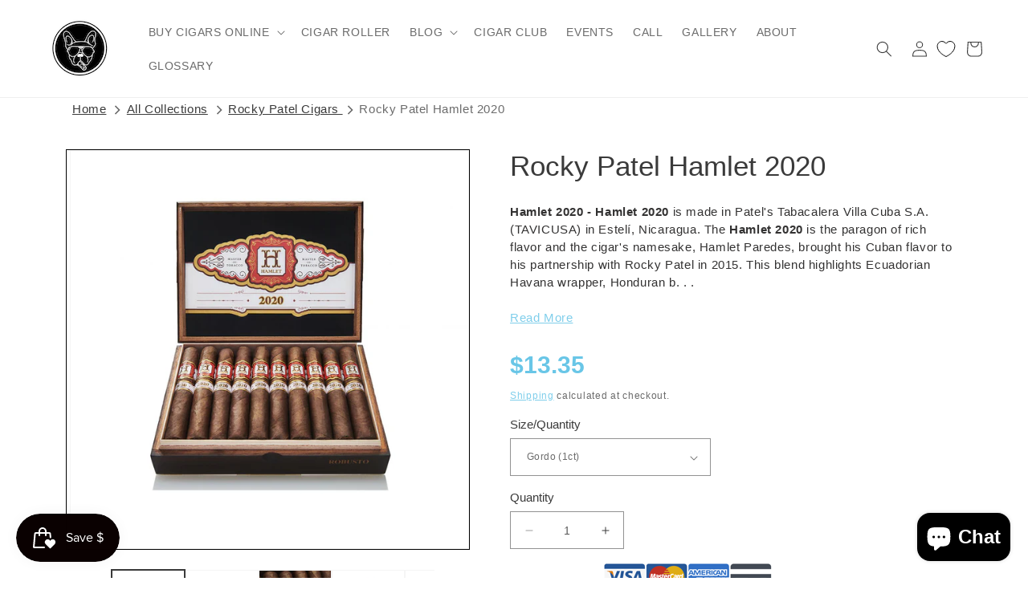

--- FILE ---
content_type: text/html; charset=utf-8
request_url: https://renegadecigars.com/products/rocky-patel-hamlet-2020
body_size: 55156
content:
<!doctype html>
<html class="no-js" lang="en">
  <head>      
    <meta charset="utf-8">
    <meta name="google-site-verification" content="9yX8Y1dwmiNvatso2YS1K1GSt9wWJ8PyeTUtCXS0OTQ" />
    <meta http-equiv="X-UA-Compatible" content="IE=edge">
    <meta name="viewport" content="width=device-width,initial-scale=1">
    <meta name="theme-color" content="">
    <!-- Google Tag Manager -->
<script>(function(w,d,s,l,i){w[l]=w[l]||[];w[l].push({'gtm.start':
new Date().getTime(),event:'gtm.js'});var f=d.getElementsByTagName(s)[0],
j=d.createElement(s),dl=l!='dataLayer'?'&l='+l:'';j.async=true;j.src=
'https://www.googletagmanager.com/gtm.js?id='+i+dl;f.parentNode.insertBefore(j,f);
})(window,document,'script','dataLayer','GTM-T4DT39V');</script>
<!-- End Google Tag Manager --><link rel="preconnect" href="https://cdn.shopify.com" crossorigin><link rel="icon" type="image/png" href="//renegadecigars.com/cdn/shop/files/renegade_dog_logo_circle2.png?crop=center&height=32&v=1750697208&width=32">


    


    <script src="//renegadecigars.com/cdn/shop/t/38/assets/constants.js?v=165488195745554878101746738991" defer="defer"></script>
    <script src="//renegadecigars.com/cdn/shop/t/38/assets/pubsub.js?v=2921868252632587581746738991" defer="defer"></script>
    <script src="//renegadecigars.com/cdn/shop/t/38/assets/global.js?v=10292046730714781421746738991" defer="defer"></script>
    
    <script>window.performance && window.performance.mark && window.performance.mark('shopify.content_for_header.start');</script><meta id="shopify-digital-wallet" name="shopify-digital-wallet" content="/46924759197/digital_wallets/dialog">
<link rel="alternate" type="application/json+oembed" href="https://renegadecigars.com/products/rocky-patel-hamlet-2020.oembed">
<script async="async" src="/checkouts/internal/preloads.js?locale=en-US"></script>
<script id="shopify-features" type="application/json">{"accessToken":"a90d9c7e3f1df2639efd545491e77604","betas":["rich-media-storefront-analytics"],"domain":"renegadecigars.com","predictiveSearch":true,"shopId":46924759197,"locale":"en"}</script>
<script>var Shopify = Shopify || {};
Shopify.shop = "renegade-cigars.myshopify.com";
Shopify.locale = "en";
Shopify.currency = {"active":"USD","rate":"1.0"};
Shopify.country = "US";
Shopify.theme = {"name":"Copy of Updated copy of Optimized--Dawn--Youtub...","id":168779940087,"schema_name":"Dawn","schema_version":"8.0.0","theme_store_id":887,"role":"main"};
Shopify.theme.handle = "null";
Shopify.theme.style = {"id":null,"handle":null};
Shopify.cdnHost = "renegadecigars.com/cdn";
Shopify.routes = Shopify.routes || {};
Shopify.routes.root = "/";</script>
<script type="module">!function(o){(o.Shopify=o.Shopify||{}).modules=!0}(window);</script>
<script>!function(o){function n(){var o=[];function n(){o.push(Array.prototype.slice.apply(arguments))}return n.q=o,n}var t=o.Shopify=o.Shopify||{};t.loadFeatures=n(),t.autoloadFeatures=n()}(window);</script>
<script id="shop-js-analytics" type="application/json">{"pageType":"product"}</script>
<script defer="defer" async type="module" src="//renegadecigars.com/cdn/shopifycloud/shop-js/modules/v2/client.init-shop-cart-sync_BdyHc3Nr.en.esm.js"></script>
<script defer="defer" async type="module" src="//renegadecigars.com/cdn/shopifycloud/shop-js/modules/v2/chunk.common_Daul8nwZ.esm.js"></script>
<script type="module">
  await import("//renegadecigars.com/cdn/shopifycloud/shop-js/modules/v2/client.init-shop-cart-sync_BdyHc3Nr.en.esm.js");
await import("//renegadecigars.com/cdn/shopifycloud/shop-js/modules/v2/chunk.common_Daul8nwZ.esm.js");

  window.Shopify.SignInWithShop?.initShopCartSync?.({"fedCMEnabled":true,"windoidEnabled":true});

</script>
<script>(function() {
  var isLoaded = false;
  function asyncLoad() {
    if (isLoaded) return;
    isLoaded = true;
    var urls = ["https:\/\/js.smile.io\/v1\/smile-shopify.js?shop=renegade-cigars.myshopify.com","https:\/\/av-northern-apps.com\/js\/agecheckerplus_mG35tH2eGxRu7PQW.js?shop=renegade-cigars.myshopify.com","\/\/cdn.shopify.com\/proxy\/dbca818bf87bc191a5ceed946d6a40426971188d9ed6ad9f44d419dd3fe856dc\/static.cdn.printful.com\/static\/js\/external\/shopify-product-customizer.js?v=0.28\u0026shop=renegade-cigars.myshopify.com\u0026sp-cache-control=cHVibGljLCBtYXgtYWdlPTkwMA","https:\/\/static.rechargecdn.com\/assets\/js\/widget.min.js?shop=renegade-cigars.myshopify.com","https:\/\/cdn.shopify.com\/s\/files\/1\/0469\/2475\/9197\/t\/38\/assets\/yoast-active-script.js?v=1746738991\u0026shop=renegade-cigars.myshopify.com","https:\/\/cdn.shopify.com\/s\/files\/1\/0469\/2475\/9197\/t\/38\/assets\/yoast-active-script.js?v=1746738991\u0026shop=renegade-cigars.myshopify.com"];
    for (var i = 0; i < urls.length; i++) {
      var s = document.createElement('script');
      s.type = 'text/javascript';
      s.async = true;
      s.src = urls[i];
      var x = document.getElementsByTagName('script')[0];
      x.parentNode.insertBefore(s, x);
    }
  };
  if(window.attachEvent) {
    window.attachEvent('onload', asyncLoad);
  } else {
    window.addEventListener('load', asyncLoad, false);
  }
})();</script>
<script id="__st">var __st={"a":46924759197,"offset":-21600,"reqid":"d86ed1d7-22a3-404f-b886-1c6fc9358ac8-1769006357","pageurl":"renegadecigars.com\/products\/rocky-patel-hamlet-2020","u":"84f0366a8328","p":"product","rtyp":"product","rid":5785791201437};</script>
<script>window.ShopifyPaypalV4VisibilityTracking = true;</script>
<script id="captcha-bootstrap">!function(){'use strict';const t='contact',e='account',n='new_comment',o=[[t,t],['blogs',n],['comments',n],[t,'customer']],c=[[e,'customer_login'],[e,'guest_login'],[e,'recover_customer_password'],[e,'create_customer']],r=t=>t.map((([t,e])=>`form[action*='/${t}']:not([data-nocaptcha='true']) input[name='form_type'][value='${e}']`)).join(','),a=t=>()=>t?[...document.querySelectorAll(t)].map((t=>t.form)):[];function s(){const t=[...o],e=r(t);return a(e)}const i='password',u='form_key',d=['recaptcha-v3-token','g-recaptcha-response','h-captcha-response',i],f=()=>{try{return window.sessionStorage}catch{return}},m='__shopify_v',_=t=>t.elements[u];function p(t,e,n=!1){try{const o=window.sessionStorage,c=JSON.parse(o.getItem(e)),{data:r}=function(t){const{data:e,action:n}=t;return t[m]||n?{data:e,action:n}:{data:t,action:n}}(c);for(const[e,n]of Object.entries(r))t.elements[e]&&(t.elements[e].value=n);n&&o.removeItem(e)}catch(o){console.error('form repopulation failed',{error:o})}}const l='form_type',E='cptcha';function T(t){t.dataset[E]=!0}const w=window,h=w.document,L='Shopify',v='ce_forms',y='captcha';let A=!1;((t,e)=>{const n=(g='f06e6c50-85a8-45c8-87d0-21a2b65856fe',I='https://cdn.shopify.com/shopifycloud/storefront-forms-hcaptcha/ce_storefront_forms_captcha_hcaptcha.v1.5.2.iife.js',D={infoText:'Protected by hCaptcha',privacyText:'Privacy',termsText:'Terms'},(t,e,n)=>{const o=w[L][v],c=o.bindForm;if(c)return c(t,g,e,D).then(n);var r;o.q.push([[t,g,e,D],n]),r=I,A||(h.body.append(Object.assign(h.createElement('script'),{id:'captcha-provider',async:!0,src:r})),A=!0)});var g,I,D;w[L]=w[L]||{},w[L][v]=w[L][v]||{},w[L][v].q=[],w[L][y]=w[L][y]||{},w[L][y].protect=function(t,e){n(t,void 0,e),T(t)},Object.freeze(w[L][y]),function(t,e,n,w,h,L){const[v,y,A,g]=function(t,e,n){const i=e?o:[],u=t?c:[],d=[...i,...u],f=r(d),m=r(i),_=r(d.filter((([t,e])=>n.includes(e))));return[a(f),a(m),a(_),s()]}(w,h,L),I=t=>{const e=t.target;return e instanceof HTMLFormElement?e:e&&e.form},D=t=>v().includes(t);t.addEventListener('submit',(t=>{const e=I(t);if(!e)return;const n=D(e)&&!e.dataset.hcaptchaBound&&!e.dataset.recaptchaBound,o=_(e),c=g().includes(e)&&(!o||!o.value);(n||c)&&t.preventDefault(),c&&!n&&(function(t){try{if(!f())return;!function(t){const e=f();if(!e)return;const n=_(t);if(!n)return;const o=n.value;o&&e.removeItem(o)}(t);const e=Array.from(Array(32),(()=>Math.random().toString(36)[2])).join('');!function(t,e){_(t)||t.append(Object.assign(document.createElement('input'),{type:'hidden',name:u})),t.elements[u].value=e}(t,e),function(t,e){const n=f();if(!n)return;const o=[...t.querySelectorAll(`input[type='${i}']`)].map((({name:t})=>t)),c=[...d,...o],r={};for(const[a,s]of new FormData(t).entries())c.includes(a)||(r[a]=s);n.setItem(e,JSON.stringify({[m]:1,action:t.action,data:r}))}(t,e)}catch(e){console.error('failed to persist form',e)}}(e),e.submit())}));const S=(t,e)=>{t&&!t.dataset[E]&&(n(t,e.some((e=>e===t))),T(t))};for(const o of['focusin','change'])t.addEventListener(o,(t=>{const e=I(t);D(e)&&S(e,y())}));const B=e.get('form_key'),M=e.get(l),P=B&&M;t.addEventListener('DOMContentLoaded',(()=>{const t=y();if(P)for(const e of t)e.elements[l].value===M&&p(e,B);[...new Set([...A(),...v().filter((t=>'true'===t.dataset.shopifyCaptcha))])].forEach((e=>S(e,t)))}))}(h,new URLSearchParams(w.location.search),n,t,e,['guest_login'])})(!0,!0)}();</script>
<script integrity="sha256-4kQ18oKyAcykRKYeNunJcIwy7WH5gtpwJnB7kiuLZ1E=" data-source-attribution="shopify.loadfeatures" defer="defer" src="//renegadecigars.com/cdn/shopifycloud/storefront/assets/storefront/load_feature-a0a9edcb.js" crossorigin="anonymous"></script>
<script data-source-attribution="shopify.dynamic_checkout.dynamic.init">var Shopify=Shopify||{};Shopify.PaymentButton=Shopify.PaymentButton||{isStorefrontPortableWallets:!0,init:function(){window.Shopify.PaymentButton.init=function(){};var t=document.createElement("script");t.src="https://renegadecigars.com/cdn/shopifycloud/portable-wallets/latest/portable-wallets.en.js",t.type="module",document.head.appendChild(t)}};
</script>
<script data-source-attribution="shopify.dynamic_checkout.buyer_consent">
  function portableWalletsHideBuyerConsent(e){var t=document.getElementById("shopify-buyer-consent"),n=document.getElementById("shopify-subscription-policy-button");t&&n&&(t.classList.add("hidden"),t.setAttribute("aria-hidden","true"),n.removeEventListener("click",e))}function portableWalletsShowBuyerConsent(e){var t=document.getElementById("shopify-buyer-consent"),n=document.getElementById("shopify-subscription-policy-button");t&&n&&(t.classList.remove("hidden"),t.removeAttribute("aria-hidden"),n.addEventListener("click",e))}window.Shopify?.PaymentButton&&(window.Shopify.PaymentButton.hideBuyerConsent=portableWalletsHideBuyerConsent,window.Shopify.PaymentButton.showBuyerConsent=portableWalletsShowBuyerConsent);
</script>
<script>
  function portableWalletsCleanup(e){e&&e.src&&console.error("Failed to load portable wallets script "+e.src);var t=document.querySelectorAll("shopify-accelerated-checkout .shopify-payment-button__skeleton, shopify-accelerated-checkout-cart .wallet-cart-button__skeleton"),e=document.getElementById("shopify-buyer-consent");for(let e=0;e<t.length;e++)t[e].remove();e&&e.remove()}function portableWalletsNotLoadedAsModule(e){e instanceof ErrorEvent&&"string"==typeof e.message&&e.message.includes("import.meta")&&"string"==typeof e.filename&&e.filename.includes("portable-wallets")&&(window.removeEventListener("error",portableWalletsNotLoadedAsModule),window.Shopify.PaymentButton.failedToLoad=e,"loading"===document.readyState?document.addEventListener("DOMContentLoaded",window.Shopify.PaymentButton.init):window.Shopify.PaymentButton.init())}window.addEventListener("error",portableWalletsNotLoadedAsModule);
</script>

<script type="module" src="https://renegadecigars.com/cdn/shopifycloud/portable-wallets/latest/portable-wallets.en.js" onError="portableWalletsCleanup(this)" crossorigin="anonymous"></script>
<script nomodule>
  document.addEventListener("DOMContentLoaded", portableWalletsCleanup);
</script>

<script id='scb4127' type='text/javascript' async='' src='https://renegadecigars.com/cdn/shopifycloud/privacy-banner/storefront-banner.js'></script><link id="shopify-accelerated-checkout-styles" rel="stylesheet" media="screen" href="https://renegadecigars.com/cdn/shopifycloud/portable-wallets/latest/accelerated-checkout-backwards-compat.css" crossorigin="anonymous">
<style id="shopify-accelerated-checkout-cart">
        #shopify-buyer-consent {
  margin-top: 1em;
  display: inline-block;
  width: 100%;
}

#shopify-buyer-consent.hidden {
  display: none;
}

#shopify-subscription-policy-button {
  background: none;
  border: none;
  padding: 0;
  text-decoration: underline;
  font-size: inherit;
  cursor: pointer;
}

#shopify-subscription-policy-button::before {
  box-shadow: none;
}

      </style>
<script id="sections-script" data-sections="header,footer" defer="defer" src="//renegadecigars.com/cdn/shop/t/38/compiled_assets/scripts.js?v=4763"></script>
<script>window.performance && window.performance.mark && window.performance.mark('shopify.content_for_header.end');</script>


    <style data-shopify>
      
      
      
      
      

      :root {
        --font-body-family: Helvetica, Arial, sans-serif;
        --font-body-style: normal;
        --font-body-weight: 400;
        --font-body-weight-bold: 700;

        --font-heading-family: Helvetica, Arial, sans-serif;
        --font-heading-style: normal;
        --font-heading-weight: 400;

        --font-body-scale: 1.0;
        --font-heading-scale: 1.0;

        --color-base-text: 58, 58, 58;
        --color-shadow: 58, 58, 58;
        --color-base-background-1: 255, 255, 255;
        --color-base-background-2: 243, 243, 243;
        --color-base-solid-button-labels: 255, 255, 255;
        --color-base-outline-button-labels: 105, 198, 231;
        --color-base-accent-1: 18, 18, 18;
        --color-base-accent-2: 25, 123, 189;
        --payment-terms-background-color: #ffffff;

        --gradient-base-background-1: #ffffff;
        --gradient-base-background-2: #f3f3f3;
        --gradient-base-accent-1: #121212;
        --gradient-base-accent-2: #197bbd;

        --media-padding: px;
        --media-border-opacity: 0.05;
        --media-border-width: 1px;
        --media-radius: 0px;
        --media-shadow-opacity: 0.0;
        --media-shadow-horizontal-offset: 0px;
        --media-shadow-vertical-offset: 4px;
        --media-shadow-blur-radius: 5px;
        --media-shadow-visible: 0;

        --page-width: 120rem;
        --page-width-margin: 0rem;

        --product-card-image-padding: 0.0rem;
        --product-card-corner-radius: 0.0rem;
        --product-card-text-alignment: left;
        --product-card-border-width: 0.0rem;
        --product-card-border-opacity: 0.1;
        --product-card-shadow-opacity: 0.0;
        --product-card-shadow-visible: 0;
        --product-card-shadow-horizontal-offset: 0.0rem;
        --product-card-shadow-vertical-offset: 0.4rem;
        --product-card-shadow-blur-radius: 0.5rem;

        --collection-card-image-padding: 0.0rem;
        --collection-card-corner-radius: 0.0rem;
        --collection-card-text-alignment: left;
        --collection-card-border-width: 0.0rem;
        --collection-card-border-opacity: 0.0;
        --collection-card-shadow-opacity: 0.1;
        --collection-card-shadow-visible: 1;
        --collection-card-shadow-horizontal-offset: 0.0rem;
        --collection-card-shadow-vertical-offset: 0.0rem;
        --collection-card-shadow-blur-radius: 0.0rem;

        --blog-card-image-padding: 0.0rem;
        --blog-card-corner-radius: 0.0rem;
        --blog-card-text-alignment: left;
        --blog-card-border-width: 0.0rem;
        --blog-card-border-opacity: 0.0;
        --blog-card-shadow-opacity: 0.1;
        --blog-card-shadow-visible: 1;
        --blog-card-shadow-horizontal-offset: 0.0rem;
        --blog-card-shadow-vertical-offset: 0.0rem;
        --blog-card-shadow-blur-radius: 0.0rem;

        --badge-corner-radius: 4.0rem;

        --popup-border-width: 1px;
        --popup-border-opacity: 0.1;
        --popup-corner-radius: 0px;
        --popup-shadow-opacity: 0.0;
        --popup-shadow-horizontal-offset: 0px;
        --popup-shadow-vertical-offset: 4px;
        --popup-shadow-blur-radius: 5px;

        --drawer-border-width: 1px;
        --drawer-border-opacity: 0.1;
        --drawer-shadow-opacity: 0.0;
        --drawer-shadow-horizontal-offset: 0px;
        --drawer-shadow-vertical-offset: 4px;
        --drawer-shadow-blur-radius: 5px;

        --spacing-sections-desktop: 0px;
        --spacing-sections-mobile: 0px;

        --grid-desktop-vertical-spacing: 8px;
        --grid-desktop-horizontal-spacing: 8px;
        --grid-mobile-vertical-spacing: 4px;
        --grid-mobile-horizontal-spacing: 4px;

        --text-boxes-border-opacity: 0.1;
        --text-boxes-border-width: 0px;
        --text-boxes-radius: 0px;
        --text-boxes-shadow-opacity: 0.0;
        --text-boxes-shadow-visible: 0;
        --text-boxes-shadow-horizontal-offset: 0px;
        --text-boxes-shadow-vertical-offset: 4px;
        --text-boxes-shadow-blur-radius: 5px;

        --buttons-radius: 0px;
        --buttons-radius-outset: 0px;
        --buttons-border-width: 1px;
        --buttons-border-opacity: 1.0;
        --buttons-shadow-opacity: 0.0;
        --buttons-shadow-visible: 0;
        --buttons-shadow-horizontal-offset: 0px;
        --buttons-shadow-vertical-offset: 4px;
        --buttons-shadow-blur-radius: 5px;
        --buttons-border-offset: 0px;

        --inputs-radius: 0px;
        --inputs-border-width: 1px;
        --inputs-border-opacity: 0.55;
        --inputs-shadow-opacity: 0.0;
        --inputs-shadow-horizontal-offset: 0px;
        --inputs-margin-offset: 0px;
        --inputs-shadow-vertical-offset: 4px;
        --inputs-shadow-blur-radius: 5px;
        --inputs-radius-outset: 0px;

        --variant-pills-radius: 40px;
        --variant-pills-border-width: 1px;
        --variant-pills-border-opacity: 0.55;
        --variant-pills-shadow-opacity: 0.0;
        --variant-pills-shadow-horizontal-offset: 0px;
        --variant-pills-shadow-vertical-offset: 4px;
        --variant-pills-shadow-blur-radius: 5px;
      }

      *,
      *::before,
      *::after {
        box-sizing: inherit;
      }

      html {
        box-sizing: border-box;
        font-size: calc(var(--font-body-scale) * 62.5%);
        height: 100%;
      }

      body {
        display: grid;
        grid-template-rows: auto auto 1fr auto;
        grid-template-columns: 100%;
        min-height: 100%;
        margin: 0;
        font-size: 1.5rem;
        letter-spacing: 0.06rem;
        line-height: calc(1 + 0.8 / var(--font-body-scale));
        font-family: var(--font-body-family);
        font-style: var(--font-body-style);
        font-weight: var(--font-body-weight);
      }

      @media screen and (min-width: 750px) {
        body {
          font-size: 1.6rem;
        }
      }
    </style>

    <link href="//renegadecigars.com/cdn/shop/t/38/assets/base.css?v=4745053612922392091746738991" rel="stylesheet" type="text/css" media="all" />
    <link rel="stylesheet" href="https://cdnjs.cloudflare.com/ajax/libs/font-awesome/4.7.0/css/font-awesome.min.css">
    <link rel="stylesheet" href="https://cdn.jsdelivr.net/gh/fancyapps/fancybox@3.5.7/dist/jquery.fancybox.min.css" /><link rel="stylesheet" href="//renegadecigars.com/cdn/shop/t/38/assets/component-predictive-search.css?v=85913294783299393391746738991" media="print" onload="this.media='all'"><script>document.documentElement.className = document.documentElement.className.replace('no-js', 'js');
    if (Shopify.designMode) {
      document.documentElement.classList.add('shopify-design-mode');
    }
    </script>

    <style>
  main#MainContent {
    min-height: 3000px;
  }
</style>
  <!-- BEGIN app block: shopify://apps/klaviyo-email-marketing-sms/blocks/klaviyo-onsite-embed/2632fe16-c075-4321-a88b-50b567f42507 -->












  <script async src="https://static.klaviyo.com/onsite/js/S2XxvC/klaviyo.js?company_id=S2XxvC"></script>
  <script>!function(){if(!window.klaviyo){window._klOnsite=window._klOnsite||[];try{window.klaviyo=new Proxy({},{get:function(n,i){return"push"===i?function(){var n;(n=window._klOnsite).push.apply(n,arguments)}:function(){for(var n=arguments.length,o=new Array(n),w=0;w<n;w++)o[w]=arguments[w];var t="function"==typeof o[o.length-1]?o.pop():void 0,e=new Promise((function(n){window._klOnsite.push([i].concat(o,[function(i){t&&t(i),n(i)}]))}));return e}}})}catch(n){window.klaviyo=window.klaviyo||[],window.klaviyo.push=function(){var n;(n=window._klOnsite).push.apply(n,arguments)}}}}();</script>

  
    <script id="viewed_product">
      if (item == null) {
        var _learnq = _learnq || [];

        var MetafieldReviews = null
        var MetafieldYotpoRating = null
        var MetafieldYotpoCount = null
        var MetafieldLooxRating = null
        var MetafieldLooxCount = null
        var okendoProduct = null
        var okendoProductReviewCount = null
        var okendoProductReviewAverageValue = null
        try {
          // The following fields are used for Customer Hub recently viewed in order to add reviews.
          // This information is not part of __kla_viewed. Instead, it is part of __kla_viewed_reviewed_items
          MetafieldReviews = {};
          MetafieldYotpoRating = null
          MetafieldYotpoCount = null
          MetafieldLooxRating = null
          MetafieldLooxCount = null

          okendoProduct = null
          // If the okendo metafield is not legacy, it will error, which then requires the new json formatted data
          if (okendoProduct && 'error' in okendoProduct) {
            okendoProduct = null
          }
          okendoProductReviewCount = okendoProduct ? okendoProduct.reviewCount : null
          okendoProductReviewAverageValue = okendoProduct ? okendoProduct.reviewAverageValue : null
        } catch (error) {
          console.error('Error in Klaviyo onsite reviews tracking:', error);
        }

        var item = {
          Name: "Rocky Patel Hamlet 2020",
          ProductID: 5785791201437,
          Categories: ["All Cigars","ALL PRODUCTS","Rocky Patel Cigars","Sale"],
          ImageURL: "https://renegadecigars.com/cdn/shop/products/Rocky-Patel-Hamlet-2020_grande.jpg?v=1607545121",
          URL: "https://renegadecigars.com/products/rocky-patel-hamlet-2020",
          Brand: "Rocky Patel",
          Price: "$11.22",
          Value: "11.22",
          CompareAtPrice: "$253.80"
        };
        _learnq.push(['track', 'Viewed Product', item]);
        _learnq.push(['trackViewedItem', {
          Title: item.Name,
          ItemId: item.ProductID,
          Categories: item.Categories,
          ImageUrl: item.ImageURL,
          Url: item.URL,
          Metadata: {
            Brand: item.Brand,
            Price: item.Price,
            Value: item.Value,
            CompareAtPrice: item.CompareAtPrice
          },
          metafields:{
            reviews: MetafieldReviews,
            yotpo:{
              rating: MetafieldYotpoRating,
              count: MetafieldYotpoCount,
            },
            loox:{
              rating: MetafieldLooxRating,
              count: MetafieldLooxCount,
            },
            okendo: {
              rating: okendoProductReviewAverageValue,
              count: okendoProductReviewCount,
            }
          }
        }]);
      }
    </script>
  




  <script>
    window.klaviyoReviewsProductDesignMode = false
  </script>







<!-- END app block --><!-- BEGIN app block: shopify://apps/judge-me-reviews/blocks/judgeme_core/61ccd3b1-a9f2-4160-9fe9-4fec8413e5d8 --><!-- Start of Judge.me Core -->






<link rel="dns-prefetch" href="https://cdnwidget.judge.me">
<link rel="dns-prefetch" href="https://cdn.judge.me">
<link rel="dns-prefetch" href="https://cdn1.judge.me">
<link rel="dns-prefetch" href="https://api.judge.me">

<script data-cfasync='false' class='jdgm-settings-script'>window.jdgmSettings={"pagination":5,"disable_web_reviews":false,"badge_no_review_text":"No reviews","badge_n_reviews_text":"{{ n }} review/reviews","badge_star_color":"#ffcf03","hide_badge_preview_if_no_reviews":true,"badge_hide_text":false,"enforce_center_preview_badge":false,"widget_title":"Customer Reviews","widget_open_form_text":"Write a review","widget_close_form_text":"Cancel review","widget_refresh_page_text":"Refresh page","widget_summary_text":"Based on {{ number_of_reviews }} review/reviews","widget_no_review_text":"Be the first to write a review","widget_name_field_text":"Display name","widget_verified_name_field_text":"Verified Name (public)","widget_name_placeholder_text":"Display name","widget_required_field_error_text":"This field is required.","widget_email_field_text":"Email address","widget_verified_email_field_text":"Verified Email (private, can not be edited)","widget_email_placeholder_text":"Your email address","widget_email_field_error_text":"Please enter a valid email address.","widget_rating_field_text":"Rating","widget_review_title_field_text":"Review Title","widget_review_title_placeholder_text":"Give your review a title","widget_review_body_field_text":"Review content","widget_review_body_placeholder_text":"Start writing here...","widget_pictures_field_text":"Picture/Video (optional)","widget_submit_review_text":"Submit Review","widget_submit_verified_review_text":"Submit Verified Review","widget_submit_success_msg_with_auto_publish":"Thank you! Please refresh the page in a few moments to see your review. You can remove or edit your review by logging into \u003ca href='https://judge.me/login' target='_blank' rel='nofollow noopener'\u003eJudge.me\u003c/a\u003e","widget_submit_success_msg_no_auto_publish":"Thank you! Your review will be published as soon as it is approved by the shop admin. You can remove or edit your review by logging into \u003ca href='https://judge.me/login' target='_blank' rel='nofollow noopener'\u003eJudge.me\u003c/a\u003e","widget_show_default_reviews_out_of_total_text":"Showing {{ n_reviews_shown }} out of {{ n_reviews }} reviews.","widget_show_all_link_text":"Show all","widget_show_less_link_text":"Show less","widget_author_said_text":"{{ reviewer_name }} said:","widget_days_text":"{{ n }} days ago","widget_weeks_text":"{{ n }} week/weeks ago","widget_months_text":"{{ n }} month/months ago","widget_years_text":"{{ n }} year/years ago","widget_yesterday_text":"Yesterday","widget_today_text":"Today","widget_replied_text":"\u003e\u003e {{ shop_name }} replied:","widget_read_more_text":"Read more","widget_reviewer_name_as_initial":"","widget_rating_filter_color":"","widget_rating_filter_see_all_text":"See all reviews","widget_sorting_most_recent_text":"Most Recent","widget_sorting_highest_rating_text":"Highest Rating","widget_sorting_lowest_rating_text":"Lowest Rating","widget_sorting_with_pictures_text":"Only Pictures","widget_sorting_most_helpful_text":"Most Helpful","widget_open_question_form_text":"Ask a question","widget_reviews_subtab_text":"Reviews","widget_questions_subtab_text":"Questions","widget_question_label_text":"Question","widget_answer_label_text":"Answer","widget_question_placeholder_text":"Write your question here","widget_submit_question_text":"Submit Question","widget_question_submit_success_text":"Thank you for your question! We will notify you once it gets answered.","widget_star_color":"#ffcf03","verified_badge_text":"Verified","verified_badge_bg_color":"","verified_badge_text_color":"","verified_badge_placement":"left-of-reviewer-name","widget_review_max_height":"","widget_hide_border":false,"widget_social_share":false,"widget_thumb":false,"widget_review_location_show":false,"widget_location_format":"country_iso_code","all_reviews_include_out_of_store_products":true,"all_reviews_out_of_store_text":"(out of store)","all_reviews_pagination":100,"all_reviews_product_name_prefix_text":"about","enable_review_pictures":true,"enable_question_anwser":false,"widget_theme":"","review_date_format":"mm/dd/yyyy","default_sort_method":"most-recent","widget_product_reviews_subtab_text":"Product Reviews","widget_shop_reviews_subtab_text":"Shop Reviews","widget_other_products_reviews_text":"Reviews for other products","widget_store_reviews_subtab_text":"Store reviews","widget_no_store_reviews_text":"This store hasn't received any reviews yet","widget_web_restriction_product_reviews_text":"This product hasn't received any reviews yet","widget_no_items_text":"No items found","widget_show_more_text":"Show more","widget_write_a_store_review_text":"Write a Store Review","widget_other_languages_heading":"Reviews in Other Languages","widget_translate_review_text":"Translate review to {{ language }}","widget_translating_review_text":"Translating...","widget_show_original_translation_text":"Show original ({{ language }})","widget_translate_review_failed_text":"Review couldn't be translated.","widget_translate_review_retry_text":"Retry","widget_translate_review_try_again_later_text":"Try again later","show_product_url_for_grouped_product":false,"widget_sorting_pictures_first_text":"Pictures First","show_pictures_on_all_rev_page_mobile":false,"show_pictures_on_all_rev_page_desktop":false,"floating_tab_hide_mobile_install_preference":false,"floating_tab_button_name":"★ Reviews","floating_tab_title":"Let customers speak for us","floating_tab_button_color":"","floating_tab_button_background_color":"","floating_tab_url":"","floating_tab_url_enabled":false,"floating_tab_tab_style":"text","all_reviews_text_badge_text":"Customers rate us {{ shop.metafields.judgeme.all_reviews_rating | round: 1 }}/5 based on {{ shop.metafields.judgeme.all_reviews_count }} reviews.","all_reviews_text_badge_text_branded_style":"{{ shop.metafields.judgeme.all_reviews_rating | round: 1 }} out of 5 stars based on {{ shop.metafields.judgeme.all_reviews_count }} reviews","is_all_reviews_text_badge_a_link":false,"show_stars_for_all_reviews_text_badge":false,"all_reviews_text_badge_url":"","all_reviews_text_style":"text","all_reviews_text_color_style":"judgeme_brand_color","all_reviews_text_color":"#108474","all_reviews_text_show_jm_brand":true,"featured_carousel_show_header":true,"featured_carousel_title":"Let customers speak for us","testimonials_carousel_title":"Customers are saying","videos_carousel_title":"Real customer stories","cards_carousel_title":"Customers are saying","featured_carousel_count_text":"from {{ n }} reviews","featured_carousel_add_link_to_all_reviews_page":false,"featured_carousel_url":"","featured_carousel_show_images":true,"featured_carousel_autoslide_interval":5,"featured_carousel_arrows_on_the_sides":false,"featured_carousel_height":200,"featured_carousel_width":80,"featured_carousel_image_size":0,"featured_carousel_image_height":250,"featured_carousel_arrow_color":"#eeeeee","verified_count_badge_style":"vintage","verified_count_badge_orientation":"horizontal","verified_count_badge_color_style":"judgeme_brand_color","verified_count_badge_color":"#108474","is_verified_count_badge_a_link":false,"verified_count_badge_url":"","verified_count_badge_show_jm_brand":true,"widget_rating_preset_default":5,"widget_first_sub_tab":"product-reviews","widget_show_histogram":true,"widget_histogram_use_custom_color":false,"widget_pagination_use_custom_color":false,"widget_star_use_custom_color":true,"widget_verified_badge_use_custom_color":false,"widget_write_review_use_custom_color":false,"picture_reminder_submit_button":"Upload Pictures","enable_review_videos":false,"mute_video_by_default":false,"widget_sorting_videos_first_text":"Videos First","widget_review_pending_text":"Pending","featured_carousel_items_for_large_screen":5,"social_share_options_order":"Facebook,Twitter","remove_microdata_snippet":true,"disable_json_ld":true,"enable_json_ld_products":false,"preview_badge_show_question_text":false,"preview_badge_no_question_text":"No questions","preview_badge_n_question_text":"{{ number_of_questions }} question/questions","qa_badge_show_icon":false,"qa_badge_position":"same-row","remove_judgeme_branding":true,"widget_add_search_bar":false,"widget_search_bar_placeholder":"Search","widget_sorting_verified_only_text":"Verified only","featured_carousel_theme":"vertical","featured_carousel_show_rating":true,"featured_carousel_show_title":true,"featured_carousel_show_body":true,"featured_carousel_show_date":false,"featured_carousel_show_reviewer":true,"featured_carousel_show_product":false,"featured_carousel_header_background_color":"#108474","featured_carousel_header_text_color":"#ffffff","featured_carousel_name_product_separator":"reviewed","featured_carousel_full_star_background":"#108474","featured_carousel_empty_star_background":"#dadada","featured_carousel_vertical_theme_background":"#f9fafb","featured_carousel_verified_badge_enable":true,"featured_carousel_verified_badge_color":"#108474","featured_carousel_border_style":"round","featured_carousel_review_line_length_limit":3,"featured_carousel_more_reviews_button_text":"Read more reviews","featured_carousel_view_product_button_text":"View product","all_reviews_page_load_reviews_on":"scroll","all_reviews_page_load_more_text":"Load More Reviews","disable_fb_tab_reviews":false,"enable_ajax_cdn_cache":false,"widget_public_name_text":"displayed publicly like","default_reviewer_name":"John Smith","default_reviewer_name_has_non_latin":true,"widget_reviewer_anonymous":"Anonymous","medals_widget_title":"Judge.me Review Medals","medals_widget_background_color":"#f9fafb","medals_widget_position":"footer_all_pages","medals_widget_border_color":"#f9fafb","medals_widget_verified_text_position":"left","medals_widget_use_monochromatic_version":false,"medals_widget_elements_color":"#108474","show_reviewer_avatar":true,"widget_invalid_yt_video_url_error_text":"Not a YouTube video URL","widget_max_length_field_error_text":"Please enter no more than {0} characters.","widget_show_country_flag":false,"widget_show_collected_via_shop_app":true,"widget_verified_by_shop_badge_style":"light","widget_verified_by_shop_text":"Verified by Shop","widget_show_photo_gallery":false,"widget_load_with_code_splitting":true,"widget_ugc_install_preference":false,"widget_ugc_title":"Made by us, Shared by you","widget_ugc_subtitle":"Tag us to see your picture featured in our page","widget_ugc_arrows_color":"#ffffff","widget_ugc_primary_button_text":"Buy Now","widget_ugc_primary_button_background_color":"#108474","widget_ugc_primary_button_text_color":"#ffffff","widget_ugc_primary_button_border_width":"0","widget_ugc_primary_button_border_style":"none","widget_ugc_primary_button_border_color":"#108474","widget_ugc_primary_button_border_radius":"25","widget_ugc_secondary_button_text":"Load More","widget_ugc_secondary_button_background_color":"#ffffff","widget_ugc_secondary_button_text_color":"#108474","widget_ugc_secondary_button_border_width":"2","widget_ugc_secondary_button_border_style":"solid","widget_ugc_secondary_button_border_color":"#108474","widget_ugc_secondary_button_border_radius":"25","widget_ugc_reviews_button_text":"View Reviews","widget_ugc_reviews_button_background_color":"#ffffff","widget_ugc_reviews_button_text_color":"#108474","widget_ugc_reviews_button_border_width":"2","widget_ugc_reviews_button_border_style":"solid","widget_ugc_reviews_button_border_color":"#108474","widget_ugc_reviews_button_border_radius":"25","widget_ugc_reviews_button_link_to":"judgeme-reviews-page","widget_ugc_show_post_date":true,"widget_ugc_max_width":"800","widget_rating_metafield_value_type":true,"widget_primary_color":"#000303","widget_enable_secondary_color":false,"widget_secondary_color":"#edf5f5","widget_summary_average_rating_text":"{{ average_rating }} out of 5","widget_media_grid_title":"Customer photos \u0026 videos","widget_media_grid_see_more_text":"See more","widget_round_style":false,"widget_show_product_medals":true,"widget_verified_by_judgeme_text":"Verified by Judge.me","widget_show_store_medals":true,"widget_verified_by_judgeme_text_in_store_medals":"Verified by Judge.me","widget_media_field_exceed_quantity_message":"Sorry, we can only accept {{ max_media }} for one review.","widget_media_field_exceed_limit_message":"{{ file_name }} is too large, please select a {{ media_type }} less than {{ size_limit }}MB.","widget_review_submitted_text":"Review Submitted!","widget_question_submitted_text":"Question Submitted!","widget_close_form_text_question":"Cancel","widget_write_your_answer_here_text":"Write your answer here","widget_enabled_branded_link":true,"widget_show_collected_by_judgeme":false,"widget_reviewer_name_color":"","widget_write_review_text_color":"","widget_write_review_bg_color":"","widget_collected_by_judgeme_text":"collected by Judge.me","widget_pagination_type":"standard","widget_load_more_text":"Load More","widget_load_more_color":"#108474","widget_full_review_text":"Full Review","widget_read_more_reviews_text":"Read More Reviews","widget_read_questions_text":"Read Questions","widget_questions_and_answers_text":"Questions \u0026 Answers","widget_verified_by_text":"Verified by","widget_verified_text":"Verified","widget_number_of_reviews_text":"{{ number_of_reviews }} reviews","widget_back_button_text":"Back","widget_next_button_text":"Next","widget_custom_forms_filter_button":"Filters","custom_forms_style":"vertical","widget_show_review_information":false,"how_reviews_are_collected":"How reviews are collected?","widget_show_review_keywords":false,"widget_gdpr_statement":"How we use your data: We'll only contact you about the review you left, and only if necessary. By submitting your review, you agree to Judge.me's \u003ca href='https://judge.me/terms' target='_blank' rel='nofollow noopener'\u003eterms\u003c/a\u003e, \u003ca href='https://judge.me/privacy' target='_blank' rel='nofollow noopener'\u003eprivacy\u003c/a\u003e and \u003ca href='https://judge.me/content-policy' target='_blank' rel='nofollow noopener'\u003econtent\u003c/a\u003e policies.","widget_multilingual_sorting_enabled":false,"widget_translate_review_content_enabled":false,"widget_translate_review_content_method":"manual","popup_widget_review_selection":"automatically_with_pictures","popup_widget_round_border_style":true,"popup_widget_show_title":true,"popup_widget_show_body":true,"popup_widget_show_reviewer":false,"popup_widget_show_product":true,"popup_widget_show_pictures":true,"popup_widget_use_review_picture":true,"popup_widget_show_on_home_page":true,"popup_widget_show_on_product_page":true,"popup_widget_show_on_collection_page":true,"popup_widget_show_on_cart_page":true,"popup_widget_position":"bottom_left","popup_widget_first_review_delay":5,"popup_widget_duration":5,"popup_widget_interval":5,"popup_widget_review_count":5,"popup_widget_hide_on_mobile":true,"review_snippet_widget_round_border_style":true,"review_snippet_widget_card_color":"#FFFFFF","review_snippet_widget_slider_arrows_background_color":"#FFFFFF","review_snippet_widget_slider_arrows_color":"#000000","review_snippet_widget_star_color":"#108474","show_product_variant":false,"all_reviews_product_variant_label_text":"Variant: ","widget_show_verified_branding":false,"widget_ai_summary_title":"Customers say","widget_ai_summary_disclaimer":"AI-powered review summary based on recent customer reviews","widget_show_ai_summary":false,"widget_show_ai_summary_bg":false,"widget_show_review_title_input":true,"redirect_reviewers_invited_via_email":"review_widget","request_store_review_after_product_review":false,"request_review_other_products_in_order":false,"review_form_color_scheme":"default","review_form_corner_style":"square","review_form_star_color":{},"review_form_text_color":"#333333","review_form_background_color":"#ffffff","review_form_field_background_color":"#fafafa","review_form_button_color":{},"review_form_button_text_color":"#ffffff","review_form_modal_overlay_color":"#000000","review_content_screen_title_text":"How would you rate this product?","review_content_introduction_text":"We would love it if you would share a bit about your experience.","store_review_form_title_text":"How would you rate this store?","store_review_form_introduction_text":"We would love it if you would share a bit about your experience.","show_review_guidance_text":true,"one_star_review_guidance_text":"Poor","five_star_review_guidance_text":"Great","customer_information_screen_title_text":"About you","customer_information_introduction_text":"Please tell us more about you.","custom_questions_screen_title_text":"Your experience in more detail","custom_questions_introduction_text":"Here are a few questions to help us understand more about your experience.","review_submitted_screen_title_text":"Thanks for your review!","review_submitted_screen_thank_you_text":"We are processing it and it will appear on the store soon.","review_submitted_screen_email_verification_text":"Please confirm your email by clicking the link we just sent you. This helps us keep reviews authentic.","review_submitted_request_store_review_text":"Would you like to share your experience of shopping with us?","review_submitted_review_other_products_text":"Would you like to review these products?","store_review_screen_title_text":"Would you like to share your experience of shopping with us?","store_review_introduction_text":"We value your feedback and use it to improve. Please share any thoughts or suggestions you have.","reviewer_media_screen_title_picture_text":"Share a picture","reviewer_media_introduction_picture_text":"Upload a photo to support your review.","reviewer_media_screen_title_video_text":"Share a video","reviewer_media_introduction_video_text":"Upload a video to support your review.","reviewer_media_screen_title_picture_or_video_text":"Share a picture or video","reviewer_media_introduction_picture_or_video_text":"Upload a photo or video to support your review.","reviewer_media_youtube_url_text":"Paste your Youtube URL here","advanced_settings_next_step_button_text":"Next","advanced_settings_close_review_button_text":"Close","modal_write_review_flow":false,"write_review_flow_required_text":"Required","write_review_flow_privacy_message_text":"We respect your privacy.","write_review_flow_anonymous_text":"Post review as anonymous","write_review_flow_visibility_text":"This won't be visible to other customers.","write_review_flow_multiple_selection_help_text":"Select as many as you like","write_review_flow_single_selection_help_text":"Select one option","write_review_flow_required_field_error_text":"This field is required","write_review_flow_invalid_email_error_text":"Please enter a valid email address","write_review_flow_max_length_error_text":"Max. {{ max_length }} characters.","write_review_flow_media_upload_text":"\u003cb\u003eClick to upload\u003c/b\u003e or drag and drop","write_review_flow_gdpr_statement":"We'll only contact you about your review if necessary. By submitting your review, you agree to our \u003ca href='https://judge.me/terms' target='_blank' rel='nofollow noopener'\u003eterms and conditions\u003c/a\u003e and \u003ca href='https://judge.me/privacy' target='_blank' rel='nofollow noopener'\u003eprivacy policy\u003c/a\u003e.","rating_only_reviews_enabled":false,"show_negative_reviews_help_screen":false,"new_review_flow_help_screen_rating_threshold":3,"negative_review_resolution_screen_title_text":"Tell us more","negative_review_resolution_text":"Your experience matters to us. If there were issues with your purchase, we're here to help. Feel free to reach out to us, we'd love the opportunity to make things right.","negative_review_resolution_button_text":"Contact us","negative_review_resolution_proceed_with_review_text":"Leave a review","negative_review_resolution_subject":"Issue with purchase from {{ shop_name }}.{{ order_name }}","preview_badge_collection_page_install_status":false,"widget_review_custom_css":"","preview_badge_custom_css":"","preview_badge_stars_count":"5-stars","featured_carousel_custom_css":"","floating_tab_custom_css":"","all_reviews_widget_custom_css":"","medals_widget_custom_css":"","verified_badge_custom_css":"","all_reviews_text_custom_css":"","transparency_badges_collected_via_store_invite":false,"transparency_badges_from_another_provider":false,"transparency_badges_collected_from_store_visitor":false,"transparency_badges_collected_by_verified_review_provider":false,"transparency_badges_earned_reward":false,"transparency_badges_collected_via_store_invite_text":"Review collected via store invitation","transparency_badges_from_another_provider_text":"Review collected from another provider","transparency_badges_collected_from_store_visitor_text":"Review collected from a store visitor","transparency_badges_written_in_google_text":"Review written in Google","transparency_badges_written_in_etsy_text":"Review written in Etsy","transparency_badges_written_in_shop_app_text":"Review written in Shop App","transparency_badges_earned_reward_text":"Review earned a reward for future purchase","product_review_widget_per_page":10,"widget_store_review_label_text":"Review about the store","checkout_comment_extension_title_on_product_page":"Customer Comments","checkout_comment_extension_num_latest_comment_show":5,"checkout_comment_extension_format":"name_and_timestamp","checkout_comment_customer_name":"last_initial","checkout_comment_comment_notification":true,"preview_badge_collection_page_install_preference":false,"preview_badge_home_page_install_preference":false,"preview_badge_product_page_install_preference":true,"review_widget_install_preference":"","review_carousel_install_preference":false,"floating_reviews_tab_install_preference":"none","verified_reviews_count_badge_install_preference":false,"all_reviews_text_install_preference":false,"review_widget_best_location":true,"judgeme_medals_install_preference":false,"review_widget_revamp_enabled":false,"review_widget_qna_enabled":false,"review_widget_header_theme":"minimal","review_widget_widget_title_enabled":true,"review_widget_header_text_size":"medium","review_widget_header_text_weight":"regular","review_widget_average_rating_style":"compact","review_widget_bar_chart_enabled":true,"review_widget_bar_chart_type":"numbers","review_widget_bar_chart_style":"standard","review_widget_expanded_media_gallery_enabled":false,"review_widget_reviews_section_theme":"standard","review_widget_image_style":"thumbnails","review_widget_review_image_ratio":"square","review_widget_stars_size":"medium","review_widget_verified_badge":"standard_text","review_widget_review_title_text_size":"medium","review_widget_review_text_size":"medium","review_widget_review_text_length":"medium","review_widget_number_of_columns_desktop":3,"review_widget_carousel_transition_speed":5,"review_widget_custom_questions_answers_display":"always","review_widget_button_text_color":"#FFFFFF","review_widget_text_color":"#000000","review_widget_lighter_text_color":"#7B7B7B","review_widget_corner_styling":"soft","review_widget_review_word_singular":"review","review_widget_review_word_plural":"reviews","review_widget_voting_label":"Helpful?","review_widget_shop_reply_label":"Reply from {{ shop_name }}:","review_widget_filters_title":"Filters","qna_widget_question_word_singular":"Question","qna_widget_question_word_plural":"Questions","qna_widget_answer_reply_label":"Answer from {{ answerer_name }}:","qna_content_screen_title_text":"Ask a question about this product","qna_widget_question_required_field_error_text":"Please enter your question.","qna_widget_flow_gdpr_statement":"We'll only contact you about your question if necessary. By submitting your question, you agree to our \u003ca href='https://judge.me/terms' target='_blank' rel='nofollow noopener'\u003eterms and conditions\u003c/a\u003e and \u003ca href='https://judge.me/privacy' target='_blank' rel='nofollow noopener'\u003eprivacy policy\u003c/a\u003e.","qna_widget_question_submitted_text":"Thanks for your question!","qna_widget_close_form_text_question":"Close","qna_widget_question_submit_success_text":"We’ll notify you by email when your question is answered.","all_reviews_widget_v2025_enabled":false,"all_reviews_widget_v2025_header_theme":"default","all_reviews_widget_v2025_widget_title_enabled":true,"all_reviews_widget_v2025_header_text_size":"medium","all_reviews_widget_v2025_header_text_weight":"regular","all_reviews_widget_v2025_average_rating_style":"compact","all_reviews_widget_v2025_bar_chart_enabled":true,"all_reviews_widget_v2025_bar_chart_type":"numbers","all_reviews_widget_v2025_bar_chart_style":"standard","all_reviews_widget_v2025_expanded_media_gallery_enabled":false,"all_reviews_widget_v2025_show_store_medals":true,"all_reviews_widget_v2025_show_photo_gallery":true,"all_reviews_widget_v2025_show_review_keywords":false,"all_reviews_widget_v2025_show_ai_summary":false,"all_reviews_widget_v2025_show_ai_summary_bg":false,"all_reviews_widget_v2025_add_search_bar":false,"all_reviews_widget_v2025_default_sort_method":"most-recent","all_reviews_widget_v2025_reviews_per_page":10,"all_reviews_widget_v2025_reviews_section_theme":"default","all_reviews_widget_v2025_image_style":"thumbnails","all_reviews_widget_v2025_review_image_ratio":"square","all_reviews_widget_v2025_stars_size":"medium","all_reviews_widget_v2025_verified_badge":"bold_badge","all_reviews_widget_v2025_review_title_text_size":"medium","all_reviews_widget_v2025_review_text_size":"medium","all_reviews_widget_v2025_review_text_length":"medium","all_reviews_widget_v2025_number_of_columns_desktop":3,"all_reviews_widget_v2025_carousel_transition_speed":5,"all_reviews_widget_v2025_custom_questions_answers_display":"always","all_reviews_widget_v2025_show_product_variant":false,"all_reviews_widget_v2025_show_reviewer_avatar":true,"all_reviews_widget_v2025_reviewer_name_as_initial":"","all_reviews_widget_v2025_review_location_show":false,"all_reviews_widget_v2025_location_format":"","all_reviews_widget_v2025_show_country_flag":false,"all_reviews_widget_v2025_verified_by_shop_badge_style":"light","all_reviews_widget_v2025_social_share":false,"all_reviews_widget_v2025_social_share_options_order":"Facebook,Twitter,LinkedIn,Pinterest","all_reviews_widget_v2025_pagination_type":"standard","all_reviews_widget_v2025_button_text_color":"#FFFFFF","all_reviews_widget_v2025_text_color":"#000000","all_reviews_widget_v2025_lighter_text_color":"#7B7B7B","all_reviews_widget_v2025_corner_styling":"soft","all_reviews_widget_v2025_title":"Customer reviews","all_reviews_widget_v2025_ai_summary_title":"Customers say about this store","all_reviews_widget_v2025_no_review_text":"Be the first to write a review","platform":"shopify","branding_url":"https://app.judge.me/reviews/stores/renegadecigars.com","branding_text":"Powered by Judge.me","locale":"en","reply_name":"Renegade Cigars","widget_version":"3.0","footer":true,"autopublish":true,"review_dates":true,"enable_custom_form":false,"shop_use_review_site":true,"shop_locale":"en","enable_multi_locales_translations":false,"show_review_title_input":true,"review_verification_email_status":"always","can_be_branded":true,"reply_name_text":"Renegade Cigars"};</script> <style class='jdgm-settings-style'>.jdgm-xx{left:0}:root{--jdgm-primary-color: #000303;--jdgm-secondary-color: rgba(0,3,3,0.1);--jdgm-star-color: #ffcf03;--jdgm-write-review-text-color: white;--jdgm-write-review-bg-color: #000303;--jdgm-paginate-color: #000303;--jdgm-border-radius: 0;--jdgm-reviewer-name-color: #000303}.jdgm-histogram__bar-content{background-color:#000303}.jdgm-rev[data-verified-buyer=true] .jdgm-rev__icon.jdgm-rev__icon:after,.jdgm-rev__buyer-badge.jdgm-rev__buyer-badge{color:white;background-color:#000303}.jdgm-review-widget--small .jdgm-gallery.jdgm-gallery .jdgm-gallery__thumbnail-link:nth-child(8) .jdgm-gallery__thumbnail-wrapper.jdgm-gallery__thumbnail-wrapper:before{content:"See more"}@media only screen and (min-width: 768px){.jdgm-gallery.jdgm-gallery .jdgm-gallery__thumbnail-link:nth-child(8) .jdgm-gallery__thumbnail-wrapper.jdgm-gallery__thumbnail-wrapper:before{content:"See more"}}.jdgm-preview-badge .jdgm-star.jdgm-star{color:#ffcf03}.jdgm-prev-badge[data-average-rating='0.00']{display:none !important}.jdgm-author-all-initials{display:none !important}.jdgm-author-last-initial{display:none !important}.jdgm-rev-widg__title{visibility:hidden}.jdgm-rev-widg__summary-text{visibility:hidden}.jdgm-prev-badge__text{visibility:hidden}.jdgm-rev__prod-link-prefix:before{content:'about'}.jdgm-rev__variant-label:before{content:'Variant: '}.jdgm-rev__out-of-store-text:before{content:'(out of store)'}@media only screen and (min-width: 768px){.jdgm-rev__pics .jdgm-rev_all-rev-page-picture-separator,.jdgm-rev__pics .jdgm-rev__product-picture{display:none}}@media only screen and (max-width: 768px){.jdgm-rev__pics .jdgm-rev_all-rev-page-picture-separator,.jdgm-rev__pics .jdgm-rev__product-picture{display:none}}.jdgm-preview-badge[data-template="collection"]{display:none !important}.jdgm-preview-badge[data-template="index"]{display:none !important}.jdgm-verified-count-badget[data-from-snippet="true"]{display:none !important}.jdgm-carousel-wrapper[data-from-snippet="true"]{display:none !important}.jdgm-all-reviews-text[data-from-snippet="true"]{display:none !important}.jdgm-medals-section[data-from-snippet="true"]{display:none !important}.jdgm-ugc-media-wrapper[data-from-snippet="true"]{display:none !important}.jdgm-rev__transparency-badge[data-badge-type="review_collected_via_store_invitation"]{display:none !important}.jdgm-rev__transparency-badge[data-badge-type="review_collected_from_another_provider"]{display:none !important}.jdgm-rev__transparency-badge[data-badge-type="review_collected_from_store_visitor"]{display:none !important}.jdgm-rev__transparency-badge[data-badge-type="review_written_in_etsy"]{display:none !important}.jdgm-rev__transparency-badge[data-badge-type="review_written_in_google_business"]{display:none !important}.jdgm-rev__transparency-badge[data-badge-type="review_written_in_shop_app"]{display:none !important}.jdgm-rev__transparency-badge[data-badge-type="review_earned_for_future_purchase"]{display:none !important}.jdgm-review-snippet-widget .jdgm-rev-snippet-widget__cards-container .jdgm-rev-snippet-card{border-radius:8px;background:#fff}.jdgm-review-snippet-widget .jdgm-rev-snippet-widget__cards-container .jdgm-rev-snippet-card__rev-rating .jdgm-star{color:#108474}.jdgm-review-snippet-widget .jdgm-rev-snippet-widget__prev-btn,.jdgm-review-snippet-widget .jdgm-rev-snippet-widget__next-btn{border-radius:50%;background:#fff}.jdgm-review-snippet-widget .jdgm-rev-snippet-widget__prev-btn>svg,.jdgm-review-snippet-widget .jdgm-rev-snippet-widget__next-btn>svg{fill:#000}.jdgm-full-rev-modal.rev-snippet-widget .jm-mfp-container .jm-mfp-content,.jdgm-full-rev-modal.rev-snippet-widget .jm-mfp-container .jdgm-full-rev__icon,.jdgm-full-rev-modal.rev-snippet-widget .jm-mfp-container .jdgm-full-rev__pic-img,.jdgm-full-rev-modal.rev-snippet-widget .jm-mfp-container .jdgm-full-rev__reply{border-radius:8px}.jdgm-full-rev-modal.rev-snippet-widget .jm-mfp-container .jdgm-full-rev[data-verified-buyer="true"] .jdgm-full-rev__icon::after{border-radius:8px}.jdgm-full-rev-modal.rev-snippet-widget .jm-mfp-container .jdgm-full-rev .jdgm-rev__buyer-badge{border-radius:calc( 8px / 2 )}.jdgm-full-rev-modal.rev-snippet-widget .jm-mfp-container .jdgm-full-rev .jdgm-full-rev__replier::before{content:'Renegade Cigars'}.jdgm-full-rev-modal.rev-snippet-widget .jm-mfp-container .jdgm-full-rev .jdgm-full-rev__product-button{border-radius:calc( 8px * 6 )}
</style> <style class='jdgm-settings-style'></style>

  
  
  
  <style class='jdgm-miracle-styles'>
  @-webkit-keyframes jdgm-spin{0%{-webkit-transform:rotate(0deg);-ms-transform:rotate(0deg);transform:rotate(0deg)}100%{-webkit-transform:rotate(359deg);-ms-transform:rotate(359deg);transform:rotate(359deg)}}@keyframes jdgm-spin{0%{-webkit-transform:rotate(0deg);-ms-transform:rotate(0deg);transform:rotate(0deg)}100%{-webkit-transform:rotate(359deg);-ms-transform:rotate(359deg);transform:rotate(359deg)}}@font-face{font-family:'JudgemeStar';src:url("[data-uri]") format("woff");font-weight:normal;font-style:normal}.jdgm-star{font-family:'JudgemeStar';display:inline !important;text-decoration:none !important;padding:0 4px 0 0 !important;margin:0 !important;font-weight:bold;opacity:1;-webkit-font-smoothing:antialiased;-moz-osx-font-smoothing:grayscale}.jdgm-star:hover{opacity:1}.jdgm-star:last-of-type{padding:0 !important}.jdgm-star.jdgm--on:before{content:"\e000"}.jdgm-star.jdgm--off:before{content:"\e001"}.jdgm-star.jdgm--half:before{content:"\e002"}.jdgm-widget *{margin:0;line-height:1.4;-webkit-box-sizing:border-box;-moz-box-sizing:border-box;box-sizing:border-box;-webkit-overflow-scrolling:touch}.jdgm-hidden{display:none !important;visibility:hidden !important}.jdgm-temp-hidden{display:none}.jdgm-spinner{width:40px;height:40px;margin:auto;border-radius:50%;border-top:2px solid #eee;border-right:2px solid #eee;border-bottom:2px solid #eee;border-left:2px solid #ccc;-webkit-animation:jdgm-spin 0.8s infinite linear;animation:jdgm-spin 0.8s infinite linear}.jdgm-prev-badge{display:block !important}

</style>


  
  
   


<script data-cfasync='false' class='jdgm-script'>
!function(e){window.jdgm=window.jdgm||{},jdgm.CDN_HOST="https://cdnwidget.judge.me/",jdgm.CDN_HOST_ALT="https://cdn2.judge.me/cdn/widget_frontend/",jdgm.API_HOST="https://api.judge.me/",jdgm.CDN_BASE_URL="https://cdn.shopify.com/extensions/019bdc9e-9889-75cc-9a3d-a887384f20d4/judgeme-extensions-301/assets/",
jdgm.docReady=function(d){(e.attachEvent?"complete"===e.readyState:"loading"!==e.readyState)?
setTimeout(d,0):e.addEventListener("DOMContentLoaded",d)},jdgm.loadCSS=function(d,t,o,a){
!o&&jdgm.loadCSS.requestedUrls.indexOf(d)>=0||(jdgm.loadCSS.requestedUrls.push(d),
(a=e.createElement("link")).rel="stylesheet",a.class="jdgm-stylesheet",a.media="nope!",
a.href=d,a.onload=function(){this.media="all",t&&setTimeout(t)},e.body.appendChild(a))},
jdgm.loadCSS.requestedUrls=[],jdgm.loadJS=function(e,d){var t=new XMLHttpRequest;
t.onreadystatechange=function(){4===t.readyState&&(Function(t.response)(),d&&d(t.response))},
t.open("GET",e),t.onerror=function(){if(e.indexOf(jdgm.CDN_HOST)===0&&jdgm.CDN_HOST_ALT!==jdgm.CDN_HOST){var f=e.replace(jdgm.CDN_HOST,jdgm.CDN_HOST_ALT);jdgm.loadJS(f,d)}},t.send()},jdgm.docReady((function(){(window.jdgmLoadCSS||e.querySelectorAll(
".jdgm-widget, .jdgm-all-reviews-page").length>0)&&(jdgmSettings.widget_load_with_code_splitting?
parseFloat(jdgmSettings.widget_version)>=3?jdgm.loadCSS(jdgm.CDN_HOST+"widget_v3/base.css"):
jdgm.loadCSS(jdgm.CDN_HOST+"widget/base.css"):jdgm.loadCSS(jdgm.CDN_HOST+"shopify_v2.css"),
jdgm.loadJS(jdgm.CDN_HOST+"loa"+"der.js"))}))}(document);
</script>
<noscript><link rel="stylesheet" type="text/css" media="all" href="https://cdnwidget.judge.me/shopify_v2.css"></noscript>

<!-- BEGIN app snippet: theme_fix_tags --><script>
  (function() {
    var jdgmThemeFixes = null;
    if (!jdgmThemeFixes) return;
    var thisThemeFix = jdgmThemeFixes[Shopify.theme.id];
    if (!thisThemeFix) return;

    if (thisThemeFix.html) {
      document.addEventListener("DOMContentLoaded", function() {
        var htmlDiv = document.createElement('div');
        htmlDiv.classList.add('jdgm-theme-fix-html');
        htmlDiv.innerHTML = thisThemeFix.html;
        document.body.append(htmlDiv);
      });
    };

    if (thisThemeFix.css) {
      var styleTag = document.createElement('style');
      styleTag.classList.add('jdgm-theme-fix-style');
      styleTag.innerHTML = thisThemeFix.css;
      document.head.append(styleTag);
    };

    if (thisThemeFix.js) {
      var scriptTag = document.createElement('script');
      scriptTag.classList.add('jdgm-theme-fix-script');
      scriptTag.innerHTML = thisThemeFix.js;
      document.head.append(scriptTag);
    };
  })();
</script>
<!-- END app snippet -->
<!-- End of Judge.me Core -->



<!-- END app block --><!-- BEGIN app block: shopify://apps/yoast-seo/blocks/metatags/7c777011-bc88-4743-a24e-64336e1e5b46 -->
<!-- This site is optimized with Yoast SEO for Shopify -->
<title>Rocky Patel Hamlet 2020 - Renegade Cigars</title>
<meta name="description" content="Hamlet 2020 - Hamlet 2020 is made in Patel&#39;s Tabacalera Villa Cuba S.A. (TAVICUSA) in Estelí, Nicaragua. The Hamlet 2020 is the paragon of rich flavor and..." />
<link rel="canonical" href="https://renegadecigars.com/products/rocky-patel-hamlet-2020" />
<meta name="robots" content="index, follow, max-image-preview:large, max-snippet:-1, max-video-preview:-1" />
<meta property="og:site_name" content="Renegade Cigars" />
<meta property="og:url" content="https://renegadecigars.com/products/rocky-patel-hamlet-2020" />
<meta property="og:locale" content="en_US" />
<meta property="og:type" content="product" />
<meta property="og:title" content="Rocky Patel Hamlet 2020 - Renegade Cigars" />
<meta property="og:description" content="Hamlet 2020 - Hamlet 2020 is made in Patel&#39;s Tabacalera Villa Cuba S.A. (TAVICUSA) in Estelí, Nicaragua. The Hamlet 2020 is the paragon of rich flavor and..." />
<meta property="og:image" content="https://renegadecigars.com/cdn/shop/products/Rocky-Patel-Hamlet-2020.jpg?v=1607545121" />
<meta property="og:image:height" content="1000" />
<meta property="og:image:width" content="1000" />
<meta property="og:availability" content="instock" />
<meta property="product:availability" content="instock" />
<meta property="product:condition" content="new" />
<meta property="product:price:amount" content="13.35" />
<meta property="product:price:currency" content="USD" />
<meta property="product:retailer_item_id" content="CIGAR-001217" />
<meta name="twitter:card" content="summary_large_image" />
<script type="application/ld+json" id="yoast-schema-graph">
{
  "@context": "https://schema.org",
  "@graph": [
    {
      "@type": "ItemPage",
      "@id": "https:\/\/renegadecigars.com\/products\/rocky-patel-hamlet-2020",
      "name": "Rocky Patel Hamlet 2020 - Renegade Cigars",
      "description": "Hamlet 2020 - Hamlet 2020 is made in Patel\u0026#39;s Tabacalera Villa Cuba S.A. (TAVICUSA) in Estelí, Nicaragua. The Hamlet 2020 is the paragon of rich flavor and...",
      "datePublished": "2020-10-28T19:24:29-05:00",
      "breadcrumb": {
        "@id": "https:\/\/renegadecigars.com\/products\/rocky-patel-hamlet-2020\/#\/schema\/breadcrumb"
      },
      "primaryImageOfPage": {
        "@id": "https://renegadecigars.com/#/schema/ImageObject/12204456738973"
      },
      "image": [{
        "@id": "https://renegadecigars.com/#/schema/ImageObject/12204456738973"
      }],
      "publisher": {
        "@id": "https://renegadecigars.com/#/schema/organization/1"
      },
      "url": "https:\/\/renegadecigars.com\/products\/rocky-patel-hamlet-2020"
    },
    {
      "@type": "ImageObject",
      "@id": "https://renegadecigars.com/#/schema/ImageObject/12204456738973",
      "caption": "Rocky Patel Hamlet 2020",
      "inLanguage": "en",
      "width": 1000,
      "height": 1000,
      "url": "https:\/\/renegadecigars.com\/cdn\/shop\/products\/Rocky-Patel-Hamlet-2020.jpg?v=1607545121",
      "contentUrl": "https:\/\/renegadecigars.com\/cdn\/shop\/products\/Rocky-Patel-Hamlet-2020.jpg?v=1607545121"
    },
    {
      "@type": "BreadcrumbList",
      "@id": "https:\/\/renegadecigars.com\/products\/rocky-patel-hamlet-2020\/#\/schema\/breadcrumb",
      "itemListElement": [
        {
          "@type": "ListItem",
          "name": "Renegade Cigars",
          "item": "https:\/\/renegadecigars.com",
          "position": 1
        },
        {
          "@type": "ListItem",
          "name": "Rocky Patel Hamlet 2020",
          "position": 2
        }
      ]
    }

  ]}
</script>
<!--/ Yoast SEO -->
<!-- END app block --><script src="https://cdn.shopify.com/extensions/019bdc9e-9889-75cc-9a3d-a887384f20d4/judgeme-extensions-301/assets/loader.js" type="text/javascript" defer="defer"></script>
<link href="https://cdn.shopify.com/extensions/019bc237-e6a0-75fa-a84b-a22337af908e/swish-formerly-wishlist-king-218/assets/component-wishlist-button-block.css" rel="stylesheet" type="text/css" media="all">
<script src="https://cdn.shopify.com/extensions/e8878072-2f6b-4e89-8082-94b04320908d/inbox-1254/assets/inbox-chat-loader.js" type="text/javascript" defer="defer"></script>
<script src="https://cdn.shopify.com/extensions/019bdd7a-c110-7969-8f1c-937dfc03ea8a/smile-io-272/assets/smile-loader.js" type="text/javascript" defer="defer"></script>
<link href="https://monorail-edge.shopifysvc.com" rel="dns-prefetch">
<script>(function(){if ("sendBeacon" in navigator && "performance" in window) {try {var session_token_from_headers = performance.getEntriesByType('navigation')[0].serverTiming.find(x => x.name == '_s').description;} catch {var session_token_from_headers = undefined;}var session_cookie_matches = document.cookie.match(/_shopify_s=([^;]*)/);var session_token_from_cookie = session_cookie_matches && session_cookie_matches.length === 2 ? session_cookie_matches[1] : "";var session_token = session_token_from_headers || session_token_from_cookie || "";function handle_abandonment_event(e) {var entries = performance.getEntries().filter(function(entry) {return /monorail-edge.shopifysvc.com/.test(entry.name);});if (!window.abandonment_tracked && entries.length === 0) {window.abandonment_tracked = true;var currentMs = Date.now();var navigation_start = performance.timing.navigationStart;var payload = {shop_id: 46924759197,url: window.location.href,navigation_start,duration: currentMs - navigation_start,session_token,page_type: "product"};window.navigator.sendBeacon("https://monorail-edge.shopifysvc.com/v1/produce", JSON.stringify({schema_id: "online_store_buyer_site_abandonment/1.1",payload: payload,metadata: {event_created_at_ms: currentMs,event_sent_at_ms: currentMs}}));}}window.addEventListener('pagehide', handle_abandonment_event);}}());</script>
<script id="web-pixels-manager-setup">(function e(e,d,r,n,o){if(void 0===o&&(o={}),!Boolean(null===(a=null===(i=window.Shopify)||void 0===i?void 0:i.analytics)||void 0===a?void 0:a.replayQueue)){var i,a;window.Shopify=window.Shopify||{};var t=window.Shopify;t.analytics=t.analytics||{};var s=t.analytics;s.replayQueue=[],s.publish=function(e,d,r){return s.replayQueue.push([e,d,r]),!0};try{self.performance.mark("wpm:start")}catch(e){}var l=function(){var e={modern:/Edge?\/(1{2}[4-9]|1[2-9]\d|[2-9]\d{2}|\d{4,})\.\d+(\.\d+|)|Firefox\/(1{2}[4-9]|1[2-9]\d|[2-9]\d{2}|\d{4,})\.\d+(\.\d+|)|Chrom(ium|e)\/(9{2}|\d{3,})\.\d+(\.\d+|)|(Maci|X1{2}).+ Version\/(15\.\d+|(1[6-9]|[2-9]\d|\d{3,})\.\d+)([,.]\d+|)( \(\w+\)|)( Mobile\/\w+|) Safari\/|Chrome.+OPR\/(9{2}|\d{3,})\.\d+\.\d+|(CPU[ +]OS|iPhone[ +]OS|CPU[ +]iPhone|CPU IPhone OS|CPU iPad OS)[ +]+(15[._]\d+|(1[6-9]|[2-9]\d|\d{3,})[._]\d+)([._]\d+|)|Android:?[ /-](13[3-9]|1[4-9]\d|[2-9]\d{2}|\d{4,})(\.\d+|)(\.\d+|)|Android.+Firefox\/(13[5-9]|1[4-9]\d|[2-9]\d{2}|\d{4,})\.\d+(\.\d+|)|Android.+Chrom(ium|e)\/(13[3-9]|1[4-9]\d|[2-9]\d{2}|\d{4,})\.\d+(\.\d+|)|SamsungBrowser\/([2-9]\d|\d{3,})\.\d+/,legacy:/Edge?\/(1[6-9]|[2-9]\d|\d{3,})\.\d+(\.\d+|)|Firefox\/(5[4-9]|[6-9]\d|\d{3,})\.\d+(\.\d+|)|Chrom(ium|e)\/(5[1-9]|[6-9]\d|\d{3,})\.\d+(\.\d+|)([\d.]+$|.*Safari\/(?![\d.]+ Edge\/[\d.]+$))|(Maci|X1{2}).+ Version\/(10\.\d+|(1[1-9]|[2-9]\d|\d{3,})\.\d+)([,.]\d+|)( \(\w+\)|)( Mobile\/\w+|) Safari\/|Chrome.+OPR\/(3[89]|[4-9]\d|\d{3,})\.\d+\.\d+|(CPU[ +]OS|iPhone[ +]OS|CPU[ +]iPhone|CPU IPhone OS|CPU iPad OS)[ +]+(10[._]\d+|(1[1-9]|[2-9]\d|\d{3,})[._]\d+)([._]\d+|)|Android:?[ /-](13[3-9]|1[4-9]\d|[2-9]\d{2}|\d{4,})(\.\d+|)(\.\d+|)|Mobile Safari.+OPR\/([89]\d|\d{3,})\.\d+\.\d+|Android.+Firefox\/(13[5-9]|1[4-9]\d|[2-9]\d{2}|\d{4,})\.\d+(\.\d+|)|Android.+Chrom(ium|e)\/(13[3-9]|1[4-9]\d|[2-9]\d{2}|\d{4,})\.\d+(\.\d+|)|Android.+(UC? ?Browser|UCWEB|U3)[ /]?(15\.([5-9]|\d{2,})|(1[6-9]|[2-9]\d|\d{3,})\.\d+)\.\d+|SamsungBrowser\/(5\.\d+|([6-9]|\d{2,})\.\d+)|Android.+MQ{2}Browser\/(14(\.(9|\d{2,})|)|(1[5-9]|[2-9]\d|\d{3,})(\.\d+|))(\.\d+|)|K[Aa][Ii]OS\/(3\.\d+|([4-9]|\d{2,})\.\d+)(\.\d+|)/},d=e.modern,r=e.legacy,n=navigator.userAgent;return n.match(d)?"modern":n.match(r)?"legacy":"unknown"}(),u="modern"===l?"modern":"legacy",c=(null!=n?n:{modern:"",legacy:""})[u],f=function(e){return[e.baseUrl,"/wpm","/b",e.hashVersion,"modern"===e.buildTarget?"m":"l",".js"].join("")}({baseUrl:d,hashVersion:r,buildTarget:u}),m=function(e){var d=e.version,r=e.bundleTarget,n=e.surface,o=e.pageUrl,i=e.monorailEndpoint;return{emit:function(e){var a=e.status,t=e.errorMsg,s=(new Date).getTime(),l=JSON.stringify({metadata:{event_sent_at_ms:s},events:[{schema_id:"web_pixels_manager_load/3.1",payload:{version:d,bundle_target:r,page_url:o,status:a,surface:n,error_msg:t},metadata:{event_created_at_ms:s}}]});if(!i)return console&&console.warn&&console.warn("[Web Pixels Manager] No Monorail endpoint provided, skipping logging."),!1;try{return self.navigator.sendBeacon.bind(self.navigator)(i,l)}catch(e){}var u=new XMLHttpRequest;try{return u.open("POST",i,!0),u.setRequestHeader("Content-Type","text/plain"),u.send(l),!0}catch(e){return console&&console.warn&&console.warn("[Web Pixels Manager] Got an unhandled error while logging to Monorail."),!1}}}}({version:r,bundleTarget:l,surface:e.surface,pageUrl:self.location.href,monorailEndpoint:e.monorailEndpoint});try{o.browserTarget=l,function(e){var d=e.src,r=e.async,n=void 0===r||r,o=e.onload,i=e.onerror,a=e.sri,t=e.scriptDataAttributes,s=void 0===t?{}:t,l=document.createElement("script"),u=document.querySelector("head"),c=document.querySelector("body");if(l.async=n,l.src=d,a&&(l.integrity=a,l.crossOrigin="anonymous"),s)for(var f in s)if(Object.prototype.hasOwnProperty.call(s,f))try{l.dataset[f]=s[f]}catch(e){}if(o&&l.addEventListener("load",o),i&&l.addEventListener("error",i),u)u.appendChild(l);else{if(!c)throw new Error("Did not find a head or body element to append the script");c.appendChild(l)}}({src:f,async:!0,onload:function(){if(!function(){var e,d;return Boolean(null===(d=null===(e=window.Shopify)||void 0===e?void 0:e.analytics)||void 0===d?void 0:d.initialized)}()){var d=window.webPixelsManager.init(e)||void 0;if(d){var r=window.Shopify.analytics;r.replayQueue.forEach((function(e){var r=e[0],n=e[1],o=e[2];d.publishCustomEvent(r,n,o)})),r.replayQueue=[],r.publish=d.publishCustomEvent,r.visitor=d.visitor,r.initialized=!0}}},onerror:function(){return m.emit({status:"failed",errorMsg:"".concat(f," has failed to load")})},sri:function(e){var d=/^sha384-[A-Za-z0-9+/=]+$/;return"string"==typeof e&&d.test(e)}(c)?c:"",scriptDataAttributes:o}),m.emit({status:"loading"})}catch(e){m.emit({status:"failed",errorMsg:(null==e?void 0:e.message)||"Unknown error"})}}})({shopId: 46924759197,storefrontBaseUrl: "https://renegadecigars.com",extensionsBaseUrl: "https://extensions.shopifycdn.com/cdn/shopifycloud/web-pixels-manager",monorailEndpoint: "https://monorail-edge.shopifysvc.com/unstable/produce_batch",surface: "storefront-renderer",enabledBetaFlags: ["2dca8a86"],webPixelsConfigList: [{"id":"1622147319","configuration":"{\"accountID\":\"S2XxvC\",\"webPixelConfig\":\"eyJlbmFibGVBZGRlZFRvQ2FydEV2ZW50cyI6IHRydWV9\"}","eventPayloadVersion":"v1","runtimeContext":"STRICT","scriptVersion":"524f6c1ee37bacdca7657a665bdca589","type":"APP","apiClientId":123074,"privacyPurposes":["ANALYTICS","MARKETING"],"dataSharingAdjustments":{"protectedCustomerApprovalScopes":["read_customer_address","read_customer_email","read_customer_name","read_customer_personal_data","read_customer_phone"]}},{"id":"928612599","configuration":"{\"webPixelName\":\"Judge.me\"}","eventPayloadVersion":"v1","runtimeContext":"STRICT","scriptVersion":"34ad157958823915625854214640f0bf","type":"APP","apiClientId":683015,"privacyPurposes":["ANALYTICS"],"dataSharingAdjustments":{"protectedCustomerApprovalScopes":["read_customer_email","read_customer_name","read_customer_personal_data","read_customer_phone"]}},{"id":"471138551","configuration":"{\"config\":\"{\\\"pixel_id\\\":\\\"G-33BS5ZDHCN\\\",\\\"gtag_events\\\":[{\\\"type\\\":\\\"purchase\\\",\\\"action_label\\\":\\\"G-33BS5ZDHCN\\\"},{\\\"type\\\":\\\"page_view\\\",\\\"action_label\\\":\\\"G-33BS5ZDHCN\\\"},{\\\"type\\\":\\\"view_item\\\",\\\"action_label\\\":\\\"G-33BS5ZDHCN\\\"},{\\\"type\\\":\\\"search\\\",\\\"action_label\\\":\\\"G-33BS5ZDHCN\\\"},{\\\"type\\\":\\\"add_to_cart\\\",\\\"action_label\\\":\\\"G-33BS5ZDHCN\\\"},{\\\"type\\\":\\\"begin_checkout\\\",\\\"action_label\\\":\\\"G-33BS5ZDHCN\\\"},{\\\"type\\\":\\\"add_payment_info\\\",\\\"action_label\\\":\\\"G-33BS5ZDHCN\\\"}],\\\"enable_monitoring_mode\\\":false}\"}","eventPayloadVersion":"v1","runtimeContext":"OPEN","scriptVersion":"b2a88bafab3e21179ed38636efcd8a93","type":"APP","apiClientId":1780363,"privacyPurposes":[],"dataSharingAdjustments":{"protectedCustomerApprovalScopes":["read_customer_address","read_customer_email","read_customer_name","read_customer_personal_data","read_customer_phone"]}},{"id":"shopify-app-pixel","configuration":"{}","eventPayloadVersion":"v1","runtimeContext":"STRICT","scriptVersion":"0450","apiClientId":"shopify-pixel","type":"APP","privacyPurposes":["ANALYTICS","MARKETING"]},{"id":"shopify-custom-pixel","eventPayloadVersion":"v1","runtimeContext":"LAX","scriptVersion":"0450","apiClientId":"shopify-pixel","type":"CUSTOM","privacyPurposes":["ANALYTICS","MARKETING"]}],isMerchantRequest: false,initData: {"shop":{"name":"Renegade Cigars","paymentSettings":{"currencyCode":"USD"},"myshopifyDomain":"renegade-cigars.myshopify.com","countryCode":"US","storefrontUrl":"https:\/\/renegadecigars.com"},"customer":null,"cart":null,"checkout":null,"productVariants":[{"price":{"amount":11.22,"currencyCode":"USD"},"product":{"title":"Rocky Patel Hamlet 2020","vendor":"Rocky Patel","id":"5785791201437","untranslatedTitle":"Rocky Patel Hamlet 2020","url":"\/products\/rocky-patel-hamlet-2020","type":"Cigar"},"id":"36898946121885","image":{"src":"\/\/renegadecigars.com\/cdn\/shop\/products\/Rocky-Patel-Hamlet-2020.jpg?v=1607545121"},"sku":"CIGAR-001215","title":"Robusto (1ct)","untranslatedTitle":"Robusto (1ct)"},{"price":{"amount":179.52,"currencyCode":"USD"},"product":{"title":"Rocky Patel Hamlet 2020","vendor":"Rocky Patel","id":"5785791201437","untranslatedTitle":"Rocky Patel Hamlet 2020","url":"\/products\/rocky-patel-hamlet-2020","type":"Cigar"},"id":"36898946220189","image":{"src":"\/\/renegadecigars.com\/cdn\/shop\/products\/Rocky-Patel-Hamlet-2020.jpg?v=1607545121"},"sku":"CIGAR-001218","title":"Robusto Box(20ct)","untranslatedTitle":"Robusto Box(20ct)"},{"price":{"amount":12.29,"currencyCode":"USD"},"product":{"title":"Rocky Patel Hamlet 2020","vendor":"Rocky Patel","id":"5785791201437","untranslatedTitle":"Rocky Patel Hamlet 2020","url":"\/products\/rocky-patel-hamlet-2020","type":"Cigar"},"id":"36898946154653","image":{"src":"\/\/renegadecigars.com\/cdn\/shop\/products\/Rocky-Patel-Hamlet-2020.jpg?v=1607545121"},"sku":"CIGAR-001216","title":"Toro(1ct)","untranslatedTitle":"Toro(1ct)"},{"price":{"amount":196.64,"currencyCode":"USD"},"product":{"title":"Rocky Patel Hamlet 2020","vendor":"Rocky Patel","id":"5785791201437","untranslatedTitle":"Rocky Patel Hamlet 2020","url":"\/products\/rocky-patel-hamlet-2020","type":"Cigar"},"id":"36898946252957","image":{"src":"\/\/renegadecigars.com\/cdn\/shop\/products\/Rocky-Patel-Hamlet-2020.jpg?v=1607545121"},"sku":"CIGAR-001219","title":"Toro Box(20ct)","untranslatedTitle":"Toro Box(20ct)"},{"price":{"amount":13.35,"currencyCode":"USD"},"product":{"title":"Rocky Patel Hamlet 2020","vendor":"Rocky Patel","id":"5785791201437","untranslatedTitle":"Rocky Patel Hamlet 2020","url":"\/products\/rocky-patel-hamlet-2020","type":"Cigar"},"id":"36898946187421","image":{"src":"\/\/renegadecigars.com\/cdn\/shop\/products\/Rocky-Patel-Hamlet-2020.jpg?v=1607545121"},"sku":"CIGAR-001217","title":"Gordo (1ct)","untranslatedTitle":"Gordo (1ct)"},{"price":{"amount":213.6,"currencyCode":"USD"},"product":{"title":"Rocky Patel Hamlet 2020","vendor":"Rocky Patel","id":"5785791201437","untranslatedTitle":"Rocky Patel Hamlet 2020","url":"\/products\/rocky-patel-hamlet-2020","type":"Cigar"},"id":"36898946285725","image":{"src":"\/\/renegadecigars.com\/cdn\/shop\/products\/Rocky-Patel-Hamlet-2020.jpg?v=1607545121"},"sku":"CIGAR-001220","title":"Gordo Box (20ct)","untranslatedTitle":"Gordo Box (20ct)"}],"purchasingCompany":null},},"https://renegadecigars.com/cdn","fcfee988w5aeb613cpc8e4bc33m6693e112",{"modern":"","legacy":""},{"shopId":"46924759197","storefrontBaseUrl":"https:\/\/renegadecigars.com","extensionBaseUrl":"https:\/\/extensions.shopifycdn.com\/cdn\/shopifycloud\/web-pixels-manager","surface":"storefront-renderer","enabledBetaFlags":"[\"2dca8a86\"]","isMerchantRequest":"false","hashVersion":"fcfee988w5aeb613cpc8e4bc33m6693e112","publish":"custom","events":"[[\"page_viewed\",{}],[\"product_viewed\",{\"productVariant\":{\"price\":{\"amount\":13.35,\"currencyCode\":\"USD\"},\"product\":{\"title\":\"Rocky Patel Hamlet 2020\",\"vendor\":\"Rocky Patel\",\"id\":\"5785791201437\",\"untranslatedTitle\":\"Rocky Patel Hamlet 2020\",\"url\":\"\/products\/rocky-patel-hamlet-2020\",\"type\":\"Cigar\"},\"id\":\"36898946187421\",\"image\":{\"src\":\"\/\/renegadecigars.com\/cdn\/shop\/products\/Rocky-Patel-Hamlet-2020.jpg?v=1607545121\"},\"sku\":\"CIGAR-001217\",\"title\":\"Gordo (1ct)\",\"untranslatedTitle\":\"Gordo (1ct)\"}}]]"});</script><script>
  window.ShopifyAnalytics = window.ShopifyAnalytics || {};
  window.ShopifyAnalytics.meta = window.ShopifyAnalytics.meta || {};
  window.ShopifyAnalytics.meta.currency = 'USD';
  var meta = {"product":{"id":5785791201437,"gid":"gid:\/\/shopify\/Product\/5785791201437","vendor":"Rocky Patel","type":"Cigar","handle":"rocky-patel-hamlet-2020","variants":[{"id":36898946121885,"price":1122,"name":"Rocky Patel Hamlet 2020 - Robusto (1ct)","public_title":"Robusto (1ct)","sku":"CIGAR-001215"},{"id":36898946220189,"price":17952,"name":"Rocky Patel Hamlet 2020 - Robusto Box(20ct)","public_title":"Robusto Box(20ct)","sku":"CIGAR-001218"},{"id":36898946154653,"price":1229,"name":"Rocky Patel Hamlet 2020 - Toro(1ct)","public_title":"Toro(1ct)","sku":"CIGAR-001216"},{"id":36898946252957,"price":19664,"name":"Rocky Patel Hamlet 2020 - Toro Box(20ct)","public_title":"Toro Box(20ct)","sku":"CIGAR-001219"},{"id":36898946187421,"price":1335,"name":"Rocky Patel Hamlet 2020 - Gordo (1ct)","public_title":"Gordo (1ct)","sku":"CIGAR-001217"},{"id":36898946285725,"price":21360,"name":"Rocky Patel Hamlet 2020 - Gordo Box (20ct)","public_title":"Gordo Box (20ct)","sku":"CIGAR-001220"}],"remote":false},"page":{"pageType":"product","resourceType":"product","resourceId":5785791201437,"requestId":"d86ed1d7-22a3-404f-b886-1c6fc9358ac8-1769006357"}};
  for (var attr in meta) {
    window.ShopifyAnalytics.meta[attr] = meta[attr];
  }
</script>
<script class="analytics">
  (function () {
    var customDocumentWrite = function(content) {
      var jquery = null;

      if (window.jQuery) {
        jquery = window.jQuery;
      } else if (window.Checkout && window.Checkout.$) {
        jquery = window.Checkout.$;
      }

      if (jquery) {
        jquery('body').append(content);
      }
    };

    var hasLoggedConversion = function(token) {
      if (token) {
        return document.cookie.indexOf('loggedConversion=' + token) !== -1;
      }
      return false;
    }

    var setCookieIfConversion = function(token) {
      if (token) {
        var twoMonthsFromNow = new Date(Date.now());
        twoMonthsFromNow.setMonth(twoMonthsFromNow.getMonth() + 2);

        document.cookie = 'loggedConversion=' + token + '; expires=' + twoMonthsFromNow;
      }
    }

    var trekkie = window.ShopifyAnalytics.lib = window.trekkie = window.trekkie || [];
    if (trekkie.integrations) {
      return;
    }
    trekkie.methods = [
      'identify',
      'page',
      'ready',
      'track',
      'trackForm',
      'trackLink'
    ];
    trekkie.factory = function(method) {
      return function() {
        var args = Array.prototype.slice.call(arguments);
        args.unshift(method);
        trekkie.push(args);
        return trekkie;
      };
    };
    for (var i = 0; i < trekkie.methods.length; i++) {
      var key = trekkie.methods[i];
      trekkie[key] = trekkie.factory(key);
    }
    trekkie.load = function(config) {
      trekkie.config = config || {};
      trekkie.config.initialDocumentCookie = document.cookie;
      var first = document.getElementsByTagName('script')[0];
      var script = document.createElement('script');
      script.type = 'text/javascript';
      script.onerror = function(e) {
        var scriptFallback = document.createElement('script');
        scriptFallback.type = 'text/javascript';
        scriptFallback.onerror = function(error) {
                var Monorail = {
      produce: function produce(monorailDomain, schemaId, payload) {
        var currentMs = new Date().getTime();
        var event = {
          schema_id: schemaId,
          payload: payload,
          metadata: {
            event_created_at_ms: currentMs,
            event_sent_at_ms: currentMs
          }
        };
        return Monorail.sendRequest("https://" + monorailDomain + "/v1/produce", JSON.stringify(event));
      },
      sendRequest: function sendRequest(endpointUrl, payload) {
        // Try the sendBeacon API
        if (window && window.navigator && typeof window.navigator.sendBeacon === 'function' && typeof window.Blob === 'function' && !Monorail.isIos12()) {
          var blobData = new window.Blob([payload], {
            type: 'text/plain'
          });

          if (window.navigator.sendBeacon(endpointUrl, blobData)) {
            return true;
          } // sendBeacon was not successful

        } // XHR beacon

        var xhr = new XMLHttpRequest();

        try {
          xhr.open('POST', endpointUrl);
          xhr.setRequestHeader('Content-Type', 'text/plain');
          xhr.send(payload);
        } catch (e) {
          console.log(e);
        }

        return false;
      },
      isIos12: function isIos12() {
        return window.navigator.userAgent.lastIndexOf('iPhone; CPU iPhone OS 12_') !== -1 || window.navigator.userAgent.lastIndexOf('iPad; CPU OS 12_') !== -1;
      }
    };
    Monorail.produce('monorail-edge.shopifysvc.com',
      'trekkie_storefront_load_errors/1.1',
      {shop_id: 46924759197,
      theme_id: 168779940087,
      app_name: "storefront",
      context_url: window.location.href,
      source_url: "//renegadecigars.com/cdn/s/trekkie.storefront.cd680fe47e6c39ca5d5df5f0a32d569bc48c0f27.min.js"});

        };
        scriptFallback.async = true;
        scriptFallback.src = '//renegadecigars.com/cdn/s/trekkie.storefront.cd680fe47e6c39ca5d5df5f0a32d569bc48c0f27.min.js';
        first.parentNode.insertBefore(scriptFallback, first);
      };
      script.async = true;
      script.src = '//renegadecigars.com/cdn/s/trekkie.storefront.cd680fe47e6c39ca5d5df5f0a32d569bc48c0f27.min.js';
      first.parentNode.insertBefore(script, first);
    };
    trekkie.load(
      {"Trekkie":{"appName":"storefront","development":false,"defaultAttributes":{"shopId":46924759197,"isMerchantRequest":null,"themeId":168779940087,"themeCityHash":"4445864312729346705","contentLanguage":"en","currency":"USD","eventMetadataId":"ce1aa1b9-9b82-4f6d-a6c1-9cdecbd49e21"},"isServerSideCookieWritingEnabled":true,"monorailRegion":"shop_domain","enabledBetaFlags":["65f19447"]},"Session Attribution":{},"S2S":{"facebookCapiEnabled":false,"source":"trekkie-storefront-renderer","apiClientId":580111}}
    );

    var loaded = false;
    trekkie.ready(function() {
      if (loaded) return;
      loaded = true;

      window.ShopifyAnalytics.lib = window.trekkie;

      var originalDocumentWrite = document.write;
      document.write = customDocumentWrite;
      try { window.ShopifyAnalytics.merchantGoogleAnalytics.call(this); } catch(error) {};
      document.write = originalDocumentWrite;

      window.ShopifyAnalytics.lib.page(null,{"pageType":"product","resourceType":"product","resourceId":5785791201437,"requestId":"d86ed1d7-22a3-404f-b886-1c6fc9358ac8-1769006357","shopifyEmitted":true});

      var match = window.location.pathname.match(/checkouts\/(.+)\/(thank_you|post_purchase)/)
      var token = match? match[1]: undefined;
      if (!hasLoggedConversion(token)) {
        setCookieIfConversion(token);
        window.ShopifyAnalytics.lib.track("Viewed Product",{"currency":"USD","variantId":36898946121885,"productId":5785791201437,"productGid":"gid:\/\/shopify\/Product\/5785791201437","name":"Rocky Patel Hamlet 2020 - Robusto (1ct)","price":"11.22","sku":"CIGAR-001215","brand":"Rocky Patel","variant":"Robusto (1ct)","category":"Cigar","nonInteraction":true,"remote":false},undefined,undefined,{"shopifyEmitted":true});
      window.ShopifyAnalytics.lib.track("monorail:\/\/trekkie_storefront_viewed_product\/1.1",{"currency":"USD","variantId":36898946121885,"productId":5785791201437,"productGid":"gid:\/\/shopify\/Product\/5785791201437","name":"Rocky Patel Hamlet 2020 - Robusto (1ct)","price":"11.22","sku":"CIGAR-001215","brand":"Rocky Patel","variant":"Robusto (1ct)","category":"Cigar","nonInteraction":true,"remote":false,"referer":"https:\/\/renegadecigars.com\/products\/rocky-patel-hamlet-2020"});
      }
    });


        var eventsListenerScript = document.createElement('script');
        eventsListenerScript.async = true;
        eventsListenerScript.src = "//renegadecigars.com/cdn/shopifycloud/storefront/assets/shop_events_listener-3da45d37.js";
        document.getElementsByTagName('head')[0].appendChild(eventsListenerScript);

})();</script>
  <script>
  if (!window.ga || (window.ga && typeof window.ga !== 'function')) {
    window.ga = function ga() {
      (window.ga.q = window.ga.q || []).push(arguments);
      if (window.Shopify && window.Shopify.analytics && typeof window.Shopify.analytics.publish === 'function') {
        window.Shopify.analytics.publish("ga_stub_called", {}, {sendTo: "google_osp_migration"});
      }
      console.error("Shopify's Google Analytics stub called with:", Array.from(arguments), "\nSee https://help.shopify.com/manual/promoting-marketing/pixels/pixel-migration#google for more information.");
    };
    if (window.Shopify && window.Shopify.analytics && typeof window.Shopify.analytics.publish === 'function') {
      window.Shopify.analytics.publish("ga_stub_initialized", {}, {sendTo: "google_osp_migration"});
    }
  }
</script>
<script
  defer
  src="https://renegadecigars.com/cdn/shopifycloud/perf-kit/shopify-perf-kit-3.0.4.min.js"
  data-application="storefront-renderer"
  data-shop-id="46924759197"
  data-render-region="gcp-us-central1"
  data-page-type="product"
  data-theme-instance-id="168779940087"
  data-theme-name="Dawn"
  data-theme-version="8.0.0"
  data-monorail-region="shop_domain"
  data-resource-timing-sampling-rate="10"
  data-shs="true"
  data-shs-beacon="true"
  data-shs-export-with-fetch="true"
  data-shs-logs-sample-rate="1"
  data-shs-beacon-endpoint="https://renegadecigars.com/api/collect"
></script>
</head>

  <body class="gradient template-- template--product">
    



        

    

    

    
            

        
            

        
            

        
            

        
            

        
            

        
    
    

    <div id="agp__root"></div>

    <script>
        window.agecheckerVsARddsz9 = {
            fields: {
                
                    
                        active: "QFw7fWSBpVZDmWX9U7",
                    
                
                    
                        birthday_app_consent: "Sign up for birthday gifts 🎉",
                    
                
                    
                        birthday_app_marketing: "1",
                    
                
                    
                        ccb_confirmation: "QFw7fWSBpVZDmWX9U7",
                    
                
                    
                        ccb_confirmation_description: "You must be at least 21 years old to purchase this product. Per FDA regulations effective as of September 30, 2024, all retailers are required to verify the age of any purchaser under 30 years old using a valid government-issued photo ID prior to shipment.",
                    
                
                    
                        cm_confirmation: "QFw7fWSBpVZDmWX9U7",
                    
                
                    
                        dcb_confirmation_description: "You must be at least 21 years old to purchase this product. per FDA regulations effective as of September 30, 2024, all retailers are required to verify the age of any purchaser under 30 years old using a valid government-issued photo ID prior to shipment.",
                    
                
                    
                        disclaimer: "By entering this site you are:\n1.  Agreeing to the Terms of Use and Privacy Policy.\n2. Verifying you are at least 21 years old",
                    
                
                    
                        groups: {"yBj6UXKp3rbsCePx4e":{"G925G7ADmx93xzwHfB":{"type":"template_type","logic":"equal","value":"homepage"}},"38ac5a5a-0d74-4132-b975-e429ec1da810":{"4ba9ca78-da57-4bbc-b750-5574c7ceb615":{"type":"product","logic":"equal","value":"9803269046519"}}},
                    
                
                    
                        logo_image: {"width":689,"height":1000,"name":"Renegade PopUP21.png","lastModified":1678995639000,"size":286662,"type":"image\/png","url":"https:\/\/d111ai8eht49ae.cloudfront.net\/logo_image_149df0eac103c57a7696ca3021a58fdd.png"},
                    
                
                    
                        message: "Please enter your age below.",
                    
                
                    
                        session_value: 365,
                    
                
                    
                        show_checker_on: "certain_pages",
                    
                
            },
            images: {
                logo_image: '//renegadecigars.com/cdn/shop/t/38/assets/logo_image_149df0eac103c57a7696ca3021a58fdd_300x.png?v=4763',
                modal_image: '',
                background_image: '',
                cm_logo_image: '',
                cm_modal_image: '',
                cm_background_image: '',
            },
            callbacks: {},
            cartUrl: '/cart',
            
                product: {"id":5785791201437,"title":"Rocky Patel Hamlet 2020","handle":"rocky-patel-hamlet-2020","description":"\u003cp\u003e\u003cstrong\u003eHamlet 2020 - Hamlet 2020\u003c\/strong\u003e is made in Patel's Tabacalera Villa Cuba S.A. (TAVICUSA) in Estelí, Nicaragua. The \u003cstrong\u003eHamlet 2020\u003c\/strong\u003e is the paragon of rich flavor and the cigar's namesake, Hamlet Paredes, brought his Cuban flavor to his partnership with Rocky Patel in 2015. This blend highlights Ecuadorian Havana wrapper, Honduran binders, and fillers from Honduras and Nicaragua and has flavor of oak, earth and cocoa. Try a Rocky Patel \u003cstrong\u003eHamlet 2020\u003c\/strong\u003e today! \u003c\/p\u003e\n\u003cp\u003e \u003c\/p\u003e\n\u003cp data-mce-fragment=\"1\"\u003e\u003cspan style=\"text-decoration: underline;\" data-mce-style=\"text-decoration: underline;\"\u003eHamlet 2020 Details:\u003c\/span\u003e\u003c\/p\u003e\n\u003cp data-mce-fragment=\"1\"\u003e \u003c\/p\u003e\n\u003cp data-mce-fragment=\"1\"\u003e\u003cspan data-mce-fragment=\"1\"\u003eHamlet 2020 \u003c\/span\u003eSize: Robusto 5.5x50, Toro 6.5x52, Sixty 6x60\u003cbr\u003e\u003cspan data-mce-fragment=\"1\"\u003eHamlet 2020 \u003c\/span\u003eStrength: Medium +\u003cbr\u003e\u003cspan data-mce-fragment=\"1\"\u003eHamlet 2020 \u003c\/span\u003eTasting Notes: Oak, earth, cocoa\u003cbr\u003e\u003cspan data-mce-fragment=\"1\"\u003eHamlet 2020 \u003c\/span\u003eEstimated Smoke Time: 45 minutes - 70 minutes\u003c\/p\u003e\n\u003cp data-mce-fragment=\"1\"\u003e \u003c\/p\u003e\n\u003cp\u003e\u003ca href=\"https:\/\/renegadecigars.com\/collections\/rocky-patel-cigars\" title=\"Rocky Patel Cigars\" data-mce-href=\"https:\/\/renegadecigars.com\/collections\/rocky-patel-cigars\"\u003eShop all Rocky Patel Cigars!\u003c\/a\u003e\u003c\/p\u003e","published_at":"2020-10-28T19:24:29-05:00","created_at":"2020-10-28T19:22:58-05:00","vendor":"Rocky Patel","type":"Cigar","tags":["2020","Aged","Cigars","Gordo","Hamlet","import_2020_10_29_002014","Limited Release","Robusto","Rocky Patel","Sixty","Toro"],"price":1122,"price_min":1122,"price_max":21360,"available":true,"price_varies":true,"compare_at_price":21320,"compare_at_price_min":21320,"compare_at_price_max":25380,"compare_at_price_varies":true,"variants":[{"id":36898946121885,"title":"Robusto (1ct)","option1":"Robusto (1ct)","option2":null,"option3":null,"sku":"CIGAR-001215","requires_shipping":true,"taxable":true,"featured_image":null,"available":false,"name":"Rocky Patel Hamlet 2020 - Robusto (1ct)","public_title":"Robusto (1ct)","options":["Robusto (1ct)"],"price":1122,"weight":0,"compare_at_price":null,"inventory_management":"shopify","barcode":"846261026935","requires_selling_plan":false,"selling_plan_allocations":[]},{"id":36898946220189,"title":"Robusto Box(20ct)","option1":"Robusto Box(20ct)","option2":null,"option3":null,"sku":"CIGAR-001218","requires_shipping":true,"taxable":true,"featured_image":null,"available":false,"name":"Rocky Patel Hamlet 2020 - Robusto Box(20ct)","public_title":"Robusto Box(20ct)","options":["Robusto Box(20ct)"],"price":17952,"weight":0,"compare_at_price":21320,"inventory_management":"shopify","barcode":"846261026928","requires_selling_plan":false,"selling_plan_allocations":[]},{"id":36898946154653,"title":"Toro(1ct)","option1":"Toro(1ct)","option2":null,"option3":null,"sku":"CIGAR-001216","requires_shipping":true,"taxable":true,"featured_image":null,"available":false,"name":"Rocky Patel Hamlet 2020 - Toro(1ct)","public_title":"Toro(1ct)","options":["Toro(1ct)"],"price":1229,"weight":0,"compare_at_price":null,"inventory_management":"shopify","barcode":"846261026959","requires_selling_plan":false,"selling_plan_allocations":[]},{"id":36898946252957,"title":"Toro Box(20ct)","option1":"Toro Box(20ct)","option2":null,"option3":null,"sku":"CIGAR-001219","requires_shipping":true,"taxable":true,"featured_image":null,"available":false,"name":"Rocky Patel Hamlet 2020 - Toro Box(20ct)","public_title":"Toro Box(20ct)","options":["Toro Box(20ct)"],"price":19664,"weight":0,"compare_at_price":23400,"inventory_management":"shopify","barcode":"846261026942","requires_selling_plan":false,"selling_plan_allocations":[]},{"id":36898946187421,"title":"Gordo (1ct)","option1":"Gordo (1ct)","option2":null,"option3":null,"sku":"CIGAR-001217","requires_shipping":true,"taxable":true,"featured_image":null,"available":true,"name":"Rocky Patel Hamlet 2020 - Gordo (1ct)","public_title":"Gordo (1ct)","options":["Gordo (1ct)"],"price":1335,"weight":0,"compare_at_price":null,"inventory_management":"shopify","barcode":"846261026973","requires_selling_plan":false,"selling_plan_allocations":[]},{"id":36898946285725,"title":"Gordo Box (20ct)","option1":"Gordo Box (20ct)","option2":null,"option3":null,"sku":"CIGAR-001220","requires_shipping":true,"taxable":true,"featured_image":null,"available":false,"name":"Rocky Patel Hamlet 2020 - Gordo Box (20ct)","public_title":"Gordo Box (20ct)","options":["Gordo Box (20ct)"],"price":21360,"weight":0,"compare_at_price":25380,"inventory_management":"shopify","barcode":"846261026966","requires_selling_plan":false,"selling_plan_allocations":[]}],"images":["\/\/renegadecigars.com\/cdn\/shop\/products\/Rocky-Patel-Hamlet-2020.jpg?v=1607545121","\/\/renegadecigars.com\/cdn\/shop\/products\/Rocky-Patel-Hamlet-2020-Box.jpg?v=1607545122","\/\/renegadecigars.com\/cdn\/shop\/products\/Rocky-Patel-Hamlet-2020-Cigars.jpg?v=1607545122","\/\/renegadecigars.com\/cdn\/shop\/products\/Rocky-Patel-Hamlet-2020-Gordo.jpg?v=1607545123","\/\/renegadecigars.com\/cdn\/shop\/products\/Rocky-Patel-Hamlet-2020-Robusto.jpg?v=1607545123","\/\/renegadecigars.com\/cdn\/shop\/products\/Rocky-Patel-Hamlet-2020-Toro.jpg?v=1607545124"],"featured_image":"\/\/renegadecigars.com\/cdn\/shop\/products\/Rocky-Patel-Hamlet-2020.jpg?v=1607545121","options":["Size\/Quantity"],"media":[{"alt":"Rocky Patel Hamlet 2020","id":12204456738973,"position":1,"preview_image":{"aspect_ratio":1.0,"height":1000,"width":1000,"src":"\/\/renegadecigars.com\/cdn\/shop\/products\/Rocky-Patel-Hamlet-2020.jpg?v=1607545121"},"aspect_ratio":1.0,"height":1000,"media_type":"image","src":"\/\/renegadecigars.com\/cdn\/shop\/products\/Rocky-Patel-Hamlet-2020.jpg?v=1607545121","width":1000},{"alt":"Rocky Patel Hamlet 2020","id":12204456673437,"position":2,"preview_image":{"aspect_ratio":1.0,"height":1000,"width":1000,"src":"\/\/renegadecigars.com\/cdn\/shop\/products\/Rocky-Patel-Hamlet-2020-Box.jpg?v=1607545122"},"aspect_ratio":1.0,"height":1000,"media_type":"image","src":"\/\/renegadecigars.com\/cdn\/shop\/products\/Rocky-Patel-Hamlet-2020-Box.jpg?v=1607545122","width":1000},{"alt":"Rocky Patel Hamlet 2020","id":12204456575133,"position":3,"preview_image":{"aspect_ratio":1.0,"height":1000,"width":1000,"src":"\/\/renegadecigars.com\/cdn\/shop\/products\/Rocky-Patel-Hamlet-2020-Cigars.jpg?v=1607545122"},"aspect_ratio":1.0,"height":1000,"media_type":"image","src":"\/\/renegadecigars.com\/cdn\/shop\/products\/Rocky-Patel-Hamlet-2020-Cigars.jpg?v=1607545122","width":1000},{"alt":"Rocky Patel Hamlet 2020","id":12204455952541,"position":4,"preview_image":{"aspect_ratio":1.0,"height":1000,"width":1000,"src":"\/\/renegadecigars.com\/cdn\/shop\/products\/Rocky-Patel-Hamlet-2020-Gordo.jpg?v=1607545123"},"aspect_ratio":1.0,"height":1000,"media_type":"image","src":"\/\/renegadecigars.com\/cdn\/shop\/products\/Rocky-Patel-Hamlet-2020-Gordo.jpg?v=1607545123","width":1000},{"alt":"Rocky Patel Hamlet 2020","id":12204455985309,"position":5,"preview_image":{"aspect_ratio":1.0,"height":1000,"width":1000,"src":"\/\/renegadecigars.com\/cdn\/shop\/products\/Rocky-Patel-Hamlet-2020-Robusto.jpg?v=1607545123"},"aspect_ratio":1.0,"height":1000,"media_type":"image","src":"\/\/renegadecigars.com\/cdn\/shop\/products\/Rocky-Patel-Hamlet-2020-Robusto.jpg?v=1607545123","width":1000},{"alt":"Rocky Patel Hamlet 2020","id":12204456018077,"position":6,"preview_image":{"aspect_ratio":1.0,"height":1000,"width":1000,"src":"\/\/renegadecigars.com\/cdn\/shop\/products\/Rocky-Patel-Hamlet-2020-Toro.jpg?v=1607545124"},"aspect_ratio":1.0,"height":1000,"media_type":"image","src":"\/\/renegadecigars.com\/cdn\/shop\/products\/Rocky-Patel-Hamlet-2020-Toro.jpg?v=1607545124","width":1000}],"requires_selling_plan":false,"selling_plan_groups":[],"content":"\u003cp\u003e\u003cstrong\u003eHamlet 2020 - Hamlet 2020\u003c\/strong\u003e is made in Patel's Tabacalera Villa Cuba S.A. (TAVICUSA) in Estelí, Nicaragua. The \u003cstrong\u003eHamlet 2020\u003c\/strong\u003e is the paragon of rich flavor and the cigar's namesake, Hamlet Paredes, brought his Cuban flavor to his partnership with Rocky Patel in 2015. This blend highlights Ecuadorian Havana wrapper, Honduran binders, and fillers from Honduras and Nicaragua and has flavor of oak, earth and cocoa. Try a Rocky Patel \u003cstrong\u003eHamlet 2020\u003c\/strong\u003e today! \u003c\/p\u003e\n\u003cp\u003e \u003c\/p\u003e\n\u003cp data-mce-fragment=\"1\"\u003e\u003cspan style=\"text-decoration: underline;\" data-mce-style=\"text-decoration: underline;\"\u003eHamlet 2020 Details:\u003c\/span\u003e\u003c\/p\u003e\n\u003cp data-mce-fragment=\"1\"\u003e \u003c\/p\u003e\n\u003cp data-mce-fragment=\"1\"\u003e\u003cspan data-mce-fragment=\"1\"\u003eHamlet 2020 \u003c\/span\u003eSize: Robusto 5.5x50, Toro 6.5x52, Sixty 6x60\u003cbr\u003e\u003cspan data-mce-fragment=\"1\"\u003eHamlet 2020 \u003c\/span\u003eStrength: Medium +\u003cbr\u003e\u003cspan data-mce-fragment=\"1\"\u003eHamlet 2020 \u003c\/span\u003eTasting Notes: Oak, earth, cocoa\u003cbr\u003e\u003cspan data-mce-fragment=\"1\"\u003eHamlet 2020 \u003c\/span\u003eEstimated Smoke Time: 45 minutes - 70 minutes\u003c\/p\u003e\n\u003cp data-mce-fragment=\"1\"\u003e \u003c\/p\u003e\n\u003cp\u003e\u003ca href=\"https:\/\/renegadecigars.com\/collections\/rocky-patel-cigars\" title=\"Rocky Patel Cigars\" data-mce-href=\"https:\/\/renegadecigars.com\/collections\/rocky-patel-cigars\"\u003eShop all Rocky Patel Cigars!\u003c\/a\u003e\u003c\/p\u003e"},
            
            
                templateData: {
                    full: "product",
                    directory: null,
                    name: "product",
                    suffix: null,
                    
                        productId: 5785791201437,
                        tags: ["2020","Aged","Cigars","Gordo","Hamlet","import_2020_10_29_002014","Limited Release","Robusto","Rocky Patel","Sixty","Toro"],
                    
                    
                    
                    
                    
                }
            
        };

        window.agecheckerVsARddsz9.removeNoPeekScreen = function() {
            var el = document.getElementById('agp__noPeekScreen');
            el && el.remove();
        };

        window.agecheckerVsARddsz9.getCookie = function(name) {
            var nameEQ = name + '=';
            var ca = document.cookie.split(';');
            for (let i = 0; i < ca.length; i++) {
                let c = ca[i];
                while (c.charAt(0) === ' ') c = c.substring(1, c.length);
                if (c.indexOf(nameEQ) === 0) return c.substring(nameEQ.length, c.length);
            }
            return null;
        };

        window.agecheckerVsARddsz9.getHistory = function() {
            if (window.agecheckerVsARddsz9.fields.session_type === 'session') {
                return sessionStorage.getItem('__age_checker-history');
            }
            return window.agecheckerVsARddsz9.getCookie('__age_checker-history');
        };

        window.agecheckerVsARddsz9.isUrlMatch = function(value) {
            var currentPath = window.location.pathname;
            var currentUrlParts = window.location.href.split('?');
            var currentQueryString = currentUrlParts[1] || null;

            var ruleUrlParts = value.split('?');
            var ruleQueryString = ruleUrlParts[1] || null;
            var el = document.createElement('a');
            el.href = value;
            var rulePath = el.pathname;

            var currentPathParts = currentPath.replace(/^\/|\/$/g, '').split('/');
            var rulePathParts = rulePath.replace(/^\/|\/$/g, '').split('/');

            if (currentPathParts.length !== rulePathParts.length) {
                return false;
            }

            for (var i = 0; i < currentPathParts.length; i++) {
                if (currentPathParts[i] !== rulePathParts[i] && rulePathParts[i] !== '*') {
                    return false;
                }
            }

            return !ruleQueryString || currentQueryString === ruleQueryString;
        };

        window.agecheckerVsARddsz9.checkPageRule = function(rule) {
            var templateData = window.agecheckerVsARddsz9.templateData;
            var check;
            switch (rule.type) {
                case 'template_type':
                    check = (
                        (rule.value === 'homepage' && templateData.full === 'index')
                        || (rule.value === templateData.name)
                    );
                    break;
                case 'template':
                    check = rule.value === templateData.full;
                    break;
                case 'product':
                    check = parseInt(rule.value, 10) === parseInt(templateData.productId, 10);
                    break;
                case 'page':
                    check = parseInt(rule.value, 10) === parseInt(templateData.pageId, 10);
                    break;
                case 'article':
                    check = parseInt(rule.value, 10) === parseInt(templateData.articleId, 10);
                    break;
                case 'collection':
                    check = (
                        (parseInt(rule.value, 10) === parseInt(templateData.collectionId, 10))
                        || (rule.value === templateData.collectionHandle)
                    );
                    break;
                case 'tag':
                    check = templateData.tags && templateData.tags.indexOf(rule.value) !== -1;
                    break;
                case 'url':
                    check = window.agecheckerVsARddsz9.isUrlMatch(rule.value);
                    break;
            }

            if (rule.logic === 'not_equal') {
                check = !check;
            }

            return check;
        };

        window.agecheckerVsARddsz9.matchesPageRules = function() {
            var groups = window.agecheckerVsARddsz9.fields.groups;
            var arr1 = Object.keys(groups).map((k1) => {
                return Object.keys(groups[k1]).map(k2 => groups[k1][k2]);
            });

            return arr1.some((arr2) => arr2.every((rule) => {
                return window.agecheckerVsARddsz9.checkPageRule(rule);
            }));
        };

        window.agechecker_developer_api = {
            on: function(eventName, callback) {
                if (!window.agecheckerVsARddsz9.callbacks[eventName]) {
                    window.agecheckerVsARddsz9.callbacks[eventName] = [];
                }
                window.agecheckerVsARddsz9.callbacks[eventName].push(callback);
            },
        };
    </script>

    

        <script>
            window.agecheckerVsARddsz9.isPageMatch = true;

            if (window.agecheckerVsARddsz9.getHistory() === 'pass') {
                window.agecheckerVsARddsz9.isPageMatch = false;
            } else {
                                
                    if (window.agecheckerVsARddsz9.isPageMatch) {
                        window.agecheckerVsARddsz9.isPageMatch = window.agecheckerVsARddsz9.matchesPageRules();
                    }
                
            }
        </script>

    

    <script>
        if (window.location.pathname === '/age-checker-preview') {
            window.agecheckerVsARddsz9.isPageMatch = true;
        }

        if (!window.agecheckerVsARddsz9.isPageMatch) {
            window.agecheckerVsARddsz9.removeNoPeekScreen();
        }
    </script>

    



    <a class="skip-to-content-link button visually-hidden" href="#MainContent">
      Skip to content
    </a><!-- BEGIN sections: header-group -->
<div id="shopify-section-sections--23803057242359__announcement-bar" class="shopify-section shopify-section-group-header-group announcement-bar-section">
</div><div id="shopify-section-sections--23803057242359__header" class="shopify-section shopify-section-group-header-group section-header"><link rel="stylesheet" href="//renegadecigars.com/cdn/shop/t/38/assets/component-list-menu.css?v=151968516119678728991746738991" media="print" onload="this.media='all'">
<link rel="stylesheet" href="//renegadecigars.com/cdn/shop/t/38/assets/component-search.css?v=184225813856820874251746738991" media="print" onload="this.media='all'">
<link rel="stylesheet" href="//renegadecigars.com/cdn/shop/t/38/assets/component-menu-drawer.css?v=182311192829367774911746738991" media="print" onload="this.media='all'">
<link rel="stylesheet" href="//renegadecigars.com/cdn/shop/t/38/assets/component-cart-notification.css?v=137625604348931474661746738991" media="print" onload="this.media='all'">
<link rel="stylesheet" href="//renegadecigars.com/cdn/shop/t/38/assets/component-cart-items.css?v=23917223812499722491746738991" media="print" onload="this.media='all'"><link rel="stylesheet" href="//renegadecigars.com/cdn/shop/t/38/assets/component-price.css?v=65402837579211014041746738991" media="print" onload="this.media='all'">
  <link rel="stylesheet" href="//renegadecigars.com/cdn/shop/t/38/assets/component-loading-overlay.css?v=167310470843593579841746738991" media="print" onload="this.media='all'"><noscript><link href="//renegadecigars.com/cdn/shop/t/38/assets/component-list-menu.css?v=151968516119678728991746738991" rel="stylesheet" type="text/css" media="all" /></noscript>
<noscript><link href="//renegadecigars.com/cdn/shop/t/38/assets/component-search.css?v=184225813856820874251746738991" rel="stylesheet" type="text/css" media="all" /></noscript>
<noscript><link href="//renegadecigars.com/cdn/shop/t/38/assets/component-menu-drawer.css?v=182311192829367774911746738991" rel="stylesheet" type="text/css" media="all" /></noscript>
<noscript><link href="//renegadecigars.com/cdn/shop/t/38/assets/component-cart-notification.css?v=137625604348931474661746738991" rel="stylesheet" type="text/css" media="all" /></noscript>
<noscript><link href="//renegadecigars.com/cdn/shop/t/38/assets/component-cart-items.css?v=23917223812499722491746738991" rel="stylesheet" type="text/css" media="all" /></noscript>

<style>
  header-drawer {
    justify-self: start;
    margin-left: -1.2rem;
  }

  .header__heading-logo {
    max-width: 90px;
  }@media screen and (min-width: 990px) {
    header-drawer {
      display: none;
    }
  }

  .menu-drawer-container {
    display: flex;
  }

  .list-menu {
    list-style: none;
    padding: 0;
    margin: 0;
  }

  .list-menu--inline {
    display: inline-flex;
    flex-wrap: wrap;
  }

  summary.list-menu__item {
    padding-right: 2.7rem;
  }

  .list-menu__item {
    display: flex;
    align-items: center;
    line-height: calc(1 + 0.3 / var(--font-body-scale));
  }

  .list-menu__item--link {
    text-decoration: none;
    padding-bottom: 1rem;
    padding-top: 1rem;
    line-height: calc(1 + 0.8 / var(--font-body-scale));
  }

  @media screen and (min-width: 750px) {
    .list-menu__item--link {
      padding-bottom: 0.5rem;
      padding-top: 0.5rem;
    }
  }
  /* CLS Fixes for header layout shift */
  .header {
    min-height: 90px; /* Match your actual header height */
  }

  .header__icons {
    min-height: 48px;
    display: flex;
    align-items: center;
    gap: 12px;
  }

  #cart-icon-bubble {
    min-width: 48px;
    min-height: 48px;
    display: inline-flex;
    align-items: center;
    justify-content: center;
  }

  .header__icon svg {
    transition: none !important;
  }
</style><style data-shopify>.header {
    padding-top: 4px;
    padding-bottom: 4px;
  }

  .section-header {
    position: sticky; /* This is for fixing a Safari z-index issue. PR #2147 */
    margin-bottom: 0px;
  }

  @media screen and (min-width: 750px) {
    .section-header {
      margin-bottom: 0px;
    }
  }

  @media screen and (min-width: 990px) {
    .header {
      padding-top: 8px;
      padding-bottom: 8px;
    }
  }</style><script src="//renegadecigars.com/cdn/shop/t/38/assets/details-disclosure.js?v=153497636716254413831746738991" defer="defer"></script>
<script src="//renegadecigars.com/cdn/shop/t/38/assets/details-modal.js?v=4511761896672669691746738991" defer="defer"></script>
<script src="//renegadecigars.com/cdn/shop/t/38/assets/cart-notification.js?v=160453272920806432391746738991" defer="defer"></script>
<script src="//renegadecigars.com/cdn/shop/t/38/assets/search-form.js?v=113639710312857635801746738991" defer="defer"></script><svg xmlns="http://www.w3.org/2000/svg" class="hidden">
  <symbol id="icon-search" viewbox="0 0 18 19" fill="none">
    <path fill-rule="evenodd" clip-rule="evenodd" d="M11.03 11.68A5.784 5.784 0 112.85 3.5a5.784 5.784 0 018.18 8.18zm.26 1.12a6.78 6.78 0 11.72-.7l5.4 5.4a.5.5 0 11-.71.7l-5.41-5.4z" fill="currentColor"/>
  </symbol>

  <symbol id="icon-reset" class="icon icon-close"  fill="none" viewBox="0 0 18 18" stroke="currentColor">
    <circle r="8.5" cy="9" cx="9" stroke-opacity="0.2"/>
    <path d="M6.82972 6.82915L1.17193 1.17097" stroke-linecap="round" stroke-linejoin="round" transform="translate(5 5)"/>
    <path d="M1.22896 6.88502L6.77288 1.11523" stroke-linecap="round" stroke-linejoin="round" transform="translate(5 5)"/>
  </symbol>

  <symbol id="icon-close" class="icon icon-close" fill="none" viewBox="0 0 18 17">
    <path d="M.865 15.978a.5.5 0 00.707.707l7.433-7.431 7.579 7.282a.501.501 0 00.846-.37.5.5 0 00-.153-.351L9.712 8.546l7.417-7.416a.5.5 0 10-.707-.708L8.991 7.853 1.413.573a.5.5 0 10-.693.72l7.563 7.268-7.418 7.417z" fill="currentColor">
  </symbol>
</svg>
<sticky-header data-sticky-type="on-scroll-up" class="header-wrapper color-background-1 gradient header-wrapper--border-bottom">
  <header class="header header--middle-left header--mobile-center paage-width header--has-menu"><header-drawer data-breakpoint="tablet">
        <details id="Details-menu-drawer-container" class="menu-drawer-container">
          <summary class="header__icon header__icon--menu header__icon--summary link focus-inset" aria-label="Menu">
            <span>
              <svg
  xmlns="http://www.w3.org/2000/svg"
  aria-hidden="true"
  focusable="false"
  class="icon icon-hamburger"
  fill="none"
  viewBox="0 0 18 16"
>
  <path d="M1 .5a.5.5 0 100 1h15.71a.5.5 0 000-1H1zM.5 8a.5.5 0 01.5-.5h15.71a.5.5 0 010 1H1A.5.5 0 01.5 8zm0 7a.5.5 0 01.5-.5h15.71a.5.5 0 010 1H1a.5.5 0 01-.5-.5z" fill="currentColor">
</svg>

              <svg
  xmlns="http://www.w3.org/2000/svg"
  aria-hidden="true"
  focusable="false"
  class="icon icon-close"
  fill="none"
  viewBox="0 0 18 17"
>
  <path d="M.865 15.978a.5.5 0 00.707.707l7.433-7.431 7.579 7.282a.501.501 0 00.846-.37.5.5 0 00-.153-.351L9.712 8.546l7.417-7.416a.5.5 0 10-.707-.708L8.991 7.853 1.413.573a.5.5 0 10-.693.72l7.563 7.268-7.418 7.417z" fill="currentColor">
</svg>

            </span>
          </summary>
          <div id="menu-drawer" class="gradient menu-drawer motion-reduce" tabindex="-1">
            <div class="menu-drawer__inner-container">
              <div class="menu-drawer__navigation-container">
                <nav class="menu-drawer__navigation">
                  <ul class="menu-drawer__menu has-submenu list-menu" role="list"><li><details id="Details-menu-drawer-menu-item-1">
                            <summary class="menu-drawer__menu-item list-menu__item link link--text focus-inset">
                              BUY CIGARS ONLINE
                              <svg
  viewBox="0 0 14 10"
  fill="none"
  aria-hidden="true"
  focusable="false"
  class="icon icon-arrow"
  xmlns="http://www.w3.org/2000/svg"
>
  <path fill-rule="evenodd" clip-rule="evenodd" d="M8.537.808a.5.5 0 01.817-.162l4 4a.5.5 0 010 .708l-4 4a.5.5 0 11-.708-.708L11.793 5.5H1a.5.5 0 010-1h10.793L8.646 1.354a.5.5 0 01-.109-.546z" fill="currentColor">
</svg>

                              <svg aria-hidden="true" focusable="false" class="icon icon-caret" viewBox="0 0 10 6">
  <path fill-rule="evenodd" clip-rule="evenodd" d="M9.354.646a.5.5 0 00-.708 0L5 4.293 1.354.646a.5.5 0 00-.708.708l4 4a.5.5 0 00.708 0l4-4a.5.5 0 000-.708z" fill="currentColor">
</svg>

                            </summary>
                            <div id="link-buy-cigars-online" class="menu-drawer__submenu has-submenu gradient motion-reduce" tabindex="-1">
                              <div class="menu-drawer__inner-submenu">
                                <button class="menu-drawer__close-button link link--text focus-inset" aria-expanded="true">
                                  <svg
  viewBox="0 0 14 10"
  fill="none"
  aria-hidden="true"
  focusable="false"
  class="icon icon-arrow"
  xmlns="http://www.w3.org/2000/svg"
>
  <path fill-rule="evenodd" clip-rule="evenodd" d="M8.537.808a.5.5 0 01.817-.162l4 4a.5.5 0 010 .708l-4 4a.5.5 0 11-.708-.708L11.793 5.5H1a.5.5 0 010-1h10.793L8.646 1.354a.5.5 0 01-.109-.546z" fill="currentColor">
</svg>

                                  BUY CIGARS ONLINE
                                </button>
                                <ul class="menu-drawer__menu list-menu" role="list" tabindex="-1"><li><a href="/collections" class="menu-drawer__menu-item link link--text list-menu__item focus-inset">
                                          Brand List
                                        </a></li><li><a href="/collections/davidoff-cigars" class="menu-drawer__menu-item link link--text list-menu__item focus-inset">
                                          Davidoff Cigars
                                        </a></li><li><a href="/collections/padron-cigars" class="menu-drawer__menu-item link link--text list-menu__item focus-inset">
                                          Padron Cigars
                                        </a></li><li><a href="https://renegadecigars.com/collections/drew-estate-cigars" class="menu-drawer__menu-item link link--text list-menu__item focus-inset">
                                          Drew Estate Cigars
                                        </a></li><li><a href="https://renegadecigars.com/collections/adventura-cigars" class="menu-drawer__menu-item link link--text list-menu__item focus-inset">
                                          Adventura Cigars
                                        </a></li><li><a href="https://renegadecigars.com/collections/roma-craft" class="menu-drawer__menu-item link link--text list-menu__item focus-inset">
                                          RoMa Craft
                                        </a></li><li><a href="https://renegadecigars.com/collections/plasencia-cigars-1" class="menu-drawer__menu-item link link--text list-menu__item focus-inset">
                                          Plasencia Cigars
                                        </a></li><li><a href="https://renegadecigars.com/collections/cle-cigars" class="menu-drawer__menu-item link link--text list-menu__item focus-inset">
                                          Cle Cigars
                                        </a></li><li><a href="https://renegadecigars.com/collections/ashton" class="menu-drawer__menu-item link link--text list-menu__item focus-inset">
                                          Ashton
                                        </a></li><li><a href="https://renegadecigars.com/collections/camacho" class="menu-drawer__menu-item link link--text list-menu__item focus-inset">
                                          Camacho
                                        </a></li><li><a href="https://renegadecigars.com/collections/my-father-cigars" class="menu-drawer__menu-item link link--text list-menu__item focus-inset">
                                          My Father Cigars
                                        </a></li><li><a href="https://renegadecigars.com/collections/oliva" class="menu-drawer__menu-item link link--text list-menu__item focus-inset">
                                          Oliva
                                        </a></li><li><a href="https://renegadecigars.com/collections/room101" class="menu-drawer__menu-item link link--text list-menu__item focus-inset">
                                          Room101
                                        </a></li><li><a href="https://renegadecigars.com/collections/aganorsa" class="menu-drawer__menu-item link link--text list-menu__item focus-inset">
                                          Aganorsa
                                        </a></li><li><a href="https://renegadecigars.com/collections/rocky-patel-cigars" class="menu-drawer__menu-item link link--text list-menu__item focus-inset">
                                          Rocky Patel Cigars
                                        </a></li><li><a href="https://renegadecigars.com/collections/samplers" class="menu-drawer__menu-item link link--text list-menu__item focus-inset">
                                          Samplers
                                        </a></li><li><a href="https://renegadecigars.com/collections/best-selling" class="menu-drawer__menu-item link link--text list-menu__item focus-inset">
                                          Best Selling
                                        </a></li></ul>
                              </div>
                            </div>
                          </details></li><li><a href="https://renegadecigars.com/pages/cigar-roller-dallas" class="menu-drawer__menu-item list-menu__item link link--text focus-inset">
                            CIGAR ROLLER
                          </a></li><li><details id="Details-menu-drawer-menu-item-3">
                            <summary class="menu-drawer__menu-item list-menu__item link link--text focus-inset">
                              BLOG
                              <svg
  viewBox="0 0 14 10"
  fill="none"
  aria-hidden="true"
  focusable="false"
  class="icon icon-arrow"
  xmlns="http://www.w3.org/2000/svg"
>
  <path fill-rule="evenodd" clip-rule="evenodd" d="M8.537.808a.5.5 0 01.817-.162l4 4a.5.5 0 010 .708l-4 4a.5.5 0 11-.708-.708L11.793 5.5H1a.5.5 0 010-1h10.793L8.646 1.354a.5.5 0 01-.109-.546z" fill="currentColor">
</svg>

                              <svg aria-hidden="true" focusable="false" class="icon icon-caret" viewBox="0 0 10 6">
  <path fill-rule="evenodd" clip-rule="evenodd" d="M9.354.646a.5.5 0 00-.708 0L5 4.293 1.354.646a.5.5 0 00-.708.708l4 4a.5.5 0 00.708 0l4-4a.5.5 0 000-.708z" fill="currentColor">
</svg>

                            </summary>
                            <div id="link-blog" class="menu-drawer__submenu has-submenu gradient motion-reduce" tabindex="-1">
                              <div class="menu-drawer__inner-submenu">
                                <button class="menu-drawer__close-button link link--text focus-inset" aria-expanded="true">
                                  <svg
  viewBox="0 0 14 10"
  fill="none"
  aria-hidden="true"
  focusable="false"
  class="icon icon-arrow"
  xmlns="http://www.w3.org/2000/svg"
>
  <path fill-rule="evenodd" clip-rule="evenodd" d="M8.537.808a.5.5 0 01.817-.162l4 4a.5.5 0 010 .708l-4 4a.5.5 0 11-.708-.708L11.793 5.5H1a.5.5 0 010-1h10.793L8.646 1.354a.5.5 0 01-.109-.546z" fill="currentColor">
</svg>

                                  BLOG
                                </button>
                                <ul class="menu-drawer__menu list-menu" role="list" tabindex="-1"><li><a href="/blogs/news" class="menu-drawer__menu-item link link--text list-menu__item focus-inset">
                                          Newest Blog
                                        </a></li><li><a href="https://renegadecigars.com/blogs/news/what-is-retrohaling" class="menu-drawer__menu-item link link--text list-menu__item focus-inset">
                                          What Is Retrohaling
                                        </a></li><li><a href="https://renegadecigars.com/blogs/news/how-to-rehydrate-dry-cigars" class="menu-drawer__menu-item link link--text list-menu__item focus-inset">
                                          How To Rehydrate Dry Cigars
                                        </a></li><li><a href="https://renegadecigars.com/blogs/news/your-guide-to-flying-with-cigars" class="menu-drawer__menu-item link link--text list-menu__item focus-inset">
                                          Your Guide To Flying With Cigars
                                        </a></li><li><a href="https://renegadecigars.com/blogs/news/is-there-any-difference-with-tubo-cigars" class="menu-drawer__menu-item link link--text list-menu__item focus-inset">
                                          Is There Any Difference With Tubo Cigars
                                        </a></li><li><a href="https://renegadecigars.com/blogs/news/top-cigar-brands-in-the-industry-21" class="menu-drawer__menu-item link link--text list-menu__item focus-inset">
                                          Top Cigar Brands In The Industry 21
                                        </a></li><li><a href="https://renegadecigars.com/blogs/news/a-deep-dive-on-maduro-cigars" class="menu-drawer__menu-item link link--text list-menu__item focus-inset">
                                          A Deep Dive On Maduro Cigars
                                        </a></li></ul>
                              </div>
                            </div>
                          </details></li><li><a href="https://renegade-cigars.myshopify.com/products/renegade-cigar-subscription" class="menu-drawer__menu-item list-menu__item link link--text focus-inset">
                            CIGAR CLUB
                          </a></li><li><a href="/pages/events" class="menu-drawer__menu-item list-menu__item link link--text focus-inset">
                            EVENTS
                          </a></li><li><a href="tel:9722316545" class="menu-drawer__menu-item list-menu__item link link--text focus-inset">
                            CALL
                          </a></li><li><a href="/pages/gallery" class="menu-drawer__menu-item list-menu__item link link--text focus-inset">
                            GALLERY
                          </a></li><li><a href="/pages/about" class="menu-drawer__menu-item list-menu__item link link--text focus-inset">
                            ABOUT
                          </a></li><li><a href="https://renegadecigars.com/pages/glossary" class="menu-drawer__menu-item list-menu__item link link--text focus-inset">
                            GLOSSARY
                          </a></li></ul>
                </nav>
                <div class="menu-drawer__utility-links"><a href="/account/login" class="menu-drawer__account link focus-inset h5">
                      <svg
  xmlns="http://www.w3.org/2000/svg"
  aria-hidden="true"
  focusable="false"
  class="icon icon-account"
  fill="none"
  viewBox="0 0 18 19"
>
  <path fill-rule="evenodd" clip-rule="evenodd" d="M6 4.5a3 3 0 116 0 3 3 0 01-6 0zm3-4a4 4 0 100 8 4 4 0 000-8zm5.58 12.15c1.12.82 1.83 2.24 1.91 4.85H1.51c.08-2.6.79-4.03 1.9-4.85C4.66 11.75 6.5 11.5 9 11.5s4.35.26 5.58 1.15zM9 10.5c-2.5 0-4.65.24-6.17 1.35C1.27 12.98.5 14.93.5 18v.5h17V18c0-3.07-.77-5.02-2.33-6.15-1.52-1.1-3.67-1.35-6.17-1.35z" fill="currentColor">
</svg>

Log in</a><ul class="list list-social list-unstyled" role="list"><li class="list-social__item">
                        <a href="https://www.facebook.com/profile.php?id=100029115236925" class="list-social__link link"><svg aria-hidden="true" focusable="false" class="icon icon-facebook" viewBox="0 0 18 18">
  <path fill="currentColor" d="M16.42.61c.27 0 .5.1.69.28.19.2.28.42.28.7v15.44c0 .27-.1.5-.28.69a.94.94 0 01-.7.28h-4.39v-6.7h2.25l.31-2.65h-2.56v-1.7c0-.4.1-.72.28-.93.18-.2.5-.32 1-.32h1.37V3.35c-.6-.06-1.27-.1-2.01-.1-1.01 0-1.83.3-2.45.9-.62.6-.93 1.44-.93 2.53v1.97H7.04v2.65h2.24V18H.98c-.28 0-.5-.1-.7-.28a.94.94 0 01-.28-.7V1.59c0-.27.1-.5.28-.69a.94.94 0 01.7-.28h15.44z">
</svg>
<span class="visually-hidden">Facebook</span>
                        </a>
                      </li><li class="list-social__item">
                        <a href="https://www.instagram.com/renegade_cigars/" class="list-social__link link"><svg aria-hidden="true" focusable="false" class="icon icon-instagram" viewBox="0 0 18 18">
  <path fill="currentColor" d="M8.77 1.58c2.34 0 2.62.01 3.54.05.86.04 1.32.18 1.63.3.41.17.7.35 1.01.66.3.3.5.6.65 1 .12.32.27.78.3 1.64.05.92.06 1.2.06 3.54s-.01 2.62-.05 3.54a4.79 4.79 0 01-.3 1.63c-.17.41-.35.7-.66 1.01-.3.3-.6.5-1.01.66-.31.12-.77.26-1.63.3-.92.04-1.2.05-3.54.05s-2.62 0-3.55-.05a4.79 4.79 0 01-1.62-.3c-.42-.16-.7-.35-1.01-.66-.31-.3-.5-.6-.66-1a4.87 4.87 0 01-.3-1.64c-.04-.92-.05-1.2-.05-3.54s0-2.62.05-3.54c.04-.86.18-1.32.3-1.63.16-.41.35-.7.66-1.01.3-.3.6-.5 1-.65.32-.12.78-.27 1.63-.3.93-.05 1.2-.06 3.55-.06zm0-1.58C6.39 0 6.09.01 5.15.05c-.93.04-1.57.2-2.13.4-.57.23-1.06.54-1.55 1.02C1 1.96.7 2.45.46 3.02c-.22.56-.37 1.2-.4 2.13C0 6.1 0 6.4 0 8.77s.01 2.68.05 3.61c.04.94.2 1.57.4 2.13.23.58.54 1.07 1.02 1.56.49.48.98.78 1.55 1.01.56.22 1.2.37 2.13.4.94.05 1.24.06 3.62.06 2.39 0 2.68-.01 3.62-.05.93-.04 1.57-.2 2.13-.41a4.27 4.27 0 001.55-1.01c.49-.49.79-.98 1.01-1.56.22-.55.37-1.19.41-2.13.04-.93.05-1.23.05-3.61 0-2.39 0-2.68-.05-3.62a6.47 6.47 0 00-.4-2.13 4.27 4.27 0 00-1.02-1.55A4.35 4.35 0 0014.52.46a6.43 6.43 0 00-2.13-.41A69 69 0 008.77 0z"/>
  <path fill="currentColor" d="M8.8 4a4.5 4.5 0 100 9 4.5 4.5 0 000-9zm0 7.43a2.92 2.92 0 110-5.85 2.92 2.92 0 010 5.85zM13.43 5a1.05 1.05 0 100-2.1 1.05 1.05 0 000 2.1z">
</svg>
<span class="visually-hidden">Instagram</span>
                        </a>
                      </li><li class="list-social__item">
                        <a href="https://www.youtube.com/channel/UCR75VtS99mwkNkcoorMOkrw" class="list-social__link link"><svg aria-hidden="true" focusable="false" class="icon icon-youtube" viewBox="0 0 100 70">
  <path d="M98 11c2 7.7 2 24 2 24s0 16.3-2 24a12.5 12.5 0 01-9 9c-7.7 2-39 2-39 2s-31.3 0-39-2a12.5 12.5 0 01-9-9c-2-7.7-2-24-2-24s0-16.3 2-24c1.2-4.4 4.6-7.8 9-9 7.7-2 39-2 39-2s31.3 0 39 2c4.4 1.2 7.8 4.6 9 9zM40 50l26-15-26-15v30z" fill="currentColor">
</svg>
<span class="visually-hidden">YouTube</span>
                        </a>
                      </li></ul>
                </div>
              </div>
            </div>
          </div>
        </details>
      </header-drawer><a href="/" class="header__heading-link link link--text focus-inset"><img src="//renegadecigars.com/cdn/shop/files/renegade_dog_logo_circle_Website_0ae1eb66-ddb4-4c1e-868c-817664dcd6d9.png?v=1750697270&amp;width=500" alt="Renegade Main Logo Small
" srcset="//renegadecigars.com/cdn/shop/files/renegade_dog_logo_circle_Website_0ae1eb66-ddb4-4c1e-868c-817664dcd6d9.png?v=1750697270&amp;width=50 50w, //renegadecigars.com/cdn/shop/files/renegade_dog_logo_circle_Website_0ae1eb66-ddb4-4c1e-868c-817664dcd6d9.png?v=1750697270&amp;width=100 100w, //renegadecigars.com/cdn/shop/files/renegade_dog_logo_circle_Website_0ae1eb66-ddb4-4c1e-868c-817664dcd6d9.png?v=1750697270&amp;width=150 150w, //renegadecigars.com/cdn/shop/files/renegade_dog_logo_circle_Website_0ae1eb66-ddb4-4c1e-868c-817664dcd6d9.png?v=1750697270&amp;width=200 200w, //renegadecigars.com/cdn/shop/files/renegade_dog_logo_circle_Website_0ae1eb66-ddb4-4c1e-868c-817664dcd6d9.png?v=1750697270&amp;width=250 250w, //renegadecigars.com/cdn/shop/files/renegade_dog_logo_circle_Website_0ae1eb66-ddb4-4c1e-868c-817664dcd6d9.png?v=1750697270&amp;width=300 300w, //renegadecigars.com/cdn/shop/files/renegade_dog_logo_circle_Website_0ae1eb66-ddb4-4c1e-868c-817664dcd6d9.png?v=1750697270&amp;width=400 400w, //renegadecigars.com/cdn/shop/files/renegade_dog_logo_circle_Website_0ae1eb66-ddb4-4c1e-868c-817664dcd6d9.png?v=1750697270&amp;width=500 500w" width="90" height="90.0" class="header__heading-logo motion-reduce">
</a><nav class="header__inline-menu">
          <ul class="list-menu list-menu--inline" role="list"><li><header-menu>
                    <details id="Details-HeaderMenu-1">
                      <summary class="header__menu-item list-menu__item link focus-inset">
                        <span>BUY CIGARS ONLINE</span>
                        <svg aria-hidden="true" focusable="false" class="icon icon-caret" viewBox="0 0 10 6">
  <path fill-rule="evenodd" clip-rule="evenodd" d="M9.354.646a.5.5 0 00-.708 0L5 4.293 1.354.646a.5.5 0 00-.708.708l4 4a.5.5 0 00.708 0l4-4a.5.5 0 000-.708z" fill="currentColor">
</svg>

                      </summary>
                      <ul id="HeaderMenu-MenuList-1" class="header__submenu list-menu list-menu--disclosure gradient caption-large motion-reduce global-settings-popup" role="list" tabindex="-1"><li><a href="/collections" class="header__menu-item list-menu__item link link--text focus-inset caption-large">
                                Brand List
                              </a></li><li><a href="/collections/davidoff-cigars" class="header__menu-item list-menu__item link link--text focus-inset caption-large">
                                Davidoff Cigars
                              </a></li><li><a href="/collections/padron-cigars" class="header__menu-item list-menu__item link link--text focus-inset caption-large">
                                Padron Cigars
                              </a></li><li><a href="https://renegadecigars.com/collections/drew-estate-cigars" class="header__menu-item list-menu__item link link--text focus-inset caption-large">
                                Drew Estate Cigars
                              </a></li><li><a href="https://renegadecigars.com/collections/adventura-cigars" class="header__menu-item list-menu__item link link--text focus-inset caption-large">
                                Adventura Cigars
                              </a></li><li><a href="https://renegadecigars.com/collections/roma-craft" class="header__menu-item list-menu__item link link--text focus-inset caption-large">
                                RoMa Craft
                              </a></li><li><a href="https://renegadecigars.com/collections/plasencia-cigars-1" class="header__menu-item list-menu__item link link--text focus-inset caption-large">
                                Plasencia Cigars
                              </a></li><li><a href="https://renegadecigars.com/collections/cle-cigars" class="header__menu-item list-menu__item link link--text focus-inset caption-large">
                                Cle Cigars
                              </a></li><li><a href="https://renegadecigars.com/collections/ashton" class="header__menu-item list-menu__item link link--text focus-inset caption-large">
                                Ashton
                              </a></li><li><a href="https://renegadecigars.com/collections/camacho" class="header__menu-item list-menu__item link link--text focus-inset caption-large">
                                Camacho
                              </a></li><li><a href="https://renegadecigars.com/collections/my-father-cigars" class="header__menu-item list-menu__item link link--text focus-inset caption-large">
                                My Father Cigars
                              </a></li><li><a href="https://renegadecigars.com/collections/oliva" class="header__menu-item list-menu__item link link--text focus-inset caption-large">
                                Oliva
                              </a></li><li><a href="https://renegadecigars.com/collections/room101" class="header__menu-item list-menu__item link link--text focus-inset caption-large">
                                Room101
                              </a></li><li><a href="https://renegadecigars.com/collections/aganorsa" class="header__menu-item list-menu__item link link--text focus-inset caption-large">
                                Aganorsa
                              </a></li><li><a href="https://renegadecigars.com/collections/rocky-patel-cigars" class="header__menu-item list-menu__item link link--text focus-inset caption-large">
                                Rocky Patel Cigars
                              </a></li><li><a href="https://renegadecigars.com/collections/samplers" class="header__menu-item list-menu__item link link--text focus-inset caption-large">
                                Samplers
                              </a></li><li><a href="https://renegadecigars.com/collections/best-selling" class="header__menu-item list-menu__item link link--text focus-inset caption-large">
                                Best Selling
                              </a></li></ul>
                    </details>
                  </header-menu></li><li><a href="https://renegadecigars.com/pages/cigar-roller-dallas" class="header__menu-item list-menu__item link link--text focus-inset">
                    <span>CIGAR ROLLER</span>
                  </a></li><li><header-menu>
                    <details id="Details-HeaderMenu-3">
                      <summary class="header__menu-item list-menu__item link focus-inset">
                        <span>BLOG</span>
                        <svg aria-hidden="true" focusable="false" class="icon icon-caret" viewBox="0 0 10 6">
  <path fill-rule="evenodd" clip-rule="evenodd" d="M9.354.646a.5.5 0 00-.708 0L5 4.293 1.354.646a.5.5 0 00-.708.708l4 4a.5.5 0 00.708 0l4-4a.5.5 0 000-.708z" fill="currentColor">
</svg>

                      </summary>
                      <ul id="HeaderMenu-MenuList-3" class="header__submenu list-menu list-menu--disclosure gradient caption-large motion-reduce global-settings-popup" role="list" tabindex="-1"><li><a href="/blogs/news" class="header__menu-item list-menu__item link link--text focus-inset caption-large">
                                Newest Blog
                              </a></li><li><a href="https://renegadecigars.com/blogs/news/what-is-retrohaling" class="header__menu-item list-menu__item link link--text focus-inset caption-large">
                                What Is Retrohaling
                              </a></li><li><a href="https://renegadecigars.com/blogs/news/how-to-rehydrate-dry-cigars" class="header__menu-item list-menu__item link link--text focus-inset caption-large">
                                How To Rehydrate Dry Cigars
                              </a></li><li><a href="https://renegadecigars.com/blogs/news/your-guide-to-flying-with-cigars" class="header__menu-item list-menu__item link link--text focus-inset caption-large">
                                Your Guide To Flying With Cigars
                              </a></li><li><a href="https://renegadecigars.com/blogs/news/is-there-any-difference-with-tubo-cigars" class="header__menu-item list-menu__item link link--text focus-inset caption-large">
                                Is There Any Difference With Tubo Cigars
                              </a></li><li><a href="https://renegadecigars.com/blogs/news/top-cigar-brands-in-the-industry-21" class="header__menu-item list-menu__item link link--text focus-inset caption-large">
                                Top Cigar Brands In The Industry 21
                              </a></li><li><a href="https://renegadecigars.com/blogs/news/a-deep-dive-on-maduro-cigars" class="header__menu-item list-menu__item link link--text focus-inset caption-large">
                                A Deep Dive On Maduro Cigars
                              </a></li></ul>
                    </details>
                  </header-menu></li><li><a href="https://renegade-cigars.myshopify.com/products/renegade-cigar-subscription" class="header__menu-item list-menu__item link link--text focus-inset">
                    <span>CIGAR CLUB</span>
                  </a></li><li><a href="/pages/events" class="header__menu-item list-menu__item link link--text focus-inset">
                    <span>EVENTS</span>
                  </a></li><li><a href="tel:9722316545" class="header__menu-item list-menu__item link link--text focus-inset">
                    <span>CALL</span>
                  </a></li><li><a href="/pages/gallery" class="header__menu-item list-menu__item link link--text focus-inset">
                    <span>GALLERY</span>
                  </a></li><li><a href="/pages/about" class="header__menu-item list-menu__item link link--text focus-inset">
                    <span>ABOUT</span>
                  </a></li><li><a href="https://renegadecigars.com/pages/glossary" class="header__menu-item list-menu__item link link--text focus-inset">
                    <span>GLOSSARY</span>
                  </a></li></ul>
        </nav><div class="header__icons">
      <details-modal class="header__search">
        <details>
          <summary class="header__icon header__icon--search header__icon--summary link focus-inset modal__toggle" aria-haspopup="dialog" aria-label="Search">
            <span>
              <svg class="modal__toggle-open icon icon-search" aria-hidden="true" focusable="false">
                <use href="#icon-search">
              </svg>
              <svg class="modal__toggle-close icon icon-close" aria-hidden="true" focusable="false">
                <use href="#icon-close">
              </svg>
            </span>
          </summary>
          <div class="search-modal modal__content gradient" role="dialog" aria-modal="true" aria-label="Search">
            <div class="modal-overlay"></div>
            <div class="search-modal__content search-modal__content-bottom" tabindex="-1"><predictive-search class="search-modal__form" data-loading-text="Loading..."><form action="/search" method="get" role="search" class="search search-modal__form">
                    <div class="field">
                      <input class="search__input field__input"
                        id="Search-In-Modal"
                        type="search"
                        name="q"
                        value=""
                        placeholder="Search"role="combobox"
                          aria-expanded="false"
                          aria-owns="predictive-search-results"
                          aria-controls="predictive-search-results"
                          aria-haspopup="listbox"
                          aria-autocomplete="list"
                          autocorrect="off"
                          autocomplete="off"
                          autocapitalize="off"
                          spellcheck="false">
                      <label class="field__label" for="Search-In-Modal">Search</label>
                      <input type="hidden" name="options[prefix]" value="last">
                      <button type="reset" class="reset__button field__button hidden" aria-label="Clear search term">
                        <svg class="icon icon-close" aria-hidden="true" focusable="false">
                          <use xlink:href="#icon-reset">
                        </svg>
                      </button>
                      <button class="search__button field__button" aria-label="Search">
                        <svg class="icon icon-search" aria-hidden="true" focusable="false">
                          <use href="#icon-search">
                        </svg>
                      </button>
                    </div><div class="predictive-search predictive-search--header" tabindex="-1" data-predictive-search>
                        <div class="predictive-search__loading-state">
                          <svg aria-hidden="true" focusable="false" class="spinner" viewBox="0 0 66 66" xmlns="http://www.w3.org/2000/svg">
                            <circle class="path" fill="none" stroke-width="6" cx="33" cy="33" r="30"></circle>
                          </svg>
                        </div>
                      </div>

                      <span class="predictive-search-status visually-hidden" role="status" aria-hidden="true"></span></form></predictive-search><button type="button" class="search-modal__close-button modal__close-button link link--text focus-inset" aria-label="Close">
                <svg class="icon icon-close" aria-hidden="true" focusable="false">
                  <use href="#icon-close">
                </svg>
              </button>
            </div>
          </div>
        </details>
      </details-modal><a href="/account/login" class="header__icon header__icon--account link focus-inset small-hide">
          <svg
  xmlns="http://www.w3.org/2000/svg"
  aria-hidden="true"
  focusable="false"
  class="icon icon-account"
  fill="none"
  viewBox="0 0 18 19"
>
  <path fill-rule="evenodd" clip-rule="evenodd" d="M6 4.5a3 3 0 116 0 3 3 0 01-6 0zm3-4a4 4 0 100 8 4 4 0 000-8zm5.58 12.15c1.12.82 1.83 2.24 1.91 4.85H1.51c.08-2.6.79-4.03 1.9-4.85C4.66 11.75 6.5 11.5 9 11.5s4.35.26 5.58 1.15zM9 10.5c-2.5 0-4.65.24-6.17 1.35C1.27 12.98.5 14.93.5 18v.5h17V18c0-3.07-.77-5.02-2.33-6.15-1.52-1.1-3.67-1.35-6.17-1.35z" fill="currentColor">
</svg>

          <span class="visually-hidden">Log in</span>
        </a><a href="/cart" class="header__icon header__icon--cart link focus-inset" id="cart-icon-bubble"><svg
  class="icon icon-cart-empty"
  aria-hidden="true"
  focusable="false"
  xmlns="http://www.w3.org/2000/svg"
  viewBox="0 0 40 40"
  fill="none"
>
  <path d="m15.75 11.8h-3.16l-.77 11.6a5 5 0 0 0 4.99 5.34h7.38a5 5 0 0 0 4.99-5.33l-.78-11.61zm0 1h-2.22l-.71 10.67a4 4 0 0 0 3.99 4.27h7.38a4 4 0 0 0 4-4.27l-.72-10.67h-2.22v.63a4.75 4.75 0 1 1 -9.5 0zm8.5 0h-7.5v.63a3.75 3.75 0 1 0 7.5 0z" fill="currentColor" fill-rule="evenodd"/>
</svg>
<span class="visually-hidden">Cart</span></a>
    </div>
  </header>
</sticky-header>

<cart-notification>
  <div class="cart-notification-wrapper page-width">
    <div
      id="cart-notification"
      class="cart-notification focus-inset color-background-1 gradient"
      aria-modal="true"
      aria-label="Item added to your cart"
      role="dialog"
      tabindex="-1"
    >
      <div class="cart-notification__header">
        
        <p class="cart-notification__heading caption-large text-body"><svg
  class="icon icon-checkmark color-foreground-text"
  aria-hidden="true"
  focusable="false"
  xmlns="http://www.w3.org/2000/svg"
  viewBox="0 0 12 9"
  fill="none"
>
  <path fill-rule="evenodd" clip-rule="evenodd" d="M11.35.643a.5.5 0 01.006.707l-6.77 6.886a.5.5 0 01-.719-.006L.638 4.845a.5.5 0 11.724-.69l2.872 3.011 6.41-6.517a.5.5 0 01.707-.006h-.001z" fill="currentColor"/>
</svg>
Item added to your cart
        </p>
        
        <button
          type="button"
          class="cart-notification__close modal__close-button link link--text focus-inset"
          aria-label="Close"
        >
          <svg class="icon icon-close" aria-hidden="true" focusable="false">
            <use href="#icon-close">
          </svg>
        </button>
      </div>
      <div id="cart-notification-product" class="cart-notification-product"></div>
      <div class="cart-notification__links">
        <a
          href="/cart"
          id="cart-notification-button"
          class="button button--secondary button--full-width"
        >View my cart</a>
        <form action="/cart" method="post" id="cart-notification-form">
          <button class="button button--primary button--full-width" name="checkout">
            Check out
          </button>
        </form>
        <button type="button" class="link button-label">Continue shopping</button>
      </div>
    </div>
  </div>
</cart-notification>
<style data-shopify>
  .cart-notification {
    display: none;
  }
</style>


</div><section id="shopify-section-sections--23803057242359__custom_liquid_t3Ktjd" class="shopify-section shopify-section-group-header-group section"><style data-shopify>.section-sections--23803057242359__custom_liquid_t3Ktjd-padding {
    padding-top: calc(0px * 0.75);
    padding-bottom: calc(0px  * 0.75);
  }

  @media screen and (min-width: 750px) {
    .section-sections--23803057242359__custom_liquid_t3Ktjd-padding {
      padding-top: 0px;
      padding-bottom: 0px;
    }
  }</style><div class="color-background-1 gradient">
  <div class="section-sections--23803057242359__custom_liquid_t3Ktjd-padding">
    <script type="application/ld+json">
{
  "@context": "https://schema.org",
  "@graph": [
    {
      "@type": "Organization",
      "@id": "https://renegadecigars.com/#organization",
      "name": "Renegade Cigars",
      "alternateName": "Renegade",
      "url": "https://renegadecigars.com",
      "logo": {
        "@type": "ImageObject",
        "@id": "https://renegadecigars.com/#logo",
        "url": "https://renegadecigars.com/cdn/shop/files/dog-logo-small_250x_e56c8ea4-ae1e-4ed9-b4f1-fbacbd3fc470.png?v=1667321516",
        "contentUrl": "https://renegadecigars.com/cdn/shop/files/dog-logo-small_250x_e56c8ea4-ae1e-4ed9-b4f1-fbacbd3fc470.png?v=1667321516",
        "caption": "Renegade Cigars Main Dog Logo",
        "inLanguage": "en",
        "width": 250,
        "height": 250
      },
      "image": {
        "@id": "https://renegadecigars.com/#logo"
      },
      "sameAs": [
        "https://www.instagram.com/renegade_cigars/",
        "https://www.youtube.com/channel/UCR75VtS99mwkNkcoorMOkrw",
        "https://www.facebook.com/profile.php?id=100029115236925"
      ]
    },
    {
      "@type": "WebSite",
      "@id": "https://renegadecigars.com/#website",
      "url": "https://renegadecigars.com",
      "name": "Renegade Cigars",
      "alternateName": "Renegade",
      "inLanguage": "en",
      "publisher": {
        "@id": "https://renegadecigars.com/#organization"
      },
      "potentialAction": {
        "@type": "SearchAction",
        "target": "https://renegadecigars.com/search?q={search_term_string}",
        "query-input": "required name=search_term_string"
      }
    }
  ]
}
</script>
  </div>
</div>


</section>
<!-- END sections: header-group -->

    <main id="MainContent" class="content-for-layout focus-none" role="main" tabindex="-1">
      <section id="shopify-section-template--23803062059255__main" class="shopify-section section"><style>
  .breadcrumbs {
    margin: 0 0 2em;
  }

  .breadcrumbs__list {
    list-style-type: none;
    margin: 0;
    padding: 0;
  }

  .breadcrumbs__item {
    display: inline-block;
  }

  .breadcrumbs__item:not(:last-child):after {
    border-style: solid;
    border-width: 0.1em 0.1em 0 0;
    content: '';
    display: inline-block;
    height: 0.5em;
    margin: 0 0.6em 0 0.2em;
    position: relative;
    transform: rotate(45deg);
    vertical-align: middle;
    width: 0.5em;
  }

  .breadcrumbs__link {
    text-decoration: underline;
  }

  .breadcrumbs__link[aria-current="page"] {
    color: inherit;
    font-weight: normal;
    text-decoration: none;
  }

  .breadcrumbs__link[aria-current="page"]:hover,
  .breadcrumbs__link[aria-current="page"]:focus {
    text-decoration: underline;
  }
</style><nav class="breadcrumbs" role="navigation" aria-label="breadcrumbs">
  <div class="page-width">
    <ol class="breadcrumbs__list">
      <li class="breadcrumbs__item">
        <a class="breadcrumbs__link" href="/">Home</a>
      </li><li class="breadcrumbs__item">
            <a class="breadcrumbs__link" href="/collections">All Collections</a>
          </li><li class="breadcrumbs__item">
              <a class="breadcrumbs__link" href="/collections/rocky-patel-cigars">
                Rocky Patel Cigars
              </a>
            </li><li class="breadcrumbs__item">
            <a class="breadcrumbs__link" href="/products/rocky-patel-hamlet-2020" aria-current="page">Rocky Patel Hamlet 2020</a>
          </li></ol>
  </div>
</nav>
<section
  id="MainProduct-template--23803062059255__main"
  class="page-width section-template--23803062059255__main-padding"
  data-section="template--23803062059255__main"
>
  <link href="//renegadecigars.com/cdn/shop/t/38/assets/section-main-product.css?v=97755762134924143501746738991" rel="stylesheet" type="text/css" media="all" />
  <link href="//renegadecigars.com/cdn/shop/t/38/assets/component-accordion.css?v=180964204318874863811746738991" rel="stylesheet" type="text/css" media="all" />
  <link href="//renegadecigars.com/cdn/shop/t/38/assets/component-price.css?v=65402837579211014041746738991" rel="stylesheet" type="text/css" media="all" />
  <link href="//renegadecigars.com/cdn/shop/t/38/assets/component-rte.css?v=73443491922477598101746738991" rel="stylesheet" type="text/css" media="all" />
  <link href="//renegadecigars.com/cdn/shop/t/38/assets/component-slider.css?v=111384418465749404671746738991" rel="stylesheet" type="text/css" media="all" />
  <link href="//renegadecigars.com/cdn/shop/t/38/assets/component-rating.css?v=24573085263941240431746738991" rel="stylesheet" type="text/css" media="all" />
  <link href="//renegadecigars.com/cdn/shop/t/38/assets/component-loading-overlay.css?v=167310470843593579841746738991" rel="stylesheet" type="text/css" media="all" />
  <link href="//renegadecigars.com/cdn/shop/t/38/assets/component-deferred-media.css?v=54092797763792720131746738991" rel="stylesheet" type="text/css" media="all" />
<style data-shopify>.section-template--23803062059255__main-padding {
      padding-top: 27px;
      padding-bottom: 9px;
    }

    @media screen and (min-width: 750px) {
      .section-template--23803062059255__main-padding {
        padding-top: 36px;
        padding-bottom: 12px;
      }
    }</style><script src="//renegadecigars.com/cdn/shop/t/38/assets/product-info.js?v=174806172978439001541746738991" defer="defer"></script>
  <script src="//renegadecigars.com/cdn/shop/t/38/assets/product-form.js?v=38114553162799075761746738991" defer="defer"></script>
  


  <div class="product product--small product--left product--thumbnail_slider product--mobile-hide grid grid--1-col grid--2-col-tablet">
    <div class="grid__item product__media-wrapper">
      
<media-gallery
  id="MediaGallery-template--23803062059255__main"
  role="region"
  
  aria-label="Gallery Viewer"
  data-desktop-layout="thumbnail_slider"
>
  <div id="GalleryStatus-template--23803062059255__main" class="visually-hidden" role="status"></div>
  <slider-component id="GalleryViewer-template--23803062059255__main" class="slider-mobile-gutter"><a class="skip-to-content-link button visually-hidden quick-add-hidden" href="#ProductInfo-template--23803062059255__main">
        Skip to product information
      </a><ul
      id="Slider-Gallery-template--23803062059255__main"
      class="product__media-list contains-media grid grid--peek list-unstyled slider slider--mobile"
      role="list"
    ><li
            id="Slide-template--23803062059255__main-12204456738973"
            class="product__media-item grid__item slider__slide is-active"
            data-media-id="template--23803062059255__main-12204456738973"
          >

<div
  class="product-media-container media-type-image media-fit-contain global-media-settings gradient constrain-height"
  style="--ratio: 1.0; --preview-ratio: 1.0;"
>
  <noscript><div class="product__media media">
        <img src="//renegadecigars.com/cdn/shop/products/Rocky-Patel-Hamlet-2020.jpg?v=1607545121&amp;width=1946" alt="Rocky Patel Hamlet 2020" srcset="//renegadecigars.com/cdn/shop/products/Rocky-Patel-Hamlet-2020.jpg?v=1607545121&amp;width=246 246w, //renegadecigars.com/cdn/shop/products/Rocky-Patel-Hamlet-2020.jpg?v=1607545121&amp;width=493 493w, //renegadecigars.com/cdn/shop/products/Rocky-Patel-Hamlet-2020.jpg?v=1607545121&amp;width=600 600w, //renegadecigars.com/cdn/shop/products/Rocky-Patel-Hamlet-2020.jpg?v=1607545121&amp;width=713 713w, //renegadecigars.com/cdn/shop/products/Rocky-Patel-Hamlet-2020.jpg?v=1607545121&amp;width=823 823w, //renegadecigars.com/cdn/shop/products/Rocky-Patel-Hamlet-2020.jpg?v=1607545121&amp;width=990 990w, //renegadecigars.com/cdn/shop/products/Rocky-Patel-Hamlet-2020.jpg?v=1607545121&amp;width=1100 1100w, //renegadecigars.com/cdn/shop/products/Rocky-Patel-Hamlet-2020.jpg?v=1607545121&amp;width=1206 1206w, //renegadecigars.com/cdn/shop/products/Rocky-Patel-Hamlet-2020.jpg?v=1607545121&amp;width=1346 1346w, //renegadecigars.com/cdn/shop/products/Rocky-Patel-Hamlet-2020.jpg?v=1607545121&amp;width=1426 1426w, //renegadecigars.com/cdn/shop/products/Rocky-Patel-Hamlet-2020.jpg?v=1607545121&amp;width=1646 1646w, //renegadecigars.com/cdn/shop/products/Rocky-Patel-Hamlet-2020.jpg?v=1607545121&amp;width=1946 1946w" width="1946" height="1946" sizes="(min-width: 1200px) 495px, (min-width: 990px) calc(45.0vw - 10rem), (min-width: 750px) calc((100vw - 11.5rem) / 2), calc(100vw / 1 - 4rem)">
      </div></noscript>

  <modal-opener class="product__modal-opener product__modal-opener--image no-js-hidden" data-modal="#ProductModal-template--23803062059255__main">
    <span class="product__media-icon motion-reduce quick-add-hidden product__media-icon--lightbox" aria-hidden="true"><svg
  aria-hidden="true"
  focusable="false"
  class="icon icon-plus"
  width="19"
  height="19"
  viewBox="0 0 19 19"
  fill="none"
  xmlns="http://www.w3.org/2000/svg"
>
  <path fill-rule="evenodd" clip-rule="evenodd" d="M4.66724 7.93978C4.66655 7.66364 4.88984 7.43922 5.16598 7.43853L10.6996 7.42464C10.9758 7.42395 11.2002 7.64724 11.2009 7.92339C11.2016 8.19953 10.9783 8.42395 10.7021 8.42464L5.16849 8.43852C4.89235 8.43922 4.66793 8.21592 4.66724 7.93978Z" fill="currentColor"/>
  <path fill-rule="evenodd" clip-rule="evenodd" d="M7.92576 4.66463C8.2019 4.66394 8.42632 4.88723 8.42702 5.16337L8.4409 10.697C8.44159 10.9732 8.2183 11.1976 7.94215 11.1983C7.66601 11.199 7.44159 10.9757 7.4409 10.6995L7.42702 5.16588C7.42633 4.88974 7.64962 4.66532 7.92576 4.66463Z" fill="currentColor"/>
  <path fill-rule="evenodd" clip-rule="evenodd" d="M12.8324 3.03011C10.1255 0.323296 5.73693 0.323296 3.03011 3.03011C0.323296 5.73693 0.323296 10.1256 3.03011 12.8324C5.73693 15.5392 10.1255 15.5392 12.8324 12.8324C15.5392 10.1256 15.5392 5.73693 12.8324 3.03011ZM2.32301 2.32301C5.42035 -0.774336 10.4421 -0.774336 13.5395 2.32301C16.6101 5.39361 16.6366 10.3556 13.619 13.4588L18.2473 18.0871C18.4426 18.2824 18.4426 18.599 18.2473 18.7943C18.0521 18.9895 17.7355 18.9895 17.5402 18.7943L12.8778 14.1318C9.76383 16.6223 5.20839 16.4249 2.32301 13.5395C-0.774335 10.4421 -0.774335 5.42035 2.32301 2.32301Z" fill="currentColor"/>
</svg>
</span>
    <div class="product__media media media--transparent">
      <img src="//renegadecigars.com/cdn/shop/products/Rocky-Patel-Hamlet-2020.jpg?v=1607545121&amp;width=1946" alt="Rocky Patel Hamlet 2020" srcset="//renegadecigars.com/cdn/shop/products/Rocky-Patel-Hamlet-2020.jpg?v=1607545121&amp;width=246 246w, //renegadecigars.com/cdn/shop/products/Rocky-Patel-Hamlet-2020.jpg?v=1607545121&amp;width=493 493w, //renegadecigars.com/cdn/shop/products/Rocky-Patel-Hamlet-2020.jpg?v=1607545121&amp;width=600 600w, //renegadecigars.com/cdn/shop/products/Rocky-Patel-Hamlet-2020.jpg?v=1607545121&amp;width=713 713w, //renegadecigars.com/cdn/shop/products/Rocky-Patel-Hamlet-2020.jpg?v=1607545121&amp;width=823 823w, //renegadecigars.com/cdn/shop/products/Rocky-Patel-Hamlet-2020.jpg?v=1607545121&amp;width=990 990w, //renegadecigars.com/cdn/shop/products/Rocky-Patel-Hamlet-2020.jpg?v=1607545121&amp;width=1100 1100w, //renegadecigars.com/cdn/shop/products/Rocky-Patel-Hamlet-2020.jpg?v=1607545121&amp;width=1206 1206w, //renegadecigars.com/cdn/shop/products/Rocky-Patel-Hamlet-2020.jpg?v=1607545121&amp;width=1346 1346w, //renegadecigars.com/cdn/shop/products/Rocky-Patel-Hamlet-2020.jpg?v=1607545121&amp;width=1426 1426w, //renegadecigars.com/cdn/shop/products/Rocky-Patel-Hamlet-2020.jpg?v=1607545121&amp;width=1646 1646w, //renegadecigars.com/cdn/shop/products/Rocky-Patel-Hamlet-2020.jpg?v=1607545121&amp;width=1946 1946w" width="1946" height="1946" class="image-magnify-lightbox" sizes="(min-width: 1200px) 495px, (min-width: 990px) calc(45.0vw - 10rem), (min-width: 750px) calc((100vw - 11.5rem) / 2), calc(100vw / 1 - 4rem)">
    </div>
    <button class="product__media-toggle quick-add-hidden product__media-zoom-lightbox" type="button" aria-haspopup="dialog" data-media-id="12204456738973">
      <span class="visually-hidden">
        Open media 1 in modal
      </span>
    </button>
  </modal-opener></div>

          </li><li
            id="Slide-template--23803062059255__main-12204456673437"
            class="product__media-item grid__item slider__slide"
            data-media-id="template--23803062059255__main-12204456673437"
          >

<div
  class="product-media-container media-type-image media-fit-contain global-media-settings gradient constrain-height"
  style="--ratio: 1.0; --preview-ratio: 1.0;"
>
  <noscript><div class="product__media media">
        <img src="//renegadecigars.com/cdn/shop/products/Rocky-Patel-Hamlet-2020-Box.jpg?v=1607545122&amp;width=1946" alt="Rocky Patel Hamlet 2020" srcset="//renegadecigars.com/cdn/shop/products/Rocky-Patel-Hamlet-2020-Box.jpg?v=1607545122&amp;width=246 246w, //renegadecigars.com/cdn/shop/products/Rocky-Patel-Hamlet-2020-Box.jpg?v=1607545122&amp;width=493 493w, //renegadecigars.com/cdn/shop/products/Rocky-Patel-Hamlet-2020-Box.jpg?v=1607545122&amp;width=600 600w, //renegadecigars.com/cdn/shop/products/Rocky-Patel-Hamlet-2020-Box.jpg?v=1607545122&amp;width=713 713w, //renegadecigars.com/cdn/shop/products/Rocky-Patel-Hamlet-2020-Box.jpg?v=1607545122&amp;width=823 823w, //renegadecigars.com/cdn/shop/products/Rocky-Patel-Hamlet-2020-Box.jpg?v=1607545122&amp;width=990 990w, //renegadecigars.com/cdn/shop/products/Rocky-Patel-Hamlet-2020-Box.jpg?v=1607545122&amp;width=1100 1100w, //renegadecigars.com/cdn/shop/products/Rocky-Patel-Hamlet-2020-Box.jpg?v=1607545122&amp;width=1206 1206w, //renegadecigars.com/cdn/shop/products/Rocky-Patel-Hamlet-2020-Box.jpg?v=1607545122&amp;width=1346 1346w, //renegadecigars.com/cdn/shop/products/Rocky-Patel-Hamlet-2020-Box.jpg?v=1607545122&amp;width=1426 1426w, //renegadecigars.com/cdn/shop/products/Rocky-Patel-Hamlet-2020-Box.jpg?v=1607545122&amp;width=1646 1646w, //renegadecigars.com/cdn/shop/products/Rocky-Patel-Hamlet-2020-Box.jpg?v=1607545122&amp;width=1946 1946w" width="1946" height="1946" loading="lazy" sizes="(min-width: 1200px) 495px, (min-width: 990px) calc(45.0vw - 10rem), (min-width: 750px) calc((100vw - 11.5rem) / 2), calc(100vw / 1 - 4rem)">
      </div></noscript>

  <modal-opener class="product__modal-opener product__modal-opener--image no-js-hidden" data-modal="#ProductModal-template--23803062059255__main">
    <span class="product__media-icon motion-reduce quick-add-hidden product__media-icon--lightbox" aria-hidden="true"><svg
  aria-hidden="true"
  focusable="false"
  class="icon icon-plus"
  width="19"
  height="19"
  viewBox="0 0 19 19"
  fill="none"
  xmlns="http://www.w3.org/2000/svg"
>
  <path fill-rule="evenodd" clip-rule="evenodd" d="M4.66724 7.93978C4.66655 7.66364 4.88984 7.43922 5.16598 7.43853L10.6996 7.42464C10.9758 7.42395 11.2002 7.64724 11.2009 7.92339C11.2016 8.19953 10.9783 8.42395 10.7021 8.42464L5.16849 8.43852C4.89235 8.43922 4.66793 8.21592 4.66724 7.93978Z" fill="currentColor"/>
  <path fill-rule="evenodd" clip-rule="evenodd" d="M7.92576 4.66463C8.2019 4.66394 8.42632 4.88723 8.42702 5.16337L8.4409 10.697C8.44159 10.9732 8.2183 11.1976 7.94215 11.1983C7.66601 11.199 7.44159 10.9757 7.4409 10.6995L7.42702 5.16588C7.42633 4.88974 7.64962 4.66532 7.92576 4.66463Z" fill="currentColor"/>
  <path fill-rule="evenodd" clip-rule="evenodd" d="M12.8324 3.03011C10.1255 0.323296 5.73693 0.323296 3.03011 3.03011C0.323296 5.73693 0.323296 10.1256 3.03011 12.8324C5.73693 15.5392 10.1255 15.5392 12.8324 12.8324C15.5392 10.1256 15.5392 5.73693 12.8324 3.03011ZM2.32301 2.32301C5.42035 -0.774336 10.4421 -0.774336 13.5395 2.32301C16.6101 5.39361 16.6366 10.3556 13.619 13.4588L18.2473 18.0871C18.4426 18.2824 18.4426 18.599 18.2473 18.7943C18.0521 18.9895 17.7355 18.9895 17.5402 18.7943L12.8778 14.1318C9.76383 16.6223 5.20839 16.4249 2.32301 13.5395C-0.774335 10.4421 -0.774335 5.42035 2.32301 2.32301Z" fill="currentColor"/>
</svg>
</span>
    <div class="product__media media media--transparent">
      <img src="//renegadecigars.com/cdn/shop/products/Rocky-Patel-Hamlet-2020-Box.jpg?v=1607545122&amp;width=1946" alt="Rocky Patel Hamlet 2020" srcset="//renegadecigars.com/cdn/shop/products/Rocky-Patel-Hamlet-2020-Box.jpg?v=1607545122&amp;width=246 246w, //renegadecigars.com/cdn/shop/products/Rocky-Patel-Hamlet-2020-Box.jpg?v=1607545122&amp;width=493 493w, //renegadecigars.com/cdn/shop/products/Rocky-Patel-Hamlet-2020-Box.jpg?v=1607545122&amp;width=600 600w, //renegadecigars.com/cdn/shop/products/Rocky-Patel-Hamlet-2020-Box.jpg?v=1607545122&amp;width=713 713w, //renegadecigars.com/cdn/shop/products/Rocky-Patel-Hamlet-2020-Box.jpg?v=1607545122&amp;width=823 823w, //renegadecigars.com/cdn/shop/products/Rocky-Patel-Hamlet-2020-Box.jpg?v=1607545122&amp;width=990 990w, //renegadecigars.com/cdn/shop/products/Rocky-Patel-Hamlet-2020-Box.jpg?v=1607545122&amp;width=1100 1100w, //renegadecigars.com/cdn/shop/products/Rocky-Patel-Hamlet-2020-Box.jpg?v=1607545122&amp;width=1206 1206w, //renegadecigars.com/cdn/shop/products/Rocky-Patel-Hamlet-2020-Box.jpg?v=1607545122&amp;width=1346 1346w, //renegadecigars.com/cdn/shop/products/Rocky-Patel-Hamlet-2020-Box.jpg?v=1607545122&amp;width=1426 1426w, //renegadecigars.com/cdn/shop/products/Rocky-Patel-Hamlet-2020-Box.jpg?v=1607545122&amp;width=1646 1646w, //renegadecigars.com/cdn/shop/products/Rocky-Patel-Hamlet-2020-Box.jpg?v=1607545122&amp;width=1946 1946w" width="1946" height="1946" loading="lazy" class="image-magnify-lightbox" sizes="(min-width: 1200px) 495px, (min-width: 990px) calc(45.0vw - 10rem), (min-width: 750px) calc((100vw - 11.5rem) / 2), calc(100vw / 1 - 4rem)">
    </div>
    <button class="product__media-toggle quick-add-hidden product__media-zoom-lightbox" type="button" aria-haspopup="dialog" data-media-id="12204456673437">
      <span class="visually-hidden">
        Open media 2 in modal
      </span>
    </button>
  </modal-opener></div>

          </li><li
            id="Slide-template--23803062059255__main-12204456575133"
            class="product__media-item grid__item slider__slide"
            data-media-id="template--23803062059255__main-12204456575133"
          >

<div
  class="product-media-container media-type-image media-fit-contain global-media-settings gradient constrain-height"
  style="--ratio: 1.0; --preview-ratio: 1.0;"
>
  <noscript><div class="product__media media">
        <img src="//renegadecigars.com/cdn/shop/products/Rocky-Patel-Hamlet-2020-Cigars.jpg?v=1607545122&amp;width=1946" alt="Rocky Patel Hamlet 2020" srcset="//renegadecigars.com/cdn/shop/products/Rocky-Patel-Hamlet-2020-Cigars.jpg?v=1607545122&amp;width=246 246w, //renegadecigars.com/cdn/shop/products/Rocky-Patel-Hamlet-2020-Cigars.jpg?v=1607545122&amp;width=493 493w, //renegadecigars.com/cdn/shop/products/Rocky-Patel-Hamlet-2020-Cigars.jpg?v=1607545122&amp;width=600 600w, //renegadecigars.com/cdn/shop/products/Rocky-Patel-Hamlet-2020-Cigars.jpg?v=1607545122&amp;width=713 713w, //renegadecigars.com/cdn/shop/products/Rocky-Patel-Hamlet-2020-Cigars.jpg?v=1607545122&amp;width=823 823w, //renegadecigars.com/cdn/shop/products/Rocky-Patel-Hamlet-2020-Cigars.jpg?v=1607545122&amp;width=990 990w, //renegadecigars.com/cdn/shop/products/Rocky-Patel-Hamlet-2020-Cigars.jpg?v=1607545122&amp;width=1100 1100w, //renegadecigars.com/cdn/shop/products/Rocky-Patel-Hamlet-2020-Cigars.jpg?v=1607545122&amp;width=1206 1206w, //renegadecigars.com/cdn/shop/products/Rocky-Patel-Hamlet-2020-Cigars.jpg?v=1607545122&amp;width=1346 1346w, //renegadecigars.com/cdn/shop/products/Rocky-Patel-Hamlet-2020-Cigars.jpg?v=1607545122&amp;width=1426 1426w, //renegadecigars.com/cdn/shop/products/Rocky-Patel-Hamlet-2020-Cigars.jpg?v=1607545122&amp;width=1646 1646w, //renegadecigars.com/cdn/shop/products/Rocky-Patel-Hamlet-2020-Cigars.jpg?v=1607545122&amp;width=1946 1946w" width="1946" height="1946" loading="lazy" sizes="(min-width: 1200px) 495px, (min-width: 990px) calc(45.0vw - 10rem), (min-width: 750px) calc((100vw - 11.5rem) / 2), calc(100vw / 1 - 4rem)">
      </div></noscript>

  <modal-opener class="product__modal-opener product__modal-opener--image no-js-hidden" data-modal="#ProductModal-template--23803062059255__main">
    <span class="product__media-icon motion-reduce quick-add-hidden product__media-icon--lightbox" aria-hidden="true"><svg
  aria-hidden="true"
  focusable="false"
  class="icon icon-plus"
  width="19"
  height="19"
  viewBox="0 0 19 19"
  fill="none"
  xmlns="http://www.w3.org/2000/svg"
>
  <path fill-rule="evenodd" clip-rule="evenodd" d="M4.66724 7.93978C4.66655 7.66364 4.88984 7.43922 5.16598 7.43853L10.6996 7.42464C10.9758 7.42395 11.2002 7.64724 11.2009 7.92339C11.2016 8.19953 10.9783 8.42395 10.7021 8.42464L5.16849 8.43852C4.89235 8.43922 4.66793 8.21592 4.66724 7.93978Z" fill="currentColor"/>
  <path fill-rule="evenodd" clip-rule="evenodd" d="M7.92576 4.66463C8.2019 4.66394 8.42632 4.88723 8.42702 5.16337L8.4409 10.697C8.44159 10.9732 8.2183 11.1976 7.94215 11.1983C7.66601 11.199 7.44159 10.9757 7.4409 10.6995L7.42702 5.16588C7.42633 4.88974 7.64962 4.66532 7.92576 4.66463Z" fill="currentColor"/>
  <path fill-rule="evenodd" clip-rule="evenodd" d="M12.8324 3.03011C10.1255 0.323296 5.73693 0.323296 3.03011 3.03011C0.323296 5.73693 0.323296 10.1256 3.03011 12.8324C5.73693 15.5392 10.1255 15.5392 12.8324 12.8324C15.5392 10.1256 15.5392 5.73693 12.8324 3.03011ZM2.32301 2.32301C5.42035 -0.774336 10.4421 -0.774336 13.5395 2.32301C16.6101 5.39361 16.6366 10.3556 13.619 13.4588L18.2473 18.0871C18.4426 18.2824 18.4426 18.599 18.2473 18.7943C18.0521 18.9895 17.7355 18.9895 17.5402 18.7943L12.8778 14.1318C9.76383 16.6223 5.20839 16.4249 2.32301 13.5395C-0.774335 10.4421 -0.774335 5.42035 2.32301 2.32301Z" fill="currentColor"/>
</svg>
</span>
    <div class="product__media media media--transparent">
      <img src="//renegadecigars.com/cdn/shop/products/Rocky-Patel-Hamlet-2020-Cigars.jpg?v=1607545122&amp;width=1946" alt="Rocky Patel Hamlet 2020" srcset="//renegadecigars.com/cdn/shop/products/Rocky-Patel-Hamlet-2020-Cigars.jpg?v=1607545122&amp;width=246 246w, //renegadecigars.com/cdn/shop/products/Rocky-Patel-Hamlet-2020-Cigars.jpg?v=1607545122&amp;width=493 493w, //renegadecigars.com/cdn/shop/products/Rocky-Patel-Hamlet-2020-Cigars.jpg?v=1607545122&amp;width=600 600w, //renegadecigars.com/cdn/shop/products/Rocky-Patel-Hamlet-2020-Cigars.jpg?v=1607545122&amp;width=713 713w, //renegadecigars.com/cdn/shop/products/Rocky-Patel-Hamlet-2020-Cigars.jpg?v=1607545122&amp;width=823 823w, //renegadecigars.com/cdn/shop/products/Rocky-Patel-Hamlet-2020-Cigars.jpg?v=1607545122&amp;width=990 990w, //renegadecigars.com/cdn/shop/products/Rocky-Patel-Hamlet-2020-Cigars.jpg?v=1607545122&amp;width=1100 1100w, //renegadecigars.com/cdn/shop/products/Rocky-Patel-Hamlet-2020-Cigars.jpg?v=1607545122&amp;width=1206 1206w, //renegadecigars.com/cdn/shop/products/Rocky-Patel-Hamlet-2020-Cigars.jpg?v=1607545122&amp;width=1346 1346w, //renegadecigars.com/cdn/shop/products/Rocky-Patel-Hamlet-2020-Cigars.jpg?v=1607545122&amp;width=1426 1426w, //renegadecigars.com/cdn/shop/products/Rocky-Patel-Hamlet-2020-Cigars.jpg?v=1607545122&amp;width=1646 1646w, //renegadecigars.com/cdn/shop/products/Rocky-Patel-Hamlet-2020-Cigars.jpg?v=1607545122&amp;width=1946 1946w" width="1946" height="1946" loading="lazy" class="image-magnify-lightbox" sizes="(min-width: 1200px) 495px, (min-width: 990px) calc(45.0vw - 10rem), (min-width: 750px) calc((100vw - 11.5rem) / 2), calc(100vw / 1 - 4rem)">
    </div>
    <button class="product__media-toggle quick-add-hidden product__media-zoom-lightbox" type="button" aria-haspopup="dialog" data-media-id="12204456575133">
      <span class="visually-hidden">
        Open media 3 in modal
      </span>
    </button>
  </modal-opener></div>

          </li><li
            id="Slide-template--23803062059255__main-12204455952541"
            class="product__media-item grid__item slider__slide"
            data-media-id="template--23803062059255__main-12204455952541"
          >

<div
  class="product-media-container media-type-image media-fit-contain global-media-settings gradient constrain-height"
  style="--ratio: 1.0; --preview-ratio: 1.0;"
>
  <noscript><div class="product__media media">
        <img src="//renegadecigars.com/cdn/shop/products/Rocky-Patel-Hamlet-2020-Gordo.jpg?v=1607545123&amp;width=1946" alt="Rocky Patel Hamlet 2020" srcset="//renegadecigars.com/cdn/shop/products/Rocky-Patel-Hamlet-2020-Gordo.jpg?v=1607545123&amp;width=246 246w, //renegadecigars.com/cdn/shop/products/Rocky-Patel-Hamlet-2020-Gordo.jpg?v=1607545123&amp;width=493 493w, //renegadecigars.com/cdn/shop/products/Rocky-Patel-Hamlet-2020-Gordo.jpg?v=1607545123&amp;width=600 600w, //renegadecigars.com/cdn/shop/products/Rocky-Patel-Hamlet-2020-Gordo.jpg?v=1607545123&amp;width=713 713w, //renegadecigars.com/cdn/shop/products/Rocky-Patel-Hamlet-2020-Gordo.jpg?v=1607545123&amp;width=823 823w, //renegadecigars.com/cdn/shop/products/Rocky-Patel-Hamlet-2020-Gordo.jpg?v=1607545123&amp;width=990 990w, //renegadecigars.com/cdn/shop/products/Rocky-Patel-Hamlet-2020-Gordo.jpg?v=1607545123&amp;width=1100 1100w, //renegadecigars.com/cdn/shop/products/Rocky-Patel-Hamlet-2020-Gordo.jpg?v=1607545123&amp;width=1206 1206w, //renegadecigars.com/cdn/shop/products/Rocky-Patel-Hamlet-2020-Gordo.jpg?v=1607545123&amp;width=1346 1346w, //renegadecigars.com/cdn/shop/products/Rocky-Patel-Hamlet-2020-Gordo.jpg?v=1607545123&amp;width=1426 1426w, //renegadecigars.com/cdn/shop/products/Rocky-Patel-Hamlet-2020-Gordo.jpg?v=1607545123&amp;width=1646 1646w, //renegadecigars.com/cdn/shop/products/Rocky-Patel-Hamlet-2020-Gordo.jpg?v=1607545123&amp;width=1946 1946w" width="1946" height="1946" loading="lazy" sizes="(min-width: 1200px) 495px, (min-width: 990px) calc(45.0vw - 10rem), (min-width: 750px) calc((100vw - 11.5rem) / 2), calc(100vw / 1 - 4rem)">
      </div></noscript>

  <modal-opener class="product__modal-opener product__modal-opener--image no-js-hidden" data-modal="#ProductModal-template--23803062059255__main">
    <span class="product__media-icon motion-reduce quick-add-hidden product__media-icon--lightbox" aria-hidden="true"><svg
  aria-hidden="true"
  focusable="false"
  class="icon icon-plus"
  width="19"
  height="19"
  viewBox="0 0 19 19"
  fill="none"
  xmlns="http://www.w3.org/2000/svg"
>
  <path fill-rule="evenodd" clip-rule="evenodd" d="M4.66724 7.93978C4.66655 7.66364 4.88984 7.43922 5.16598 7.43853L10.6996 7.42464C10.9758 7.42395 11.2002 7.64724 11.2009 7.92339C11.2016 8.19953 10.9783 8.42395 10.7021 8.42464L5.16849 8.43852C4.89235 8.43922 4.66793 8.21592 4.66724 7.93978Z" fill="currentColor"/>
  <path fill-rule="evenodd" clip-rule="evenodd" d="M7.92576 4.66463C8.2019 4.66394 8.42632 4.88723 8.42702 5.16337L8.4409 10.697C8.44159 10.9732 8.2183 11.1976 7.94215 11.1983C7.66601 11.199 7.44159 10.9757 7.4409 10.6995L7.42702 5.16588C7.42633 4.88974 7.64962 4.66532 7.92576 4.66463Z" fill="currentColor"/>
  <path fill-rule="evenodd" clip-rule="evenodd" d="M12.8324 3.03011C10.1255 0.323296 5.73693 0.323296 3.03011 3.03011C0.323296 5.73693 0.323296 10.1256 3.03011 12.8324C5.73693 15.5392 10.1255 15.5392 12.8324 12.8324C15.5392 10.1256 15.5392 5.73693 12.8324 3.03011ZM2.32301 2.32301C5.42035 -0.774336 10.4421 -0.774336 13.5395 2.32301C16.6101 5.39361 16.6366 10.3556 13.619 13.4588L18.2473 18.0871C18.4426 18.2824 18.4426 18.599 18.2473 18.7943C18.0521 18.9895 17.7355 18.9895 17.5402 18.7943L12.8778 14.1318C9.76383 16.6223 5.20839 16.4249 2.32301 13.5395C-0.774335 10.4421 -0.774335 5.42035 2.32301 2.32301Z" fill="currentColor"/>
</svg>
</span>
    <div class="product__media media media--transparent">
      <img src="//renegadecigars.com/cdn/shop/products/Rocky-Patel-Hamlet-2020-Gordo.jpg?v=1607545123&amp;width=1946" alt="Rocky Patel Hamlet 2020" srcset="//renegadecigars.com/cdn/shop/products/Rocky-Patel-Hamlet-2020-Gordo.jpg?v=1607545123&amp;width=246 246w, //renegadecigars.com/cdn/shop/products/Rocky-Patel-Hamlet-2020-Gordo.jpg?v=1607545123&amp;width=493 493w, //renegadecigars.com/cdn/shop/products/Rocky-Patel-Hamlet-2020-Gordo.jpg?v=1607545123&amp;width=600 600w, //renegadecigars.com/cdn/shop/products/Rocky-Patel-Hamlet-2020-Gordo.jpg?v=1607545123&amp;width=713 713w, //renegadecigars.com/cdn/shop/products/Rocky-Patel-Hamlet-2020-Gordo.jpg?v=1607545123&amp;width=823 823w, //renegadecigars.com/cdn/shop/products/Rocky-Patel-Hamlet-2020-Gordo.jpg?v=1607545123&amp;width=990 990w, //renegadecigars.com/cdn/shop/products/Rocky-Patel-Hamlet-2020-Gordo.jpg?v=1607545123&amp;width=1100 1100w, //renegadecigars.com/cdn/shop/products/Rocky-Patel-Hamlet-2020-Gordo.jpg?v=1607545123&amp;width=1206 1206w, //renegadecigars.com/cdn/shop/products/Rocky-Patel-Hamlet-2020-Gordo.jpg?v=1607545123&amp;width=1346 1346w, //renegadecigars.com/cdn/shop/products/Rocky-Patel-Hamlet-2020-Gordo.jpg?v=1607545123&amp;width=1426 1426w, //renegadecigars.com/cdn/shop/products/Rocky-Patel-Hamlet-2020-Gordo.jpg?v=1607545123&amp;width=1646 1646w, //renegadecigars.com/cdn/shop/products/Rocky-Patel-Hamlet-2020-Gordo.jpg?v=1607545123&amp;width=1946 1946w" width="1946" height="1946" loading="lazy" class="image-magnify-lightbox" sizes="(min-width: 1200px) 495px, (min-width: 990px) calc(45.0vw - 10rem), (min-width: 750px) calc((100vw - 11.5rem) / 2), calc(100vw / 1 - 4rem)">
    </div>
    <button class="product__media-toggle quick-add-hidden product__media-zoom-lightbox" type="button" aria-haspopup="dialog" data-media-id="12204455952541">
      <span class="visually-hidden">
        Open media 4 in modal
      </span>
    </button>
  </modal-opener></div>

          </li><li
            id="Slide-template--23803062059255__main-12204455985309"
            class="product__media-item grid__item slider__slide"
            data-media-id="template--23803062059255__main-12204455985309"
          >

<div
  class="product-media-container media-type-image media-fit-contain global-media-settings gradient constrain-height"
  style="--ratio: 1.0; --preview-ratio: 1.0;"
>
  <noscript><div class="product__media media">
        <img src="//renegadecigars.com/cdn/shop/products/Rocky-Patel-Hamlet-2020-Robusto.jpg?v=1607545123&amp;width=1946" alt="Rocky Patel Hamlet 2020" srcset="//renegadecigars.com/cdn/shop/products/Rocky-Patel-Hamlet-2020-Robusto.jpg?v=1607545123&amp;width=246 246w, //renegadecigars.com/cdn/shop/products/Rocky-Patel-Hamlet-2020-Robusto.jpg?v=1607545123&amp;width=493 493w, //renegadecigars.com/cdn/shop/products/Rocky-Patel-Hamlet-2020-Robusto.jpg?v=1607545123&amp;width=600 600w, //renegadecigars.com/cdn/shop/products/Rocky-Patel-Hamlet-2020-Robusto.jpg?v=1607545123&amp;width=713 713w, //renegadecigars.com/cdn/shop/products/Rocky-Patel-Hamlet-2020-Robusto.jpg?v=1607545123&amp;width=823 823w, //renegadecigars.com/cdn/shop/products/Rocky-Patel-Hamlet-2020-Robusto.jpg?v=1607545123&amp;width=990 990w, //renegadecigars.com/cdn/shop/products/Rocky-Patel-Hamlet-2020-Robusto.jpg?v=1607545123&amp;width=1100 1100w, //renegadecigars.com/cdn/shop/products/Rocky-Patel-Hamlet-2020-Robusto.jpg?v=1607545123&amp;width=1206 1206w, //renegadecigars.com/cdn/shop/products/Rocky-Patel-Hamlet-2020-Robusto.jpg?v=1607545123&amp;width=1346 1346w, //renegadecigars.com/cdn/shop/products/Rocky-Patel-Hamlet-2020-Robusto.jpg?v=1607545123&amp;width=1426 1426w, //renegadecigars.com/cdn/shop/products/Rocky-Patel-Hamlet-2020-Robusto.jpg?v=1607545123&amp;width=1646 1646w, //renegadecigars.com/cdn/shop/products/Rocky-Patel-Hamlet-2020-Robusto.jpg?v=1607545123&amp;width=1946 1946w" width="1946" height="1946" loading="lazy" sizes="(min-width: 1200px) 495px, (min-width: 990px) calc(45.0vw - 10rem), (min-width: 750px) calc((100vw - 11.5rem) / 2), calc(100vw / 1 - 4rem)">
      </div></noscript>

  <modal-opener class="product__modal-opener product__modal-opener--image no-js-hidden" data-modal="#ProductModal-template--23803062059255__main">
    <span class="product__media-icon motion-reduce quick-add-hidden product__media-icon--lightbox" aria-hidden="true"><svg
  aria-hidden="true"
  focusable="false"
  class="icon icon-plus"
  width="19"
  height="19"
  viewBox="0 0 19 19"
  fill="none"
  xmlns="http://www.w3.org/2000/svg"
>
  <path fill-rule="evenodd" clip-rule="evenodd" d="M4.66724 7.93978C4.66655 7.66364 4.88984 7.43922 5.16598 7.43853L10.6996 7.42464C10.9758 7.42395 11.2002 7.64724 11.2009 7.92339C11.2016 8.19953 10.9783 8.42395 10.7021 8.42464L5.16849 8.43852C4.89235 8.43922 4.66793 8.21592 4.66724 7.93978Z" fill="currentColor"/>
  <path fill-rule="evenodd" clip-rule="evenodd" d="M7.92576 4.66463C8.2019 4.66394 8.42632 4.88723 8.42702 5.16337L8.4409 10.697C8.44159 10.9732 8.2183 11.1976 7.94215 11.1983C7.66601 11.199 7.44159 10.9757 7.4409 10.6995L7.42702 5.16588C7.42633 4.88974 7.64962 4.66532 7.92576 4.66463Z" fill="currentColor"/>
  <path fill-rule="evenodd" clip-rule="evenodd" d="M12.8324 3.03011C10.1255 0.323296 5.73693 0.323296 3.03011 3.03011C0.323296 5.73693 0.323296 10.1256 3.03011 12.8324C5.73693 15.5392 10.1255 15.5392 12.8324 12.8324C15.5392 10.1256 15.5392 5.73693 12.8324 3.03011ZM2.32301 2.32301C5.42035 -0.774336 10.4421 -0.774336 13.5395 2.32301C16.6101 5.39361 16.6366 10.3556 13.619 13.4588L18.2473 18.0871C18.4426 18.2824 18.4426 18.599 18.2473 18.7943C18.0521 18.9895 17.7355 18.9895 17.5402 18.7943L12.8778 14.1318C9.76383 16.6223 5.20839 16.4249 2.32301 13.5395C-0.774335 10.4421 -0.774335 5.42035 2.32301 2.32301Z" fill="currentColor"/>
</svg>
</span>
    <div class="product__media media media--transparent">
      <img src="//renegadecigars.com/cdn/shop/products/Rocky-Patel-Hamlet-2020-Robusto.jpg?v=1607545123&amp;width=1946" alt="Rocky Patel Hamlet 2020" srcset="//renegadecigars.com/cdn/shop/products/Rocky-Patel-Hamlet-2020-Robusto.jpg?v=1607545123&amp;width=246 246w, //renegadecigars.com/cdn/shop/products/Rocky-Patel-Hamlet-2020-Robusto.jpg?v=1607545123&amp;width=493 493w, //renegadecigars.com/cdn/shop/products/Rocky-Patel-Hamlet-2020-Robusto.jpg?v=1607545123&amp;width=600 600w, //renegadecigars.com/cdn/shop/products/Rocky-Patel-Hamlet-2020-Robusto.jpg?v=1607545123&amp;width=713 713w, //renegadecigars.com/cdn/shop/products/Rocky-Patel-Hamlet-2020-Robusto.jpg?v=1607545123&amp;width=823 823w, //renegadecigars.com/cdn/shop/products/Rocky-Patel-Hamlet-2020-Robusto.jpg?v=1607545123&amp;width=990 990w, //renegadecigars.com/cdn/shop/products/Rocky-Patel-Hamlet-2020-Robusto.jpg?v=1607545123&amp;width=1100 1100w, //renegadecigars.com/cdn/shop/products/Rocky-Patel-Hamlet-2020-Robusto.jpg?v=1607545123&amp;width=1206 1206w, //renegadecigars.com/cdn/shop/products/Rocky-Patel-Hamlet-2020-Robusto.jpg?v=1607545123&amp;width=1346 1346w, //renegadecigars.com/cdn/shop/products/Rocky-Patel-Hamlet-2020-Robusto.jpg?v=1607545123&amp;width=1426 1426w, //renegadecigars.com/cdn/shop/products/Rocky-Patel-Hamlet-2020-Robusto.jpg?v=1607545123&amp;width=1646 1646w, //renegadecigars.com/cdn/shop/products/Rocky-Patel-Hamlet-2020-Robusto.jpg?v=1607545123&amp;width=1946 1946w" width="1946" height="1946" loading="lazy" class="image-magnify-lightbox" sizes="(min-width: 1200px) 495px, (min-width: 990px) calc(45.0vw - 10rem), (min-width: 750px) calc((100vw - 11.5rem) / 2), calc(100vw / 1 - 4rem)">
    </div>
    <button class="product__media-toggle quick-add-hidden product__media-zoom-lightbox" type="button" aria-haspopup="dialog" data-media-id="12204455985309">
      <span class="visually-hidden">
        Open media 5 in modal
      </span>
    </button>
  </modal-opener></div>

          </li><li
            id="Slide-template--23803062059255__main-12204456018077"
            class="product__media-item grid__item slider__slide"
            data-media-id="template--23803062059255__main-12204456018077"
          >

<div
  class="product-media-container media-type-image media-fit-contain global-media-settings gradient constrain-height"
  style="--ratio: 1.0; --preview-ratio: 1.0;"
>
  <noscript><div class="product__media media">
        <img src="//renegadecigars.com/cdn/shop/products/Rocky-Patel-Hamlet-2020-Toro.jpg?v=1607545124&amp;width=1946" alt="Rocky Patel Hamlet 2020" srcset="//renegadecigars.com/cdn/shop/products/Rocky-Patel-Hamlet-2020-Toro.jpg?v=1607545124&amp;width=246 246w, //renegadecigars.com/cdn/shop/products/Rocky-Patel-Hamlet-2020-Toro.jpg?v=1607545124&amp;width=493 493w, //renegadecigars.com/cdn/shop/products/Rocky-Patel-Hamlet-2020-Toro.jpg?v=1607545124&amp;width=600 600w, //renegadecigars.com/cdn/shop/products/Rocky-Patel-Hamlet-2020-Toro.jpg?v=1607545124&amp;width=713 713w, //renegadecigars.com/cdn/shop/products/Rocky-Patel-Hamlet-2020-Toro.jpg?v=1607545124&amp;width=823 823w, //renegadecigars.com/cdn/shop/products/Rocky-Patel-Hamlet-2020-Toro.jpg?v=1607545124&amp;width=990 990w, //renegadecigars.com/cdn/shop/products/Rocky-Patel-Hamlet-2020-Toro.jpg?v=1607545124&amp;width=1100 1100w, //renegadecigars.com/cdn/shop/products/Rocky-Patel-Hamlet-2020-Toro.jpg?v=1607545124&amp;width=1206 1206w, //renegadecigars.com/cdn/shop/products/Rocky-Patel-Hamlet-2020-Toro.jpg?v=1607545124&amp;width=1346 1346w, //renegadecigars.com/cdn/shop/products/Rocky-Patel-Hamlet-2020-Toro.jpg?v=1607545124&amp;width=1426 1426w, //renegadecigars.com/cdn/shop/products/Rocky-Patel-Hamlet-2020-Toro.jpg?v=1607545124&amp;width=1646 1646w, //renegadecigars.com/cdn/shop/products/Rocky-Patel-Hamlet-2020-Toro.jpg?v=1607545124&amp;width=1946 1946w" width="1946" height="1946" loading="lazy" sizes="(min-width: 1200px) 495px, (min-width: 990px) calc(45.0vw - 10rem), (min-width: 750px) calc((100vw - 11.5rem) / 2), calc(100vw / 1 - 4rem)">
      </div></noscript>

  <modal-opener class="product__modal-opener product__modal-opener--image no-js-hidden" data-modal="#ProductModal-template--23803062059255__main">
    <span class="product__media-icon motion-reduce quick-add-hidden product__media-icon--lightbox" aria-hidden="true"><svg
  aria-hidden="true"
  focusable="false"
  class="icon icon-plus"
  width="19"
  height="19"
  viewBox="0 0 19 19"
  fill="none"
  xmlns="http://www.w3.org/2000/svg"
>
  <path fill-rule="evenodd" clip-rule="evenodd" d="M4.66724 7.93978C4.66655 7.66364 4.88984 7.43922 5.16598 7.43853L10.6996 7.42464C10.9758 7.42395 11.2002 7.64724 11.2009 7.92339C11.2016 8.19953 10.9783 8.42395 10.7021 8.42464L5.16849 8.43852C4.89235 8.43922 4.66793 8.21592 4.66724 7.93978Z" fill="currentColor"/>
  <path fill-rule="evenodd" clip-rule="evenodd" d="M7.92576 4.66463C8.2019 4.66394 8.42632 4.88723 8.42702 5.16337L8.4409 10.697C8.44159 10.9732 8.2183 11.1976 7.94215 11.1983C7.66601 11.199 7.44159 10.9757 7.4409 10.6995L7.42702 5.16588C7.42633 4.88974 7.64962 4.66532 7.92576 4.66463Z" fill="currentColor"/>
  <path fill-rule="evenodd" clip-rule="evenodd" d="M12.8324 3.03011C10.1255 0.323296 5.73693 0.323296 3.03011 3.03011C0.323296 5.73693 0.323296 10.1256 3.03011 12.8324C5.73693 15.5392 10.1255 15.5392 12.8324 12.8324C15.5392 10.1256 15.5392 5.73693 12.8324 3.03011ZM2.32301 2.32301C5.42035 -0.774336 10.4421 -0.774336 13.5395 2.32301C16.6101 5.39361 16.6366 10.3556 13.619 13.4588L18.2473 18.0871C18.4426 18.2824 18.4426 18.599 18.2473 18.7943C18.0521 18.9895 17.7355 18.9895 17.5402 18.7943L12.8778 14.1318C9.76383 16.6223 5.20839 16.4249 2.32301 13.5395C-0.774335 10.4421 -0.774335 5.42035 2.32301 2.32301Z" fill="currentColor"/>
</svg>
</span>
    <div class="product__media media media--transparent">
      <img src="//renegadecigars.com/cdn/shop/products/Rocky-Patel-Hamlet-2020-Toro.jpg?v=1607545124&amp;width=1946" alt="Rocky Patel Hamlet 2020" srcset="//renegadecigars.com/cdn/shop/products/Rocky-Patel-Hamlet-2020-Toro.jpg?v=1607545124&amp;width=246 246w, //renegadecigars.com/cdn/shop/products/Rocky-Patel-Hamlet-2020-Toro.jpg?v=1607545124&amp;width=493 493w, //renegadecigars.com/cdn/shop/products/Rocky-Patel-Hamlet-2020-Toro.jpg?v=1607545124&amp;width=600 600w, //renegadecigars.com/cdn/shop/products/Rocky-Patel-Hamlet-2020-Toro.jpg?v=1607545124&amp;width=713 713w, //renegadecigars.com/cdn/shop/products/Rocky-Patel-Hamlet-2020-Toro.jpg?v=1607545124&amp;width=823 823w, //renegadecigars.com/cdn/shop/products/Rocky-Patel-Hamlet-2020-Toro.jpg?v=1607545124&amp;width=990 990w, //renegadecigars.com/cdn/shop/products/Rocky-Patel-Hamlet-2020-Toro.jpg?v=1607545124&amp;width=1100 1100w, //renegadecigars.com/cdn/shop/products/Rocky-Patel-Hamlet-2020-Toro.jpg?v=1607545124&amp;width=1206 1206w, //renegadecigars.com/cdn/shop/products/Rocky-Patel-Hamlet-2020-Toro.jpg?v=1607545124&amp;width=1346 1346w, //renegadecigars.com/cdn/shop/products/Rocky-Patel-Hamlet-2020-Toro.jpg?v=1607545124&amp;width=1426 1426w, //renegadecigars.com/cdn/shop/products/Rocky-Patel-Hamlet-2020-Toro.jpg?v=1607545124&amp;width=1646 1646w, //renegadecigars.com/cdn/shop/products/Rocky-Patel-Hamlet-2020-Toro.jpg?v=1607545124&amp;width=1946 1946w" width="1946" height="1946" loading="lazy" class="image-magnify-lightbox" sizes="(min-width: 1200px) 495px, (min-width: 990px) calc(45.0vw - 10rem), (min-width: 750px) calc((100vw - 11.5rem) / 2), calc(100vw / 1 - 4rem)">
    </div>
    <button class="product__media-toggle quick-add-hidden product__media-zoom-lightbox" type="button" aria-haspopup="dialog" data-media-id="12204456018077">
      <span class="visually-hidden">
        Open media 6 in modal
      </span>
    </button>
  </modal-opener></div>

          </li></ul><div class="slider-buttons no-js-hidden quick-add-hidden">
        <button
          type="button"
          class="slider-button slider-button--prev"
          name="previous"
          aria-label="Slide left"
        >
          <svg aria-hidden="true" focusable="false" class="icon icon-caret" viewBox="0 0 10 6">
  <path fill-rule="evenodd" clip-rule="evenodd" d="M9.354.646a.5.5 0 00-.708 0L5 4.293 1.354.646a.5.5 0 00-.708.708l4 4a.5.5 0 00.708 0l4-4a.5.5 0 000-.708z" fill="currentColor">
</svg>

        </button>
        <div class="slider-counter caption">
          <span class="slider-counter--current">1</span>
          <span aria-hidden="true"> / </span>
          <span class="visually-hidden">of</span>
          <span class="slider-counter--total">6</span>
        </div>
        <button
          type="button"
          class="slider-button slider-button--next"
          name="next"
          aria-label="Slide right"
        >
          <svg aria-hidden="true" focusable="false" class="icon icon-caret" viewBox="0 0 10 6">
  <path fill-rule="evenodd" clip-rule="evenodd" d="M9.354.646a.5.5 0 00-.708 0L5 4.293 1.354.646a.5.5 0 00-.708.708l4 4a.5.5 0 00.708 0l4-4a.5.5 0 000-.708z" fill="currentColor">
</svg>

        </button>
      </div></slider-component><slider-component
      id="GalleryThumbnails-template--23803062059255__main"
      class="thumbnail-slider slider-mobile-gutter quick-add-hidden small-hide"
    >
      <button
        type="button"
        class="slider-button slider-button--prev"
        name="previous"
        aria-label="Slide left"
        aria-controls="GalleryThumbnails-template--23803062059255__main"
        data-step="3"
      >
        <svg aria-hidden="true" focusable="false" class="icon icon-caret" viewBox="0 0 10 6">
  <path fill-rule="evenodd" clip-rule="evenodd" d="M9.354.646a.5.5 0 00-.708 0L5 4.293 1.354.646a.5.5 0 00-.708.708l4 4a.5.5 0 00.708 0l4-4a.5.5 0 000-.708z" fill="currentColor">
</svg>

      </button>
      <ul
        id="Slider-Thumbnails-template--23803062059255__main"
        class="thumbnail-list list-unstyled slider slider--mobile slider--tablet-up"
      ><li
              id="Slide-Thumbnails-template--23803062059255__main-1"
              class="thumbnail-list__item slider__slide"
              data-target="template--23803062059255__main-12204456738973"
              data-media-position="1"
            ><button
                class="thumbnail global-media-settings global-media-settings--no-shadow"
                aria-label="Load image 1 in gallery view"
                
                  aria-current="true"
                
                aria-controls="GalleryViewer-template--23803062059255__main"
                aria-describedby="Thumbnail-template--23803062059255__main-1
"
              >
                <img src="//renegadecigars.com/cdn/shop/products/Rocky-Patel-Hamlet-2020.jpg?v=1607545121&amp;width=416" alt="Rocky Patel Hamlet 2020" srcset="//renegadecigars.com/cdn/shop/products/Rocky-Patel-Hamlet-2020.jpg?v=1607545121&amp;width=54 54w, //renegadecigars.com/cdn/shop/products/Rocky-Patel-Hamlet-2020.jpg?v=1607545121&amp;width=74 74w, //renegadecigars.com/cdn/shop/products/Rocky-Patel-Hamlet-2020.jpg?v=1607545121&amp;width=104 104w, //renegadecigars.com/cdn/shop/products/Rocky-Patel-Hamlet-2020.jpg?v=1607545121&amp;width=162 162w, //renegadecigars.com/cdn/shop/products/Rocky-Patel-Hamlet-2020.jpg?v=1607545121&amp;width=208 208w, //renegadecigars.com/cdn/shop/products/Rocky-Patel-Hamlet-2020.jpg?v=1607545121&amp;width=324 324w, //renegadecigars.com/cdn/shop/products/Rocky-Patel-Hamlet-2020.jpg?v=1607545121&amp;width=416 416w" width="416" height="416" loading="lazy" sizes="(min-width: 1200px) calc((495 - 4rem) / 4),
          (min-width: 990px) calc((45.0vw - 4rem) / 4),
          (min-width: 750px) calc((100vw - 15rem) / 8),
          calc((100vw - 8rem) / 3)" id="Thumbnail-template--23803062059255__main-1
">
              </button>
            </li><li
              id="Slide-Thumbnails-template--23803062059255__main-2"
              class="thumbnail-list__item slider__slide"
              data-target="template--23803062059255__main-12204456673437"
              data-media-position="2"
            ><button
                class="thumbnail global-media-settings global-media-settings--no-shadow"
                aria-label="Load image 2 in gallery view"
                
                aria-controls="GalleryViewer-template--23803062059255__main"
                aria-describedby="Thumbnail-template--23803062059255__main-2
"
              >
                <img src="//renegadecigars.com/cdn/shop/products/Rocky-Patel-Hamlet-2020-Box.jpg?v=1607545122&amp;width=416" alt="Rocky Patel Hamlet 2020" srcset="//renegadecigars.com/cdn/shop/products/Rocky-Patel-Hamlet-2020-Box.jpg?v=1607545122&amp;width=54 54w, //renegadecigars.com/cdn/shop/products/Rocky-Patel-Hamlet-2020-Box.jpg?v=1607545122&amp;width=74 74w, //renegadecigars.com/cdn/shop/products/Rocky-Patel-Hamlet-2020-Box.jpg?v=1607545122&amp;width=104 104w, //renegadecigars.com/cdn/shop/products/Rocky-Patel-Hamlet-2020-Box.jpg?v=1607545122&amp;width=162 162w, //renegadecigars.com/cdn/shop/products/Rocky-Patel-Hamlet-2020-Box.jpg?v=1607545122&amp;width=208 208w, //renegadecigars.com/cdn/shop/products/Rocky-Patel-Hamlet-2020-Box.jpg?v=1607545122&amp;width=324 324w, //renegadecigars.com/cdn/shop/products/Rocky-Patel-Hamlet-2020-Box.jpg?v=1607545122&amp;width=416 416w" width="416" height="416" loading="lazy" sizes="(min-width: 1200px) calc((495 - 4rem) / 4),
          (min-width: 990px) calc((45.0vw - 4rem) / 4),
          (min-width: 750px) calc((100vw - 15rem) / 8),
          calc((100vw - 8rem) / 3)" id="Thumbnail-template--23803062059255__main-2
">
              </button>
            </li><li
              id="Slide-Thumbnails-template--23803062059255__main-3"
              class="thumbnail-list__item slider__slide"
              data-target="template--23803062059255__main-12204456575133"
              data-media-position="3"
            ><button
                class="thumbnail global-media-settings global-media-settings--no-shadow"
                aria-label="Load image 3 in gallery view"
                
                aria-controls="GalleryViewer-template--23803062059255__main"
                aria-describedby="Thumbnail-template--23803062059255__main-3
"
              >
                <img src="//renegadecigars.com/cdn/shop/products/Rocky-Patel-Hamlet-2020-Cigars.jpg?v=1607545122&amp;width=416" alt="Rocky Patel Hamlet 2020" srcset="//renegadecigars.com/cdn/shop/products/Rocky-Patel-Hamlet-2020-Cigars.jpg?v=1607545122&amp;width=54 54w, //renegadecigars.com/cdn/shop/products/Rocky-Patel-Hamlet-2020-Cigars.jpg?v=1607545122&amp;width=74 74w, //renegadecigars.com/cdn/shop/products/Rocky-Patel-Hamlet-2020-Cigars.jpg?v=1607545122&amp;width=104 104w, //renegadecigars.com/cdn/shop/products/Rocky-Patel-Hamlet-2020-Cigars.jpg?v=1607545122&amp;width=162 162w, //renegadecigars.com/cdn/shop/products/Rocky-Patel-Hamlet-2020-Cigars.jpg?v=1607545122&amp;width=208 208w, //renegadecigars.com/cdn/shop/products/Rocky-Patel-Hamlet-2020-Cigars.jpg?v=1607545122&amp;width=324 324w, //renegadecigars.com/cdn/shop/products/Rocky-Patel-Hamlet-2020-Cigars.jpg?v=1607545122&amp;width=416 416w" width="416" height="416" loading="lazy" sizes="(min-width: 1200px) calc((495 - 4rem) / 4),
          (min-width: 990px) calc((45.0vw - 4rem) / 4),
          (min-width: 750px) calc((100vw - 15rem) / 8),
          calc((100vw - 8rem) / 3)" id="Thumbnail-template--23803062059255__main-3
">
              </button>
            </li><li
              id="Slide-Thumbnails-template--23803062059255__main-4"
              class="thumbnail-list__item slider__slide"
              data-target="template--23803062059255__main-12204455952541"
              data-media-position="4"
            ><button
                class="thumbnail global-media-settings global-media-settings--no-shadow"
                aria-label="Load image 4 in gallery view"
                
                aria-controls="GalleryViewer-template--23803062059255__main"
                aria-describedby="Thumbnail-template--23803062059255__main-4
"
              >
                <img src="//renegadecigars.com/cdn/shop/products/Rocky-Patel-Hamlet-2020-Gordo.jpg?v=1607545123&amp;width=416" alt="Rocky Patel Hamlet 2020" srcset="//renegadecigars.com/cdn/shop/products/Rocky-Patel-Hamlet-2020-Gordo.jpg?v=1607545123&amp;width=54 54w, //renegadecigars.com/cdn/shop/products/Rocky-Patel-Hamlet-2020-Gordo.jpg?v=1607545123&amp;width=74 74w, //renegadecigars.com/cdn/shop/products/Rocky-Patel-Hamlet-2020-Gordo.jpg?v=1607545123&amp;width=104 104w, //renegadecigars.com/cdn/shop/products/Rocky-Patel-Hamlet-2020-Gordo.jpg?v=1607545123&amp;width=162 162w, //renegadecigars.com/cdn/shop/products/Rocky-Patel-Hamlet-2020-Gordo.jpg?v=1607545123&amp;width=208 208w, //renegadecigars.com/cdn/shop/products/Rocky-Patel-Hamlet-2020-Gordo.jpg?v=1607545123&amp;width=324 324w, //renegadecigars.com/cdn/shop/products/Rocky-Patel-Hamlet-2020-Gordo.jpg?v=1607545123&amp;width=416 416w" width="416" height="416" loading="lazy" sizes="(min-width: 1200px) calc((495 - 4rem) / 4),
          (min-width: 990px) calc((45.0vw - 4rem) / 4),
          (min-width: 750px) calc((100vw - 15rem) / 8),
          calc((100vw - 8rem) / 3)" id="Thumbnail-template--23803062059255__main-4
">
              </button>
            </li><li
              id="Slide-Thumbnails-template--23803062059255__main-5"
              class="thumbnail-list__item slider__slide"
              data-target="template--23803062059255__main-12204455985309"
              data-media-position="5"
            ><button
                class="thumbnail global-media-settings global-media-settings--no-shadow"
                aria-label="Load image 5 in gallery view"
                
                aria-controls="GalleryViewer-template--23803062059255__main"
                aria-describedby="Thumbnail-template--23803062059255__main-5
"
              >
                <img src="//renegadecigars.com/cdn/shop/products/Rocky-Patel-Hamlet-2020-Robusto.jpg?v=1607545123&amp;width=416" alt="Rocky Patel Hamlet 2020" srcset="//renegadecigars.com/cdn/shop/products/Rocky-Patel-Hamlet-2020-Robusto.jpg?v=1607545123&amp;width=54 54w, //renegadecigars.com/cdn/shop/products/Rocky-Patel-Hamlet-2020-Robusto.jpg?v=1607545123&amp;width=74 74w, //renegadecigars.com/cdn/shop/products/Rocky-Patel-Hamlet-2020-Robusto.jpg?v=1607545123&amp;width=104 104w, //renegadecigars.com/cdn/shop/products/Rocky-Patel-Hamlet-2020-Robusto.jpg?v=1607545123&amp;width=162 162w, //renegadecigars.com/cdn/shop/products/Rocky-Patel-Hamlet-2020-Robusto.jpg?v=1607545123&amp;width=208 208w, //renegadecigars.com/cdn/shop/products/Rocky-Patel-Hamlet-2020-Robusto.jpg?v=1607545123&amp;width=324 324w, //renegadecigars.com/cdn/shop/products/Rocky-Patel-Hamlet-2020-Robusto.jpg?v=1607545123&amp;width=416 416w" width="416" height="416" loading="lazy" sizes="(min-width: 1200px) calc((495 - 4rem) / 4),
          (min-width: 990px) calc((45.0vw - 4rem) / 4),
          (min-width: 750px) calc((100vw - 15rem) / 8),
          calc((100vw - 8rem) / 3)" id="Thumbnail-template--23803062059255__main-5
">
              </button>
            </li><li
              id="Slide-Thumbnails-template--23803062059255__main-6"
              class="thumbnail-list__item slider__slide"
              data-target="template--23803062059255__main-12204456018077"
              data-media-position="6"
            ><button
                class="thumbnail global-media-settings global-media-settings--no-shadow"
                aria-label="Load image 6 in gallery view"
                
                aria-controls="GalleryViewer-template--23803062059255__main"
                aria-describedby="Thumbnail-template--23803062059255__main-6
"
              >
                <img src="//renegadecigars.com/cdn/shop/products/Rocky-Patel-Hamlet-2020-Toro.jpg?v=1607545124&amp;width=416" alt="Rocky Patel Hamlet 2020" srcset="//renegadecigars.com/cdn/shop/products/Rocky-Patel-Hamlet-2020-Toro.jpg?v=1607545124&amp;width=54 54w, //renegadecigars.com/cdn/shop/products/Rocky-Patel-Hamlet-2020-Toro.jpg?v=1607545124&amp;width=74 74w, //renegadecigars.com/cdn/shop/products/Rocky-Patel-Hamlet-2020-Toro.jpg?v=1607545124&amp;width=104 104w, //renegadecigars.com/cdn/shop/products/Rocky-Patel-Hamlet-2020-Toro.jpg?v=1607545124&amp;width=162 162w, //renegadecigars.com/cdn/shop/products/Rocky-Patel-Hamlet-2020-Toro.jpg?v=1607545124&amp;width=208 208w, //renegadecigars.com/cdn/shop/products/Rocky-Patel-Hamlet-2020-Toro.jpg?v=1607545124&amp;width=324 324w, //renegadecigars.com/cdn/shop/products/Rocky-Patel-Hamlet-2020-Toro.jpg?v=1607545124&amp;width=416 416w" width="416" height="416" loading="lazy" sizes="(min-width: 1200px) calc((495 - 4rem) / 4),
          (min-width: 990px) calc((45.0vw - 4rem) / 4),
          (min-width: 750px) calc((100vw - 15rem) / 8),
          calc((100vw - 8rem) / 3)" id="Thumbnail-template--23803062059255__main-6
">
              </button>
            </li></ul>
      <button
        type="button"
        class="slider-button slider-button--next"
        name="next"
        aria-label="Slide right"
        aria-controls="GalleryThumbnails-template--23803062059255__main"
        data-step="3"
      >
        <svg aria-hidden="true" focusable="false" class="icon icon-caret" viewBox="0 0 10 6">
  <path fill-rule="evenodd" clip-rule="evenodd" d="M9.354.646a.5.5 0 00-.708 0L5 4.293 1.354.646a.5.5 0 00-.708.708l4 4a.5.5 0 00.708 0l4-4a.5.5 0 000-.708z" fill="currentColor">
</svg>

      </button>
    </slider-component></media-gallery>

    </div>
    <div class="product__info-wrapper grid__item">
      <product-info
        id="ProductInfo-template--23803062059255__main"
        data-section="template--23803062059255__main"
        data-url="/products/rocky-patel-hamlet-2020"
        class="product__info-container"
      ><div class="product__title" >
                <h1>Rocky Patel Hamlet 2020</h1>
                <a href="/products/rocky-patel-hamlet-2020" class="product__title">
                  <h2 class="h1">
                    Rocky Patel Hamlet 2020
                  </h2>
                </a>
              </div><div id="shopify-block-AanlBRmp2WkNnTUJrS__judgeme_preview_badge_product_page_3ca1fa5f" class="shopify-block shopify-app-block">
<div class='jdgm-widget jdgm-preview-badge'
    data-id='5785791201437'
    data-template='manual-installation'>
  
</div>




</div>
<div class="product__description rte quick-add-hidden collection-hero__description" >
                  <div class="product-description-short"><p><strong>Hamlet 2020 - Hamlet 2020</strong> is made in Patel's Tabacalera Villa Cuba S.A. (TAVICUSA) in Estelí, Nicaragua. The <strong>Hamlet 2020</strong> is the paragon of rich flavor and the cigar's namesake, Hamlet Paredes, brought his Cuban flavor to his partnership with Rocky Patel in 2015. This blend highlights Ecuadorian Havana wrapper, Honduran b. . . <br><br><a class="readmore" href="#" style="color:#69c6e7d9;">Read More</a>
                  </div>
                 <div class="product-description-full" style="display: none;">
                  <p><strong>Hamlet 2020 - Hamlet 2020</strong> is made in Patel's Tabacalera Villa Cuba S.A. (TAVICUSA) in Estelí, Nicaragua. The <strong>Hamlet 2020</strong> is the paragon of rich flavor and the cigar's namesake, Hamlet Paredes, brought his Cuban flavor to his partnership with Rocky Patel in 2015. This blend highlights Ecuadorian Havana wrapper, Honduran binders, and fillers from Honduras and Nicaragua and has flavor of oak, earth and cocoa. Try a Rocky Patel <strong>Hamlet 2020</strong> today! </p>
<p> </p>
<p data-mce-fragment="1"><span style="text-decoration: underline;" data-mce-style="text-decoration: underline;">Hamlet 2020 Details:</span></p>
<p data-mce-fragment="1"> </p>
<p data-mce-fragment="1"><span data-mce-fragment="1">Hamlet 2020 </span>Size: Robusto 5.5x50, Toro 6.5x52, Sixty 6x60<br><span data-mce-fragment="1">Hamlet 2020 </span>Strength: Medium +<br><span data-mce-fragment="1">Hamlet 2020 </span>Tasting Notes: Oak, earth, cocoa<br><span data-mce-fragment="1">Hamlet 2020 </span>Estimated Smoke Time: 45 minutes - 70 minutes</p>
<p data-mce-fragment="1"> </p>
<p><a href="https://renegadecigars.com/collections/rocky-patel-cigars" title="Rocky Patel Cigars" data-mce-href="https://renegadecigars.com/collections/rocky-patel-cigars">Shop all Rocky Patel Cigars!</a></p>
                  <br><a class="readless" href="#">Read Less</a>
                  </div>
                  
                </div><div class="no-js-hidden" id="price-template--23803062059255__main" role="status" >
<div class="
    price price--large price--show-badge">
  <div class="price__container"><div class="price__regular">
      <span class="visually-hidden visually-hidden--inline">Regular price</span>
      <span class="price-item price-item--regular">
        $13.35
      </span>
    </div>
    <div class="price__sale">
        <span class="visually-hidden visually-hidden--inline">Regular price</span>
        <span>
          <s class="price-item price-item--regular">
            
              
            
          </s>
        </span><span class="visually-hidden visually-hidden--inline">Sale price</span>
      <span class="price-item price-item--sale price-item--last">
        $13.35
      </span>
    </div>
    <small class="unit-price caption hidden">
      <span class="visually-hidden">Unit price</span>
      <span class="price-item price-item--last">
        <span></span>
        <span aria-hidden="true">/</span>
        <span class="visually-hidden">&nbsp;per&nbsp;</span>
        <span>
        </span>
      </span>
    </small>
  </div><span class="badge price__badge-sale color-accent-2">
      Sale
    </span>

    <span class="badge price__badge-sold-out color-inverse">
      Sold out
    </span></div>
</div><div class="product__tax caption rte"><a href="/policies/shipping-policy">Shipping</a> calculated at checkout.
</div><div ><form method="post" action="/cart/add" id="product-form-installment-template--23803062059255__main" accept-charset="UTF-8" class="installment caption-large" enctype="multipart/form-data" data-productid="5785791201437"><input type="hidden" name="form_type" value="product" /><input type="hidden" name="utf8" value="✓" /><input type="hidden" name="id" data-productid="5785791201437" value="36898946187421">
                  
                  
<input type="hidden" name="product-id" value="5785791201437" /><input type="hidden" name="section-id" value="template--23803062059255__main" /></form></div><p
                class="product__text subtitle"
                
              ></p>
<variant-selects
      id="variant-selects-template--23803062059255__main"
      class="no-js-hidden"
      data-section="template--23803062059255__main"
      data-url="/products/rocky-patel-hamlet-2020"
      
      
    ><div class="product-form__input product-form__input--dropdown">
          <label class="form__label" for="Option-template--23803062059255__main-0">
            Size/Quantity
          </label>
          <div class="select">
            <select
              id="Option-template--23803062059255__main-0"
              class="select__select"
              name="options[Size/Quantity]"
              form="product-form-template--23803062059255__main"
            >
              
<option
      value="Robusto (1ct)"
      
    >
      Robusto (1ct) - Unavailable
    </option><option
      value="Robusto Box(20ct)"
      
    >
      Robusto Box(20ct) - Unavailable
    </option><option
      value="Toro(1ct)"
      
    >
      Toro(1ct) - Unavailable
    </option><option
      value="Toro Box(20ct)"
      
    >
      Toro Box(20ct) - Unavailable
    </option><option
      value="Gordo (1ct)"
      
        selected="selected"
      
    >
      Gordo (1ct)
    </option><option
      value="Gordo Box (20ct)"
      
    >
      Gordo Box (20ct) - Unavailable
    </option>
            </select>
            <svg aria-hidden="true" focusable="false" class="icon icon-caret" viewBox="0 0 10 6">
  <path fill-rule="evenodd" clip-rule="evenodd" d="M9.354.646a.5.5 0 00-.708 0L5 4.293 1.354.646a.5.5 0 00-.708.708l4 4a.5.5 0 00.708 0l4-4a.5.5 0 000-.708z" fill="currentColor">
</svg>

          </div>
        </div><script type="application/json">
        [{"id":36898946121885,"title":"Robusto (1ct)","option1":"Robusto (1ct)","option2":null,"option3":null,"sku":"CIGAR-001215","requires_shipping":true,"taxable":true,"featured_image":null,"available":false,"name":"Rocky Patel Hamlet 2020 - Robusto (1ct)","public_title":"Robusto (1ct)","options":["Robusto (1ct)"],"price":1122,"weight":0,"compare_at_price":null,"inventory_management":"shopify","barcode":"846261026935","requires_selling_plan":false,"selling_plan_allocations":[]},{"id":36898946220189,"title":"Robusto Box(20ct)","option1":"Robusto Box(20ct)","option2":null,"option3":null,"sku":"CIGAR-001218","requires_shipping":true,"taxable":true,"featured_image":null,"available":false,"name":"Rocky Patel Hamlet 2020 - Robusto Box(20ct)","public_title":"Robusto Box(20ct)","options":["Robusto Box(20ct)"],"price":17952,"weight":0,"compare_at_price":21320,"inventory_management":"shopify","barcode":"846261026928","requires_selling_plan":false,"selling_plan_allocations":[]},{"id":36898946154653,"title":"Toro(1ct)","option1":"Toro(1ct)","option2":null,"option3":null,"sku":"CIGAR-001216","requires_shipping":true,"taxable":true,"featured_image":null,"available":false,"name":"Rocky Patel Hamlet 2020 - Toro(1ct)","public_title":"Toro(1ct)","options":["Toro(1ct)"],"price":1229,"weight":0,"compare_at_price":null,"inventory_management":"shopify","barcode":"846261026959","requires_selling_plan":false,"selling_plan_allocations":[]},{"id":36898946252957,"title":"Toro Box(20ct)","option1":"Toro Box(20ct)","option2":null,"option3":null,"sku":"CIGAR-001219","requires_shipping":true,"taxable":true,"featured_image":null,"available":false,"name":"Rocky Patel Hamlet 2020 - Toro Box(20ct)","public_title":"Toro Box(20ct)","options":["Toro Box(20ct)"],"price":19664,"weight":0,"compare_at_price":23400,"inventory_management":"shopify","barcode":"846261026942","requires_selling_plan":false,"selling_plan_allocations":[]},{"id":36898946187421,"title":"Gordo (1ct)","option1":"Gordo (1ct)","option2":null,"option3":null,"sku":"CIGAR-001217","requires_shipping":true,"taxable":true,"featured_image":null,"available":true,"name":"Rocky Patel Hamlet 2020 - Gordo (1ct)","public_title":"Gordo (1ct)","options":["Gordo (1ct)"],"price":1335,"weight":0,"compare_at_price":null,"inventory_management":"shopify","barcode":"846261026973","requires_selling_plan":false,"selling_plan_allocations":[]},{"id":36898946285725,"title":"Gordo Box (20ct)","option1":"Gordo Box (20ct)","option2":null,"option3":null,"sku":"CIGAR-001220","requires_shipping":true,"taxable":true,"featured_image":null,"available":false,"name":"Rocky Patel Hamlet 2020 - Gordo Box (20ct)","public_title":"Gordo Box (20ct)","options":["Gordo Box (20ct)"],"price":21360,"weight":0,"compare_at_price":25380,"inventory_management":"shopify","barcode":"846261026966","requires_selling_plan":false,"selling_plan_allocations":[]}]
      </script>
    </variant-selects><noscript class="product-form__noscript-wrapper-template--23803062059255__main">
  <div class="product-form__input">
    <label class="form__label" for="Variants-template--23803062059255__main">Product variants</label>
    <div class="select">
      <select
        name="id" data-productid="5785791201437"
        id="Variants-template--23803062059255__main"
        class="select__select"
        form="product-form-template--23803062059255__main"
      ><option
            
            
              disabled
            
            value="36898946121885"
          >Robusto (1ct) - $11.22 - Sold out</option><option
            
            
              disabled
            
            value="36898946220189"
          >Robusto Box(20ct) - $179.52 - Sold out</option><option
            
            
              disabled
            
            value="36898946154653"
          >Toro(1ct) - $12.29 - Sold out</option><option
            
            
              disabled
            
            value="36898946252957"
          >Toro Box(20ct) - $196.64 - Sold out</option><option
            
              selected="selected"
            
            
            value="36898946187421"
          >Gordo (1ct) - $13.35</option><option
            
            
              disabled
            
            value="36898946285725"
          >Gordo Box (20ct) - $213.60 - Sold out</option></select>
      <svg aria-hidden="true" focusable="false" class="icon icon-caret" viewBox="0 0 10 6">
  <path fill-rule="evenodd" clip-rule="evenodd" d="M9.354.646a.5.5 0 00-.708 0L5 4.293 1.354.646a.5.5 0 00-.708.708l4 4a.5.5 0 00.708 0l4-4a.5.5 0 000-.708z" fill="currentColor">
</svg>

    </div>
  </div>
</noscript>

<div
                id="Quantity-Form-template--23803062059255__main"
                class="product-form__input product-form__quantity"
                
              >
                
                

                <label class="quantity__label form__label" for="Quantity-template--23803062059255__main">
                  Quantity
                  <span class="quantity__rules-cart no-js-hidden hidden">
                    <span class="loading-overlay hidden">
                      <span class="loading-overlay__spinner">
                        <svg
                          aria-hidden="true"
                          focusable="false"
                          class="spinner"
                          viewBox="0 0 66 66"
                          xmlns="http://www.w3.org/2000/svg"
                        >
                          <circle class="path" fill="none" stroke-width="6" cx="33" cy="33" r="30"></circle>
                        </svg>
                      </span>
                    </span>
                    <span>(<span class="quantity-cart">0</span> in cart)</span>
                  </span>
                </label>
                <quantity-input class="quantity">
                  <button class="quantity__button no-js-hidden" name="minus" type="button">
                    <span class="visually-hidden">Decrease quantity for Rocky Patel Hamlet 2020</span>
                    <svg
  xmlns="http://www.w3.org/2000/svg"
  aria-hidden="true"
  focusable="false"
  class="icon icon-minus"
  fill="none"
  viewBox="0 0 10 2"
>
  <path fill-rule="evenodd" clip-rule="evenodd" d="M.5 1C.5.7.7.5 1 .5h8a.5.5 0 110 1H1A.5.5 0 01.5 1z" fill="currentColor">
</svg>

                  </button>
                  <input
                    class="quantity__input"
                    type="number"
                    name="quantity"
                    id="Quantity-template--23803062059255__main"
                    data-cart-quantity="0"
                    data-min="1"
                    min="1"
                    
                    step="1"
                    value="1"
                    form="product-form-template--23803062059255__main"
                  />
                  <button class="quantity__button no-js-hidden" name="plus" type="button">
                    <span class="visually-hidden">Increase quantity for Rocky Patel Hamlet 2020</span>
                    <svg
  xmlns="http://www.w3.org/2000/svg"
  aria-hidden="true"
  focusable="false"
  class="icon icon-plus"
  fill="none"
  viewBox="0 0 10 10"
>
  <path fill-rule="evenodd" clip-rule="evenodd" d="M1 4.51a.5.5 0 000 1h3.5l.01 3.5a.5.5 0 001-.01V5.5l3.5-.01a.5.5 0 00-.01-1H5.5L5.49.99a.5.5 0 00-1 .01v3.5l-3.5.01H1z" fill="currentColor">
</svg>

                  </button>
                </quantity-input>
                <div class="quantity__rules caption no-js-hidden"></div>
              </div><div class="payment_image">
<img src="https://cdn.shopify.com/s/files/1/0469/2475/9197/files/default_images_credit_card_logos.png?v=1600746900" width="213" height="38"> 
</div>
<div id="shopify-block-Ad1pSbEw3ZG5oaTFEa__08d48345-3d7d-4272-bca7-5dfee8d01579" class="shopify-block shopify-app-block recharge-subscription-widget"><!-- BEGIN app snippet: vite-tag -->


  <script src="https://cdn.shopify.com/extensions/019bb450-02ca-7e26-8291-5ddb40967bd2/app-311/assets/rc-widget.91bf6cf1.js" type="module" crossorigin="anonymous"></script>
  <link href="//cdn.shopify.com/extensions/019bb450-02ca-7e26-8291-5ddb40967bd2/app-311/assets/rc-widget.fecb1bd3.css" rel="stylesheet" type="text/css" media="all" />
  <link rel="modulepreload" href="https://cdn.shopify.com/extensions/019bb450-02ca-7e26-8291-5ddb40967bd2/app-311/assets/vendor.a24d3e22.js" crossorigin="anonymous">

<!-- END app snippet -->
<div id="RechargeWidget_5785791201437"></div>

<script>
  function initRecharge() {
    const appIdWhiteList = ['294517', '6740180993', null];
    const shopifySellingPlanGroups = [];
    const sellingPlanGroups = shopifySellingPlanGroups.filter(sp => appIdWhiteList.includes(sp.app_id));
    const sellingPlanGroupDiscounts = sellingPlanGroups.flatMap(plan => plan.selling_plans).reduce((obj, sellingPlan) => {
      obj[sellingPlan.id] = { 
        discountType: sellingPlan.price_adjustments[0]?.value_type,
        discountValue: sellingPlan.price_adjustments[0]?.value,
      }
      return obj
    }, {});
    
    window.Recharge.init({
      shop: {
        selectedCurrency: "USD",
        defaultCurrency: "USD",
        identifier: "renegade-cigars.myshopify.com",
      },
      element: document.getElementById('RechargeWidget_5785791201437'),
      product: {
        id: 5785791201437,
        initialVariantId: 36898946187421,
        initialSellingPlanId: null,
        sellingPlanGroups,
        available: true,
        formattedVariantPrices: {
          
            
              
            
              
            
              
            
              
            
              
            
              
        }
      }
    });
  }
  if(window.Recharge){
    initRecharge();
  } else {
    onRechargeLoad = initRecharge;
  }
</script>


</div>

<div ><product-form class="product-form">
      <div class="product-form__error-message-wrapper" role="alert" hidden>
        <svg
          aria-hidden="true"
          focusable="false"
          class="icon icon-error"
          viewBox="0 0 13 13"
        >
          <circle cx="6.5" cy="6.50049" r="5.5" stroke="white" stroke-width="2"/>
          <circle cx="6.5" cy="6.5" r="5.5" fill="#EB001B" stroke="#EB001B" stroke-width="0.7"/>
          <path d="M5.87413 3.52832L5.97439 7.57216H7.02713L7.12739 3.52832H5.87413ZM6.50076 9.66091C6.88091 9.66091 7.18169 9.37267 7.18169 9.00504C7.18169 8.63742 6.88091 8.34917 6.50076 8.34917C6.12061 8.34917 5.81982 8.63742 5.81982 9.00504C5.81982 9.37267 6.12061 9.66091 6.50076 9.66091Z" fill="white"/>
          <path d="M5.87413 3.17832H5.51535L5.52424 3.537L5.6245 7.58083L5.63296 7.92216H5.97439H7.02713H7.36856L7.37702 7.58083L7.47728 3.537L7.48617 3.17832H7.12739H5.87413ZM6.50076 10.0109C7.06121 10.0109 7.5317 9.57872 7.5317 9.00504C7.5317 8.43137 7.06121 7.99918 6.50076 7.99918C5.94031 7.99918 5.46982 8.43137 5.46982 9.00504C5.46982 9.57872 5.94031 10.0109 6.50076 10.0109Z" fill="white" stroke="#EB001B" stroke-width="0.7">
        </svg>
        <span class="product-form__error-message"></span>
      </div><form method="post" action="/cart/add" id="product-form-template--23803062059255__main" accept-charset="UTF-8" class="form" enctype="multipart/form-data" novalidate="novalidate" data-type="add-to-cart-form"><input type="hidden" name="form_type" value="product" /><input type="hidden" name="utf8" value="✓" /><input
          type="hidden"
          name="id"
          value="36898946187421"
          disabled
          class="product-variant-id"
        >
        <div class="product-form__buttons"><button
            id = "ProductSubmitButton-template--23803062059255__main"
            type="submit"
            name="add"
            class="product-form__submit button button--full-width button--secondary"
            
          >
            <span>Add to cart
</span>
            <div class="loading-overlay__spinner hidden">
              <svg
                aria-hidden="true"
                focusable="false"
                class="spinner"
                viewBox="0 0 66 66"
                xmlns="http://www.w3.org/2000/svg"
              >
                <circle class="path" fill="none" stroke-width="6" cx="33" cy="33" r="30"></circle>
              </svg>
            </div>
          </button><div data-shopify="payment-button" class="shopify-payment-button"> <shopify-accelerated-checkout recommended="{&quot;supports_subs&quot;:true,&quot;supports_def_opts&quot;:false,&quot;name&quot;:&quot;google_pay&quot;,&quot;wallet_params&quot;:{&quot;sdkUrl&quot;:&quot;https://pay.google.com/gp/p/js/pay.js&quot;,&quot;paymentData&quot;:{&quot;apiVersion&quot;:2,&quot;apiVersionMinor&quot;:0,&quot;shippingAddressParameters&quot;:{&quot;allowedCountryCodes&quot;:[&quot;AC&quot;,&quot;AD&quot;,&quot;AE&quot;,&quot;AF&quot;,&quot;AG&quot;,&quot;AI&quot;,&quot;AL&quot;,&quot;AM&quot;,&quot;AO&quot;,&quot;AR&quot;,&quot;AT&quot;,&quot;AU&quot;,&quot;AW&quot;,&quot;AX&quot;,&quot;AZ&quot;,&quot;BA&quot;,&quot;BB&quot;,&quot;BD&quot;,&quot;BE&quot;,&quot;BF&quot;,&quot;BG&quot;,&quot;BH&quot;,&quot;BI&quot;,&quot;BJ&quot;,&quot;BL&quot;,&quot;BM&quot;,&quot;BN&quot;,&quot;BO&quot;,&quot;BQ&quot;,&quot;BR&quot;,&quot;BS&quot;,&quot;BT&quot;,&quot;BW&quot;,&quot;BY&quot;,&quot;BZ&quot;,&quot;CA&quot;,&quot;CC&quot;,&quot;CD&quot;,&quot;CF&quot;,&quot;CG&quot;,&quot;CH&quot;,&quot;CI&quot;,&quot;CK&quot;,&quot;CL&quot;,&quot;CM&quot;,&quot;CN&quot;,&quot;CO&quot;,&quot;CR&quot;,&quot;CV&quot;,&quot;CW&quot;,&quot;CX&quot;,&quot;CY&quot;,&quot;CZ&quot;,&quot;DE&quot;,&quot;DJ&quot;,&quot;DK&quot;,&quot;DM&quot;,&quot;DO&quot;,&quot;DZ&quot;,&quot;EC&quot;,&quot;EE&quot;,&quot;EG&quot;,&quot;EH&quot;,&quot;ER&quot;,&quot;ES&quot;,&quot;ET&quot;,&quot;FI&quot;,&quot;FJ&quot;,&quot;FK&quot;,&quot;FO&quot;,&quot;FR&quot;,&quot;GA&quot;,&quot;GB&quot;,&quot;GD&quot;,&quot;GE&quot;,&quot;GF&quot;,&quot;GG&quot;,&quot;GH&quot;,&quot;GI&quot;,&quot;GL&quot;,&quot;GM&quot;,&quot;GN&quot;,&quot;GP&quot;,&quot;GQ&quot;,&quot;GR&quot;,&quot;GS&quot;,&quot;GT&quot;,&quot;GW&quot;,&quot;GY&quot;,&quot;HK&quot;,&quot;HN&quot;,&quot;HR&quot;,&quot;HT&quot;,&quot;HU&quot;,&quot;ID&quot;,&quot;IE&quot;,&quot;IL&quot;,&quot;IM&quot;,&quot;IN&quot;,&quot;IO&quot;,&quot;IQ&quot;,&quot;IS&quot;,&quot;IT&quot;,&quot;JE&quot;,&quot;JM&quot;,&quot;JO&quot;,&quot;JP&quot;,&quot;KE&quot;,&quot;KG&quot;,&quot;KH&quot;,&quot;KI&quot;,&quot;KM&quot;,&quot;KN&quot;,&quot;KR&quot;,&quot;KW&quot;,&quot;KY&quot;,&quot;KZ&quot;,&quot;LA&quot;,&quot;LB&quot;,&quot;LC&quot;,&quot;LI&quot;,&quot;LK&quot;,&quot;LR&quot;,&quot;LS&quot;,&quot;LT&quot;,&quot;LU&quot;,&quot;LV&quot;,&quot;LY&quot;,&quot;MA&quot;,&quot;MC&quot;,&quot;MD&quot;,&quot;ME&quot;,&quot;MF&quot;,&quot;MG&quot;,&quot;MK&quot;,&quot;ML&quot;,&quot;MM&quot;,&quot;MN&quot;,&quot;MO&quot;,&quot;MQ&quot;,&quot;MR&quot;,&quot;MS&quot;,&quot;MT&quot;,&quot;MU&quot;,&quot;MV&quot;,&quot;MW&quot;,&quot;MX&quot;,&quot;MY&quot;,&quot;MZ&quot;,&quot;NA&quot;,&quot;NC&quot;,&quot;NE&quot;,&quot;NF&quot;,&quot;NG&quot;,&quot;NI&quot;,&quot;NL&quot;,&quot;NO&quot;,&quot;NP&quot;,&quot;NR&quot;,&quot;NU&quot;,&quot;NZ&quot;,&quot;OM&quot;,&quot;PA&quot;,&quot;PE&quot;,&quot;PF&quot;,&quot;PG&quot;,&quot;PH&quot;,&quot;PK&quot;,&quot;PL&quot;,&quot;PM&quot;,&quot;PN&quot;,&quot;PS&quot;,&quot;PT&quot;,&quot;PY&quot;,&quot;QA&quot;,&quot;RE&quot;,&quot;RO&quot;,&quot;RS&quot;,&quot;RU&quot;,&quot;RW&quot;,&quot;SA&quot;,&quot;SB&quot;,&quot;SC&quot;,&quot;SD&quot;,&quot;SE&quot;,&quot;SG&quot;,&quot;SH&quot;,&quot;SI&quot;,&quot;SJ&quot;,&quot;SK&quot;,&quot;SL&quot;,&quot;SM&quot;,&quot;SN&quot;,&quot;SO&quot;,&quot;SR&quot;,&quot;SS&quot;,&quot;ST&quot;,&quot;SV&quot;,&quot;SX&quot;,&quot;SZ&quot;,&quot;TA&quot;,&quot;TC&quot;,&quot;TD&quot;,&quot;TF&quot;,&quot;TG&quot;,&quot;TH&quot;,&quot;TJ&quot;,&quot;TK&quot;,&quot;TL&quot;,&quot;TM&quot;,&quot;TN&quot;,&quot;TO&quot;,&quot;TR&quot;,&quot;TT&quot;,&quot;TV&quot;,&quot;TW&quot;,&quot;TZ&quot;,&quot;UA&quot;,&quot;UG&quot;,&quot;UM&quot;,&quot;US&quot;,&quot;UY&quot;,&quot;UZ&quot;,&quot;VA&quot;,&quot;VC&quot;,&quot;VE&quot;,&quot;VG&quot;,&quot;VN&quot;,&quot;VU&quot;,&quot;WF&quot;,&quot;WS&quot;,&quot;XK&quot;,&quot;YE&quot;,&quot;YT&quot;,&quot;ZA&quot;,&quot;ZM&quot;,&quot;ZW&quot;],&quot;phoneNumberRequired&quot;:false},&quot;merchantInfo&quot;:{&quot;merchantName&quot;:&quot;Renegade Cigars&quot;,&quot;merchantId&quot;:&quot;16708973830884969730&quot;,&quot;merchantOrigin&quot;:&quot;renegadecigars.com&quot;},&quot;allowedPaymentMethods&quot;:[{&quot;type&quot;:&quot;CARD&quot;,&quot;parameters&quot;:{&quot;allowedCardNetworks&quot;:[&quot;VISA&quot;,&quot;MASTERCARD&quot;,&quot;DISCOVER&quot;,&quot;AMEX&quot;,&quot;JCB&quot;],&quot;allowedAuthMethods&quot;:[&quot;PAN_ONLY&quot;,&quot;CRYPTOGRAM_3DS&quot;],&quot;billingAddressRequired&quot;:true,&quot;billingAddressParameters&quot;:{&quot;format&quot;:&quot;FULL&quot;,&quot;phoneNumberRequired&quot;:false}},&quot;tokenizationSpecification&quot;:{&quot;type&quot;:&quot;PAYMENT_GATEWAY&quot;,&quot;parameters&quot;:{&quot;gateway&quot;:&quot;shopify&quot;,&quot;gatewayMerchantId&quot;:&quot;46924759197&quot;}}}],&quot;emailRequired&quot;:true},&quot;customerAccountEmail&quot;:null,&quot;environment&quot;:&quot;PRODUCTION&quot;,&quot;availablePresentmentCurrencies&quot;:[&quot;USD&quot;],&quot;auth&quot;:[{&quot;jwt&quot;:&quot;eyJ0eXAiOiJKV1QiLCJhbGciOiJFUzI1NiJ9.eyJtZXJjaGFudElkIjoiMTY3MDg5NzM4MzA4ODQ5Njk3MzAiLCJtZXJjaGFudE9yaWdpbiI6InJlbmVnYWRlY2lnYXJzLmNvbSIsImlhdCI6MTc2OTAwNjM1N30.FhhcOc0qBIpsqgbmsEOuEz1dMqFJF2FovkmgH4JX3kGdZKp5TDTjZVzweenuQh8JK2eQpOSRznykkvTAOJt8RQ&quot;,&quot;expiresAt&quot;:1769049557},{&quot;jwt&quot;:&quot;eyJ0eXAiOiJKV1QiLCJhbGciOiJFUzI1NiJ9.eyJtZXJjaGFudElkIjoiMTY3MDg5NzM4MzA4ODQ5Njk3MzAiLCJtZXJjaGFudE9yaWdpbiI6InJlbmVnYWRlY2lnYXJzLmNvbSIsImlhdCI6MTc2OTA0OTU1N30.hgQLmUnhnx5p5AsScGR0x0enWKQtvszyR0LdzwqUTz08DW4DSVR8O4j9JcTWz1676wE6ubNQe2MBqBRr5dc4mA&quot;,&quot;expiresAt&quot;:1769092757}]}}" fallback="{&quot;supports_subs&quot;:true,&quot;supports_def_opts&quot;:true,&quot;name&quot;:&quot;buy_it_now&quot;,&quot;wallet_params&quot;:{}}" access-token="a90d9c7e3f1df2639efd545491e77604" buyer-country="US" buyer-locale="en" buyer-currency="USD" variant-params="[{&quot;id&quot;:36898946121885,&quot;requiresShipping&quot;:true},{&quot;id&quot;:36898946220189,&quot;requiresShipping&quot;:true},{&quot;id&quot;:36898946154653,&quot;requiresShipping&quot;:true},{&quot;id&quot;:36898946252957,&quot;requiresShipping&quot;:true},{&quot;id&quot;:36898946187421,&quot;requiresShipping&quot;:true},{&quot;id&quot;:36898946285725,&quot;requiresShipping&quot;:true}]" shop-id="46924759197" enabled-flags="[&quot;ae0f5bf6&quot;]" > <div class="shopify-payment-button__button" role="button" disabled aria-hidden="true" style="background-color: transparent; border: none"> <div class="shopify-payment-button__skeleton">&nbsp;</div> </div> <div class="shopify-payment-button__more-options shopify-payment-button__skeleton" role="button" disabled aria-hidden="true">&nbsp;</div> </shopify-accelerated-checkout> <small id="shopify-buyer-consent" class="hidden" aria-hidden="true" data-consent-type="subscription"> This item is a recurring or deferred purchase. By continuing, I agree to the <span id="shopify-subscription-policy-button">cancellation policy</span> and authorize you to charge my payment method at the prices, frequency and dates listed on this page until my order is fulfilled or I cancel, if permitted. </small> </div>
</div><input type="hidden" name="product-id" value="5785791201437" /><input type="hidden" name="section-id" value="template--23803062059255__main" /></form></product-form><link href="//renegadecigars.com/cdn/shop/t/38/assets/component-pickup-availability.css?v=23027427361927693261746738991" rel="stylesheet" type="text/css" media="all" />
<pickup-availability
      class="product__pickup-availabilities no-js-hidden quick-add-hidden"
      
        available
      
      data-root-url="/"
      data-variant-id="36898946187421"
      data-has-only-default-variant="false"
    >
      <template>
        <pickup-availability-preview class="pickup-availability-preview">
          <svg
  xmlns="http://www.w3.org/2000/svg"
  fill="none"
  aria-hidden="true"
  focusable="false"
  class="icon icon-unavailable"
  fill="none"
  viewBox="0 0 20 20"
>
  <path fill="#DE3618" stroke="#fff" d="M13.94 3.94L10 7.878l-3.94-3.94A1.499 1.499 0 103.94 6.06L7.88 10l-3.94 3.94a1.499 1.499 0 102.12 2.12L10 12.12l3.94 3.94a1.497 1.497 0 002.12 0 1.499 1.499 0 000-2.12L12.122 10l3.94-3.94a1.499 1.499 0 10-2.121-2.12z"/>
</svg>

          <div class="pickup-availability-info">
            <p class="caption-large">Couldn&#39;t load pickup availability</p>
            <button class="pickup-availability-button link link--text underlined-link">
              Refresh
            </button>
          </div>
        </pickup-availability-preview>
      </template>
    </pickup-availability>

    <script src="//renegadecigars.com/cdn/shop/t/38/assets/pickup-availability.js?v=79308454523338307861746738991" defer="defer"></script></div>
<div id="shopify-block-AeE10bTNyM0N3QVh1M__swish_formerly_wishlist_king_wishlist_button_block_9rTd6J" class="shopify-block shopify-app-block">
  <script type="module" src="https://cdn.shopify.com/extensions/019bc237-e6a0-75fa-a84b-a22337af908e/swish-formerly-wishlist-king-218/assets/block-wishlist-button.js"></script>

<style>
  #shopify-block-AeE10bTNyM0N3QVh1M__swish_formerly_wishlist_king_wishlist_button_block_9rTd6J wishlist-button-block {
    --button-min-height: var(--wk-button-min-height);
    --button-padding: 0 15px;
    --button-margin-top: 0px;
    --button-margin-bottom: 0px;
    --button-max-width: 440px;
    --button-border-width: var(--wk-button-border-width);
    --button-border-radius: var(--wk-button-border-radius);
    --icon-offset-vertical: 0px;
    --icon-size: 18px;
    --icon-stroke-width: 1px;
    --icon-fill: transparent;
    --button-background: none;
    --button-border: none;
    --button-color: rgb(var(--wk-color-outline-button-label));
    --icon-stroke: rgb(var(--wk-color-accent-1));
  }
  #shopify-block-AeE10bTNyM0N3QVh1M__swish_formerly_wishlist_king_wishlist_button_block_9rTd6J wishlist-button-block {
    transition: 0.2s opacity;
  }
  #shopify-block-AeE10bTNyM0N3QVh1M__swish_formerly_wishlist_king_wishlist_button_block_9rTd6J wishlist-button-block:not([wk-loaded]) {
    display: block;
    opacity: 0;
    min-height: var(--button-min-height);
    margin-top: var(--button-margin-top);
    margin-bottom: var(--button-margin-bottom);
  }
  #shopify-block-AeE10bTNyM0N3QVh1M__swish_formerly_wishlist_king_wishlist_button_block_9rTd6J wishlist-button-block[wk-loaded] {
    opacity: 1;
  }
</style>
<wishlist-button-block
  data-product-handle="rocky-patel-hamlet-2020"
  
  align-self="left"
  align-content="center"
  
    full-width
  
  
    show-icon
  
  
    show-text
  
></wishlist-button-block>

</div>
<a href="/products/rocky-patel-hamlet-2020" class="link product__view-details animate-arrow">
          View full details
          <svg
  viewBox="0 0 14 10"
  fill="none"
  aria-hidden="true"
  focusable="false"
  class="icon icon-arrow"
  xmlns="http://www.w3.org/2000/svg"
>
  <path fill-rule="evenodd" clip-rule="evenodd" d="M8.537.808a.5.5 0 01.817-.162l4 4a.5.5 0 010 .708l-4 4a.5.5 0 11-.708-.708L11.793 5.5H1a.5.5 0 010-1h10.793L8.646 1.354a.5.5 0 01-.109-.546z" fill="currentColor">
</svg>

        </a>
      </product-info>
    </div></div>

  

<product-modal id="ProductModal-template--23803062059255__main" class="product-media-modal media-modal">
  <div
    class="product-media-modal__dialog"
    role="dialog"
    aria-label="Media gallery"
    aria-modal="true"
    tabindex="-1"
  >
    <button
      id="ModalClose-template--23803062059255__main"
      type="button"
      class="product-media-modal__toggle"
      aria-label="Close"
    >
      <svg
  xmlns="http://www.w3.org/2000/svg"
  aria-hidden="true"
  focusable="false"
  class="icon icon-close"
  fill="none"
  viewBox="0 0 18 17"
>
  <path d="M.865 15.978a.5.5 0 00.707.707l7.433-7.431 7.579 7.282a.501.501 0 00.846-.37.5.5 0 00-.153-.351L9.712 8.546l7.417-7.416a.5.5 0 10-.707-.708L8.991 7.853 1.413.573a.5.5 0 10-.693.72l7.563 7.268-7.418 7.417z" fill="currentColor">
</svg>

    </button>

    <div
      class="product-media-modal__content color-background-1 gradient"
      role="document"
      aria-label="Media gallery"
      tabindex="0"
    >
<img
    class="global-media-settings global-media-settings--no-shadow"
    srcset="//renegadecigars.com/cdn/shop/products/Rocky-Patel-Hamlet-2020.jpg?v=1607545121&width=550 550w,//renegadecigars.com/cdn/shop/products/Rocky-Patel-Hamlet-2020.jpg?v=1607545121 1000w"
    sizes="(min-width: 750px) calc(100vw - 22rem), 1100px"
    src="//renegadecigars.com/cdn/shop/products/Rocky-Patel-Hamlet-2020.jpg?v=1607545121&width=1445"
    alt="Rocky Patel Hamlet 2020"
    loading="lazy"
    width="1100"
    height="1100"
    data-media-id="12204456738973"
  >
<img
    class="global-media-settings global-media-settings--no-shadow"
    srcset="//renegadecigars.com/cdn/shop/products/Rocky-Patel-Hamlet-2020-Box.jpg?v=1607545122&width=550 550w,//renegadecigars.com/cdn/shop/products/Rocky-Patel-Hamlet-2020-Box.jpg?v=1607545122 1000w"
    sizes="(min-width: 750px) calc(100vw - 22rem), 1100px"
    src="//renegadecigars.com/cdn/shop/products/Rocky-Patel-Hamlet-2020-Box.jpg?v=1607545122&width=1445"
    alt="Rocky Patel Hamlet 2020"
    loading="lazy"
    width="1100"
    height="1100"
    data-media-id="12204456673437"
  >
<img
    class="global-media-settings global-media-settings--no-shadow"
    srcset="//renegadecigars.com/cdn/shop/products/Rocky-Patel-Hamlet-2020-Cigars.jpg?v=1607545122&width=550 550w,//renegadecigars.com/cdn/shop/products/Rocky-Patel-Hamlet-2020-Cigars.jpg?v=1607545122 1000w"
    sizes="(min-width: 750px) calc(100vw - 22rem), 1100px"
    src="//renegadecigars.com/cdn/shop/products/Rocky-Patel-Hamlet-2020-Cigars.jpg?v=1607545122&width=1445"
    alt="Rocky Patel Hamlet 2020"
    loading="lazy"
    width="1100"
    height="1100"
    data-media-id="12204456575133"
  >
<img
    class="global-media-settings global-media-settings--no-shadow"
    srcset="//renegadecigars.com/cdn/shop/products/Rocky-Patel-Hamlet-2020-Gordo.jpg?v=1607545123&width=550 550w,//renegadecigars.com/cdn/shop/products/Rocky-Patel-Hamlet-2020-Gordo.jpg?v=1607545123 1000w"
    sizes="(min-width: 750px) calc(100vw - 22rem), 1100px"
    src="//renegadecigars.com/cdn/shop/products/Rocky-Patel-Hamlet-2020-Gordo.jpg?v=1607545123&width=1445"
    alt="Rocky Patel Hamlet 2020"
    loading="lazy"
    width="1100"
    height="1100"
    data-media-id="12204455952541"
  >
<img
    class="global-media-settings global-media-settings--no-shadow"
    srcset="//renegadecigars.com/cdn/shop/products/Rocky-Patel-Hamlet-2020-Robusto.jpg?v=1607545123&width=550 550w,//renegadecigars.com/cdn/shop/products/Rocky-Patel-Hamlet-2020-Robusto.jpg?v=1607545123 1000w"
    sizes="(min-width: 750px) calc(100vw - 22rem), 1100px"
    src="//renegadecigars.com/cdn/shop/products/Rocky-Patel-Hamlet-2020-Robusto.jpg?v=1607545123&width=1445"
    alt="Rocky Patel Hamlet 2020"
    loading="lazy"
    width="1100"
    height="1100"
    data-media-id="12204455985309"
  >
<img
    class="global-media-settings global-media-settings--no-shadow"
    srcset="//renegadecigars.com/cdn/shop/products/Rocky-Patel-Hamlet-2020-Toro.jpg?v=1607545124&width=550 550w,//renegadecigars.com/cdn/shop/products/Rocky-Patel-Hamlet-2020-Toro.jpg?v=1607545124 1000w"
    sizes="(min-width: 750px) calc(100vw - 22rem), 1100px"
    src="//renegadecigars.com/cdn/shop/products/Rocky-Patel-Hamlet-2020-Toro.jpg?v=1607545124&width=1445"
    alt="Rocky Patel Hamlet 2020"
    loading="lazy"
    width="1100"
    height="1100"
    data-media-id="12204456018077"
  ></div>
  </div>
</product-modal>


  
<script src="//renegadecigars.com/cdn/shop/t/38/assets/product-modal.js?v=50921580101160527761746738991" defer="defer"></script>
    <script src="//renegadecigars.com/cdn/shop/t/38/assets/media-gallery.js?v=136815418543071173961746738991" defer="defer"></script><script>
    document.addEventListener('DOMContentLoaded', function () {
      function isIE() {
        const ua = window.navigator.userAgent;
        const msie = ua.indexOf('MSIE ');
        const trident = ua.indexOf('Trident/');

        return msie > 0 || trident > 0;
      }

      if (!isIE()) return;
      const hiddenInput = document.querySelector('#product-form-template--23803062059255__main input[name="id" data-productid="5785791201437"]');
      const noScriptInputWrapper = document.createElement('div');
      const variantSwitcher =
        document.querySelector('variant-radios[data-section="template--23803062059255__main"]') ||
        document.querySelector('variant-selects[data-section="template--23803062059255__main"]');
      noScriptInputWrapper.innerHTML = document.querySelector(
        '.product-form__noscript-wrapper-template--23803062059255__main'
      ).textContent;
      variantSwitcher.outerHTML = noScriptInputWrapper.outerHTML;

      document.querySelector('#Variants-template--23803062059255__main').addEventListener('change', function (event) {
        hiddenInput.value = event.currentTarget.value;
      });
    });
  </script><script type="application/ld+json">
{
  "@context": "https://schema.org/",
  "@type": "Product",
  "name": "Rocky Patel Hamlet 2020",
  "image": [
    
      "//renegadecigars.com/cdn/shop/products/Rocky-Patel-Hamlet-2020.jpg?v=1607545121",
    
      "//renegadecigars.com/cdn/shop/products/Rocky-Patel-Hamlet-2020-Box.jpg?v=1607545122",
    
      "//renegadecigars.com/cdn/shop/products/Rocky-Patel-Hamlet-2020-Cigars.jpg?v=1607545122",
    
      "//renegadecigars.com/cdn/shop/products/Rocky-Patel-Hamlet-2020-Gordo.jpg?v=1607545123",
    
      "//renegadecigars.com/cdn/shop/products/Rocky-Patel-Hamlet-2020-Robusto.jpg?v=1607545123",
    
      "//renegadecigars.com/cdn/shop/products/Rocky-Patel-Hamlet-2020-Toro.jpg?v=1607545124"
    
  ],
  "description": "Hamlet 2020 - Hamlet 2020 is made in Patel&#39;s Tabacalera Villa Cuba S.A. (TAVICUSA) in Estelí, Nicaragua. The Hamlet 2020 is the paragon of rich flavor and the cigar&#39;s namesake, Hamlet Paredes, brought his Cuban flavor to his partnership with Rocky Patel in 2015. This blend highlights Ecuadorian Havana wrapper, Honduran binders, and fillers from Honduras and Nicaragua and has flavor of oak, earth and cocoa. Try a Rocky Patel Hamlet 2020 today! 
 
Hamlet 2020 Details:
 
Hamlet 2020 Size: Robusto 5.5x50, Toro 6.5x52, Sixty 6x60Hamlet 2020 Strength: Medium +Hamlet 2020 Tasting Notes: Oak, earth, cocoaHamlet 2020 Estimated Smoke Time: 45 minutes - 70 minutes
 
Shop all Rocky Patel Cigars!",
  "brand": {
    "@type": "Brand",
    "name": "Rocky Patel"
  },
  "sku": "",
  "offers": {
    "@type": "Offer",
    "url": "https://renegadecigars.com/products/rocky-patel-hamlet-2020",
    "priceCurrency": "USD",
    "price": "11",
    "availability": "https://schema.org/InStock",
    "itemCondition": "https://schema.org/NewCondition",
    "hasMerchantReturnPolicy": {
        "@type": "MerchantReturnPolicy",
        "merchantReturnLink": "https://renegadecigars.com/policies/refund-policy",
        "applicableCountry": "US",
        "returnPolicyCountry": "US",
        "returnPolicyCategory": "https://schema.org/MerchantReturnNotPermitted"
      }
  },
  "aggregateRating": {
    "@type": "AggregateRating",
    "ratingValue": "",
    "reviewCount": ""
  }
 
}
</script></section>


<style> #shopify-section-template--23803062059255__main .breadcrumbs {margin-top: 0px; margin-bottom: 0;} #shopify-section-template--23803062059255__main .product-description-full a {color: rgba(105, 198, 231, var(--alpha-link)); text-underline-offset: 0.3rem; text-decoration-thickness: 0.1rem; transition: text-decoration-thickness var(--duration-short) ease;} </style></section><section id="shopify-section-template--23803062059255__image_banner_6JzUAp" class="shopify-section section"><link href="//renegadecigars.com/cdn/shop/t/38/assets/section-image-banner.css?v=167492593336660814321746738991" rel="stylesheet" type="text/css" media="all" />
<style data-shopify>@media screen and (max-width: 749px) {
      #Banner-template--23803062059255__image_banner_6JzUAp::before,
      #Banner-template--23803062059255__image_banner_6JzUAp .banner__media::before,
      #Banner-template--23803062059255__image_banner_6JzUAp:not(.banner--mobile-bottom) .banner__content::before {
        padding-bottom: 37.96875%;
        content: '';
        display: block;
      }
    }

    @media screen and (min-width: 750px) {
      #Banner-template--23803062059255__image_banner_6JzUAp::before,
      #Banner-template--23803062059255__image_banner_6JzUAp .banner__media::before {
        padding-bottom: 37.96875%;
        content: '';
        display: block;
      }
    }</style><style data-shopify>#Banner-template--23803062059255__image_banner_6JzUAp::after {
    opacity: 0.0;
  }</style><div style="padding: 0 1.5rem;"
  id="Banner-template--23803062059255__image_banner_6JzUAp"
  class="page-width banner banner--content-align-center banner--content-align-mobile-center banner--adapt banner--adapt banner--mobile-bottom"
><div class="banner__media media"><img src="//renegadecigars.com/cdn/shop/files/Renegade_Website_0001_932093fd-49f4-4d92-8eec-dbe0a0b472a9.jpg?v=1743799039&amp;width=3840" alt="" srcset="//renegadecigars.com/cdn/shop/files/Renegade_Website_0001_932093fd-49f4-4d92-8eec-dbe0a0b472a9.jpg?v=1743799039&amp;width=375 375w, //renegadecigars.com/cdn/shop/files/Renegade_Website_0001_932093fd-49f4-4d92-8eec-dbe0a0b472a9.jpg?v=1743799039&amp;width=550 550w, //renegadecigars.com/cdn/shop/files/Renegade_Website_0001_932093fd-49f4-4d92-8eec-dbe0a0b472a9.jpg?v=1743799039&amp;width=750 750w, //renegadecigars.com/cdn/shop/files/Renegade_Website_0001_932093fd-49f4-4d92-8eec-dbe0a0b472a9.jpg?v=1743799039&amp;width=1100 1100w, //renegadecigars.com/cdn/shop/files/Renegade_Website_0001_932093fd-49f4-4d92-8eec-dbe0a0b472a9.jpg?v=1743799039&amp;width=1500 1500w, //renegadecigars.com/cdn/shop/files/Renegade_Website_0001_932093fd-49f4-4d92-8eec-dbe0a0b472a9.jpg?v=1743799039&amp;width=1780 1780w, //renegadecigars.com/cdn/shop/files/Renegade_Website_0001_932093fd-49f4-4d92-8eec-dbe0a0b472a9.jpg?v=1743799039&amp;width=2000 2000w, //renegadecigars.com/cdn/shop/files/Renegade_Website_0001_932093fd-49f4-4d92-8eec-dbe0a0b472a9.jpg?v=1743799039&amp;width=3000 3000w, //renegadecigars.com/cdn/shop/files/Renegade_Website_0001_932093fd-49f4-4d92-8eec-dbe0a0b472a9.jpg?v=1743799039&amp;width=3840 3840w" width="1280" height="486.00000000000006" loading="lazy" sizes="100vw">
    </div><div class="banner__content banner__content--middle-center page-width">
    <div class="banner__box content-container content-container--full-width-mobile color-background-1 gradient"></div>
  </div>
</div>


</section><div id="shopify-section-template--23803062059255__06a253ad-9fd6-401b-85d9-97d4a3cc9324" class="shopify-section section">



<link href="//renegadecigars.com/cdn/shop/t/38/assets/component-image-with-text.css?v=177658636364824338401746738991" rel="stylesheet" type="text/css" media="all" />
<link href="//renegadecigars.com/cdn/shop/t/38/assets/component-rte.css?v=73443491922477598101746738991" rel="stylesheet" type="text/css" media="all" />
<style data-shopify>.section-template--23803062059255__06a253ad-9fd6-401b-85d9-97d4a3cc9324-padding {
    padding-top: 27px;
    padding-bottom: 27px;
  }
h2.image-with-text__heading.h1 {
    font-weight: 600;
}
  @media screen and (min-width: 750px) {
    .section-template--23803062059255__06a253ad-9fd6-401b-85d9-97d4a3cc9324-padding {
      padding-top: 36px;
      padding-bottom: 36px;
    }
  }</style><div class="subscription bottom_border custom_padding">
  <div class="image-with-text image-with-text--no-overlap page-width isolate section-template--23803062059255__06a253ad-9fd6-401b-85d9-97d4a3cc9324-padding">
   <div class="image_top_txt">
      <p></p>
    </div>
    <div class="image-with-text__grid grid grid--gapless grid--1-col grid--2-col-tablet image-with-text__grid--reverse">
        
      <div class="left_part">
          
          <div class="wrapper">
            <div class="youtube" data-embed="3baII2pZbuI">
      		<div class="play-button"></div>
            </div>
          </div>
          
        
  <!--     	<iframe width="100%" height="315" src="https://www.youtube.com/embed/3baII2pZbuI" frameborder="0" allow="accelerometer; autoplay; clipboard-write; encrypted-media; gyroscope; picture-in-picture" allowfullscreen></iframe> -->
        </div>
       
      <div class="image-with-text__text-item grid__item">
        <div
          id="ImageWithText--template--23803062059255__06a253ad-9fd6-401b-85d9-97d4a3cc9324"
          class="image-with-text__content image-with-text__content--top image-with-text__content--desktop-left image-with-text__content--mobile-left image-with-text__content--adapt gradient color-background-1 content-container"
        ><h2 class="image-with-text__heading h1" >
                  Brandon&#39;s Review | Rocky Patel Hamlet 2020
                </h2><div class="image-with-text__text rte body" >
                  <p>Brandon's Thoughts: This is another collaboration between Hamlet Paredes and Rocky Patel. You will relish the full-body and slight earthiness in a pure non-spicy approach. Sit back in your favorite evening chair with your preferred complex cabernet or port and unwind with every breath.</p>
                </div></div>
      </div>
    </div>
  </div>
</div>
<script>
  (function() {
	var youtube = document.querySelectorAll( ".youtube" );	
	for (var i = 0; i < youtube.length; i++) {		
		var source = "https://img.youtube.com/vi/"+ youtube[i].dataset.embed +"/hqdefault.jpg";
		var image = new Image();
				image.src = source;
				image.addEventListener( "load", function() {
					youtube[ i ].appendChild( image );
				}( i ) );
		
				youtube[i].addEventListener( "click", function() {
					var iframe = document.createElement( "iframe" );
							iframe.setAttribute( "frameborder", "0" );
							iframe.setAttribute( "allowfullscreen", "" );
							iframe.setAttribute( "src", "https://www.youtube.com/embed/"+ this.dataset.embed +"?rel=0&showinfo=0&autoplay=1" );

							this.innerHTML = "";
							this.appendChild( iframe );
				});
	};
	
})();
</script>
  

</div><div id="shopify-section-template--23803062059255__aa1e922b-db6f-480c-a2df-329dbf6f71f5" class="shopify-section section">



<link href="//renegadecigars.com/cdn/shop/t/38/assets/component-image-with-text.css?v=177658636364824338401746738991" rel="stylesheet" type="text/css" media="all" />
<link href="//renegadecigars.com/cdn/shop/t/38/assets/component-rte.css?v=73443491922477598101746738991" rel="stylesheet" type="text/css" media="all" />
<style data-shopify>.section-template--23803062059255__aa1e922b-db6f-480c-a2df-329dbf6f71f5-padding {
    padding-top: 27px;
    padding-bottom: 27px;
  }
h2.image-with-text__heading.h1 {
    font-weight: 600;
}
  @media screen and (min-width: 750px) {
    .section-template--23803062059255__aa1e922b-db6f-480c-a2df-329dbf6f71f5-padding {
      padding-top: 36px;
      padding-bottom: 36px;
    }
  }</style><div class="subscription custom_padding">
  <div class="image-with-text image-with-text--no-overlap page-width isolate section-template--23803062059255__aa1e922b-db6f-480c-a2df-329dbf6f71f5-padding">
   <div class="image_top_txt">
      <p></p>
    </div>
    <div class="image-with-text__grid grid grid--gapless grid--1-col grid--2-col-tablet">
        
      <div class="left_part">
          
          <div class="wrapper">
            <div class="youtube" data-embed="NgHZ9ZnHgcQ">
      		<div class="play-button"></div>
            </div>
          </div>
          
        
  <!--     	<iframe width="100%" height="315" src="https://www.youtube.com/embed/NgHZ9ZnHgcQ" frameborder="0" allow="accelerometer; autoplay; clipboard-write; encrypted-media; gyroscope; picture-in-picture" allowfullscreen></iframe> -->
        </div>
       
      <div class="image-with-text__text-item grid__item">
        <div
          id="ImageWithText--template--23803062059255__aa1e922b-db6f-480c-a2df-329dbf6f71f5"
          class="image-with-text__content image-with-text__content--top image-with-text__content--desktop-left image-with-text__content--mobile-left image-with-text__content--adapt gradient color-background-1 content-container"
        ><h2 class="image-with-text__heading h1" >
                  About Renegade Cigars
                </h2><div class="image-with-text__text rte body" >
                  <p>At Renegade, you will find one of the largest humidors in the Dallas area. You will find the best selection of the most popular brands that are desired by people all around the country. Our humidor houses a perfectly curated selection of major brands that you cannot find anywhere else in the cigar world.</p><p></p>
                </div></div>
      </div>
    </div>
  </div>
</div>
<script>
  (function() {
	var youtube = document.querySelectorAll( ".youtube" );	
	for (var i = 0; i < youtube.length; i++) {		
		var source = "https://img.youtube.com/vi/"+ youtube[i].dataset.embed +"/hqdefault.jpg";
		var image = new Image();
				image.src = source;
				image.addEventListener( "load", function() {
					youtube[ i ].appendChild( image );
				}( i ) );
		
				youtube[i].addEventListener( "click", function() {
					var iframe = document.createElement( "iframe" );
							iframe.setAttribute( "frameborder", "0" );
							iframe.setAttribute( "allowfullscreen", "" );
							iframe.setAttribute( "src", "https://www.youtube.com/embed/"+ this.dataset.embed +"?rel=0&showinfo=0&autoplay=1" );

							this.innerHTML = "";
							this.appendChild( iframe );
				});
	};
	
})();
</script>
  

</div><section id="shopify-section-template--23803062059255__judgeme_section_review_widget_0fe6" class="shopify-section section"><div class="page-width"><div id="shopify-block-AUTdpdVNnZ2hFQWtVW__judgeme_review_widget_12ac83f8" class="shopify-block shopify-app-block">


<div style='clear:both'></div>
<div id='judgeme_product_reviews'
    class='jdgm-widget jdgm-review-widget'
    data-product-title='Rocky Patel Hamlet 2020'
    data-id='5785791201437'
    data-product-id='5785791201437'
    data-widget="review"
    data-shop-reviews="false"
    data-shop-reviews-count="49"
    data-empty-state="empty_widget"
    data-entry-point="review_widget.js"
    data-entry-key="review-widget/main.js"
    data-block-id="AUTdpdVNnZ2hFQWtVW__judgeme_review_widget_12ac83f8"
    style='max-width: 1200px; margin: 0 auto;'>

  
    
  

  
</div>




</div>
</div>


</section><section id="shopify-section-template--23803062059255__related-products" class="shopify-section section"><link rel="stylesheet" href="//renegadecigars.com/cdn/shop/t/38/assets/component-card.css?v=115533448189057056301746738991" media="print" onload="this.media='all'">
<link rel="stylesheet" href="//renegadecigars.com/cdn/shop/t/38/assets/component-price.css?v=65402837579211014041746738991" media="print" onload="this.media='all'">
<link
  rel="stylesheet"
  href="//renegadecigars.com/cdn/shop/t/38/assets/section-related-products.css?v=116659158850905342371746738991"
  media="print"
  onload="this.media='all'"
><style data-shopify>.section-template--23803062059255__related-products-padding {
    padding-top: 27px;
    padding-bottom: 21px;
  }

  @media screen and (min-width: 750px) {
    .section-template--23803062059255__related-products-padding {
      padding-top: 36px;
      padding-bottom: 28px;
    }
  }</style><div class="color-background-1 gradient no-js-hidden">
  <product-recommendations
    class="related-products page-width section-template--23803062059255__related-products-padding isolate"
    data-url="/recommendations/products?section_id=template--23803062059255__related-products&product_id=5785791201437&limit=4"
  >
    
  </product-recommendations>
</div>


</section><div id="shopify-section-template--23803062059255__image_with_text_N3aHVX" class="shopify-section section">




</div>
    </main>

    <!-- BEGIN sections: footer-group -->
<div id="shopify-section-sections--23803057176823__footer" class="shopify-section shopify-section-group-footer-group">
<link href="//renegadecigars.com/cdn/shop/t/38/assets/section-footer.css?v=150227676911134793691746738991" rel="stylesheet" type="text/css" media="all" />
<link rel="stylesheet" href="//renegadecigars.com/cdn/shop/t/38/assets/component-newsletter.css?v=103472482056003053551746738991" media="print" onload="this.media='all'">
<link rel="stylesheet" href="//renegadecigars.com/cdn/shop/t/38/assets/component-list-menu.css?v=151968516119678728991746738991" media="print" onload="this.media='all'">
<link rel="stylesheet" href="//renegadecigars.com/cdn/shop/t/38/assets/component-list-payment.css?v=69253961410771838501746738991" media="print" onload="this.media='all'">
<link rel="stylesheet" href="//renegadecigars.com/cdn/shop/t/38/assets/component-list-social.css?v=52211663153726659061746738991" media="print" onload="this.media='all'">
<link rel="stylesheet" href="//renegadecigars.com/cdn/shop/t/38/assets/component-rte.css?v=73443491922477598101746738991" media="print" onload="this.media='all'">
<link rel="stylesheet" href="//renegadecigars.com/cdn/shop/t/38/assets/disclosure.css?v=646595190999601341746738991" media="print" onload="this.media='all'">

<noscript><link href="//renegadecigars.com/cdn/shop/t/38/assets/component-newsletter.css?v=103472482056003053551746738991" rel="stylesheet" type="text/css" media="all" /></noscript>
<noscript><link href="//renegadecigars.com/cdn/shop/t/38/assets/component-list-menu.css?v=151968516119678728991746738991" rel="stylesheet" type="text/css" media="all" /></noscript>
<noscript><link href="//renegadecigars.com/cdn/shop/t/38/assets/component-list-payment.css?v=69253961410771838501746738991" rel="stylesheet" type="text/css" media="all" /></noscript>
<noscript><link href="//renegadecigars.com/cdn/shop/t/38/assets/component-list-social.css?v=52211663153726659061746738991" rel="stylesheet" type="text/css" media="all" /></noscript>
<noscript><link href="//renegadecigars.com/cdn/shop/t/38/assets/component-rte.css?v=73443491922477598101746738991" rel="stylesheet" type="text/css" media="all" /></noscript>
<noscript><link href="//renegadecigars.com/cdn/shop/t/38/assets/disclosure.css?v=646595190999601341746738991" rel="stylesheet" type="text/css" media="all" /></noscript><style data-shopify>.footer {
    margin-top: 27px;
  }

  .section-sections--23803057176823__footer-padding {
    padding-top: 42px;
    padding-bottom: 42px;
  }

  @media screen and (min-width: 750px) {
    .footer {
      margin-top: 36px;
    }

    .section-sections--23803057176823__footer-padding {
      padding-top: 56px;
      padding-bottom: 56px;
    }
  }</style><footer class="footer color-inverse gradient section-sections--23803057176823__footer-padding"><div class="footer__content-top page-width"><div class="footer__blocks-wrapper grid grid--1-col grid--2-col grid--4-col-tablet "><div class="footer-block grid__item footer-block--menu" ><h2 class="footer-block__heading">Renegade Cigars</h2><ul class="footer-block__details-content list-unstyled"><li>
                            <a href="/" class="link link--text list-menu__item list-menu__item--link">
                              Home
                            </a>
                          </li><li>
                            <a href="/pages/about" class="link link--text list-menu__item list-menu__item--link">
                              About
                            </a>
                          </li><li>
                            <a href="/pages/gallery" class="link link--text list-menu__item list-menu__item--link">
                              Pictures
                            </a>
                          </li><li>
                            <a href="/pages/cigar-roller-dallas" class="link link--text list-menu__item list-menu__item--link">
                              Cigar Roller
                            </a>
                          </li><li>
                            <a href="https://renegadecigars.com/pages/reviews" class="link link--text list-menu__item list-menu__item--link">
                              Reviews
                            </a>
                          </li></ul></div><div class="footer-block grid__item footer-block--menu" ><h2 class="footer-block__heading">Quick links</h2><ul class="footer-block__details-content list-unstyled"><li>
                            <a href="/collections" class="link link--text list-menu__item list-menu__item--link">
                              Buy Cigars Online
                            </a>
                          </li><li>
                            <a href="/blogs/news" class="link link--text list-menu__item list-menu__item--link">
                              Blog
                            </a>
                          </li><li>
                            <a href="/pages/inventory" class="link link--text list-menu__item list-menu__item--link">
                              Inventory
                            </a>
                          </li><li>
                            <a href="/products/renegade-cigar-subscription" class="link link--text list-menu__item list-menu__item--link">
                              Cigar Club
                            </a>
                          </li><li>
                            <a href="/pages/privacy-policy" class="link link--text list-menu__item list-menu__item--link">
                              Privacy Policy
                            </a>
                          </li><li>
                            <a href="/pages/terms-conditions" class="link link--text list-menu__item list-menu__item--link">
                              Terms & Conditions
                            </a>
                          </li><li>
                            <a href="https://renegadecigars.com/sitemap.xml" class="link link--text list-menu__item list-menu__item--link">
                              Sitemap
                            </a>
                          </li><li>
                            <a href="/pages/glossary" class="link link--text list-menu__item list-menu__item--link">
                              Glossary
                            </a>
                          </li></ul></div><div class="footer-block grid__item" ><h2 class="footer-block__heading">Contact Us</h2><div class="footer-block__details-content rte">
                      <div class="et_pb_text_inner">
<p><a href="tel:972-231-6545">972-231-6545</a></p>
<p><a href="mailto:brandon@renegadecigars.com">brandon@renegadecigars.com</a><br>
 <br>
 <br>
<a href="https://goo.gl/maps/Xr3onxz8Ppsjiqkd6" target="_blank" rel="noopener noreferrer">1002 N. Central Expressway<br>
Richardson, Texas 75080</a></p>
</div>
<div class="et_pb_text_inner">(At Central and Arapaho)</div>
                    </div></div></div><div class="footer-block--newsletter"><div class="footer-block__newsletter"><h2 class="footer-block__heading">Join the Renegade Cigars Newsletter</h2><form method="post" action="/contact#ContactFooter" id="ContactFooter" accept-charset="UTF-8" class="footer__newsletter newsletter-form"><input type="hidden" name="form_type" value="customer" /><input type="hidden" name="utf8" value="✓" /><input type="hidden" name="contact[tags]" value="newsletter">
              <div class="newsletter-form__field-wrapper">
                <div class="field">
                  <input
                    id="NewsletterForm--sections--23803057176823__footer"
                    type="email"
                    name="contact[email]"
                    class="field__input"
                    value=""
                    aria-required="true"
                    autocorrect="off"
                    autocapitalize="off"
                    autocomplete="email"
                    
                    placeholder="Email"
                    required
                  >
                  <label class="field__label" for="NewsletterForm--sections--23803057176823__footer">
                    Email
                  </label>
                  
                </div>
              <button type="submit" class="newsletter-form__button field__button" name="commit" id="Subscribe" aria-label="Subscribe">
                     Subscribe 
                  </button></div></form></div></div>
      </div><div class="ft page-width"><ul class="footer__list-social list-unstyled list-social"><li class="list-social__item">
      <a href="https://www.facebook.com/profile.php?id=100029115236925" class="link list-social__link" ><svg aria-hidden="true" focusable="false" class="icon icon-facebook" viewBox="0 0 18 18">
  <path fill="currentColor" d="M16.42.61c.27 0 .5.1.69.28.19.2.28.42.28.7v15.44c0 .27-.1.5-.28.69a.94.94 0 01-.7.28h-4.39v-6.7h2.25l.31-2.65h-2.56v-1.7c0-.4.1-.72.28-.93.18-.2.5-.32 1-.32h1.37V3.35c-.6-.06-1.27-.1-2.01-.1-1.01 0-1.83.3-2.45.9-.62.6-.93 1.44-.93 2.53v1.97H7.04v2.65h2.24V18H.98c-.28 0-.5-.1-.7-.28a.94.94 0 01-.28-.7V1.59c0-.27.1-.5.28-.69a.94.94 0 01.7-.28h15.44z">
</svg>
<span class="visually-hidden">Facebook</span>
      </a>
    </li><li class="list-social__item">
      <a href="https://www.instagram.com/renegade_cigars/" class="link list-social__link" ><svg aria-hidden="true" focusable="false" class="icon icon-instagram" viewBox="0 0 18 18">
  <path fill="currentColor" d="M8.77 1.58c2.34 0 2.62.01 3.54.05.86.04 1.32.18 1.63.3.41.17.7.35 1.01.66.3.3.5.6.65 1 .12.32.27.78.3 1.64.05.92.06 1.2.06 3.54s-.01 2.62-.05 3.54a4.79 4.79 0 01-.3 1.63c-.17.41-.35.7-.66 1.01-.3.3-.6.5-1.01.66-.31.12-.77.26-1.63.3-.92.04-1.2.05-3.54.05s-2.62 0-3.55-.05a4.79 4.79 0 01-1.62-.3c-.42-.16-.7-.35-1.01-.66-.31-.3-.5-.6-.66-1a4.87 4.87 0 01-.3-1.64c-.04-.92-.05-1.2-.05-3.54s0-2.62.05-3.54c.04-.86.18-1.32.3-1.63.16-.41.35-.7.66-1.01.3-.3.6-.5 1-.65.32-.12.78-.27 1.63-.3.93-.05 1.2-.06 3.55-.06zm0-1.58C6.39 0 6.09.01 5.15.05c-.93.04-1.57.2-2.13.4-.57.23-1.06.54-1.55 1.02C1 1.96.7 2.45.46 3.02c-.22.56-.37 1.2-.4 2.13C0 6.1 0 6.4 0 8.77s.01 2.68.05 3.61c.04.94.2 1.57.4 2.13.23.58.54 1.07 1.02 1.56.49.48.98.78 1.55 1.01.56.22 1.2.37 2.13.4.94.05 1.24.06 3.62.06 2.39 0 2.68-.01 3.62-.05.93-.04 1.57-.2 2.13-.41a4.27 4.27 0 001.55-1.01c.49-.49.79-.98 1.01-1.56.22-.55.37-1.19.41-2.13.04-.93.05-1.23.05-3.61 0-2.39 0-2.68-.05-3.62a6.47 6.47 0 00-.4-2.13 4.27 4.27 0 00-1.02-1.55A4.35 4.35 0 0014.52.46a6.43 6.43 0 00-2.13-.41A69 69 0 008.77 0z"/>
  <path fill="currentColor" d="M8.8 4a4.5 4.5 0 100 9 4.5 4.5 0 000-9zm0 7.43a2.92 2.92 0 110-5.85 2.92 2.92 0 010 5.85zM13.43 5a1.05 1.05 0 100-2.1 1.05 1.05 0 000 2.1z">
</svg>
<span class="visually-hidden">Instagram</span>
      </a>
    </li><li class="list-social__item">
      <a href="https://www.youtube.com/channel/UCR75VtS99mwkNkcoorMOkrw" class="link list-social__link" ><svg aria-hidden="true" focusable="false" class="icon icon-youtube" viewBox="0 0 100 70">
  <path d="M98 11c2 7.7 2 24 2 24s0 16.3-2 24a12.5 12.5 0 01-9 9c-7.7 2-39 2-39 2s-31.3 0-39-2a12.5 12.5 0 01-9-9c-2-7.7-2-24-2-24s0-16.3 2-24c1.2-4.4 4.6-7.8 9-9 7.7-2 39-2 39-2s31.3 0 39 2c4.4 1.2 7.8 4.6 9 9zM40 50l26-15-26-15v30z" fill="currentColor">
</svg>
<span class="visually-hidden">YouTube</span>
      </a>
    </li></ul><div class="btm_img">
      <a href="">
        
      </a>
    </div>
  </div>
  <div class="footer__content-bottom">
    <div class="footer__content-bottom-wrapper page-width">
      <div class="footer__column footer__localization isolate"></div>
      <div class="footer__column footer__column--info"><div class="footer__payment">
            <span class="visually-hidden">Payment methods</span>
            <ul class="list list-payment" role="list"><li class="list-payment__item">
                  <svg class="icon icon--full-color" xmlns="http://www.w3.org/2000/svg" role="img" aria-labelledby="pi-american_express" viewBox="0 0 38 24" width="38" height="24"><title id="pi-american_express">American Express</title><path fill="#000" d="M35 0H3C1.3 0 0 1.3 0 3v18c0 1.7 1.4 3 3 3h32c1.7 0 3-1.3 3-3V3c0-1.7-1.4-3-3-3Z" opacity=".07"/><path fill="#006FCF" d="M35 1c1.1 0 2 .9 2 2v18c0 1.1-.9 2-2 2H3c-1.1 0-2-.9-2-2V3c0-1.1.9-2 2-2h32Z"/><path fill="#FFF" d="M22.012 19.936v-8.421L37 11.528v2.326l-1.732 1.852L37 17.573v2.375h-2.766l-1.47-1.622-1.46 1.628-9.292-.02Z"/><path fill="#006FCF" d="M23.013 19.012v-6.57h5.572v1.513h-3.768v1.028h3.678v1.488h-3.678v1.01h3.768v1.531h-5.572Z"/><path fill="#006FCF" d="m28.557 19.012 3.083-3.289-3.083-3.282h2.386l1.884 2.083 1.89-2.082H37v.051l-3.017 3.23L37 18.92v.093h-2.307l-1.917-2.103-1.898 2.104h-2.321Z"/><path fill="#FFF" d="M22.71 4.04h3.614l1.269 2.881V4.04h4.46l.77 2.159.771-2.159H37v8.421H19l3.71-8.421Z"/><path fill="#006FCF" d="m23.395 4.955-2.916 6.566h2l.55-1.315h2.98l.55 1.315h2.05l-2.904-6.566h-2.31Zm.25 3.777.875-2.09.873 2.09h-1.748Z"/><path fill="#006FCF" d="M28.581 11.52V4.953l2.811.01L32.84 9l1.456-4.046H37v6.565l-1.74.016v-4.51l-1.644 4.494h-1.59L30.35 7.01v4.51h-1.768Z"/></svg>

                </li><li class="list-payment__item">
                  <svg class="icon icon--full-color" viewBox="0 0 38 24" xmlns="http://www.w3.org/2000/svg" role="img" width="38" height="24" aria-labelledby="pi-diners_club"><title id="pi-diners_club">Diners Club</title><path opacity=".07" d="M35 0H3C1.3 0 0 1.3 0 3v18c0 1.7 1.4 3 3 3h32c1.7 0 3-1.3 3-3V3c0-1.7-1.4-3-3-3z"/><path fill="#fff" d="M35 1c1.1 0 2 .9 2 2v18c0 1.1-.9 2-2 2H3c-1.1 0-2-.9-2-2V3c0-1.1.9-2 2-2h32"/><path d="M12 12v3.7c0 .3-.2.3-.5.2-1.9-.8-3-3.3-2.3-5.4.4-1.1 1.2-2 2.3-2.4.4-.2.5-.1.5.2V12zm2 0V8.3c0-.3 0-.3.3-.2 2.1.8 3.2 3.3 2.4 5.4-.4 1.1-1.2 2-2.3 2.4-.4.2-.4.1-.4-.2V12zm7.2-7H13c3.8 0 6.8 3.1 6.8 7s-3 7-6.8 7h8.2c3.8 0 6.8-3.1 6.8-7s-3-7-6.8-7z" fill="#3086C8"/></svg>
                </li><li class="list-payment__item">
                  <svg class="icon icon--full-color" viewBox="0 0 38 24" width="38" height="24" role="img" aria-labelledby="pi-discover" fill="none" xmlns="http://www.w3.org/2000/svg"><title id="pi-discover">Discover</title><path fill="#000" opacity=".07" d="M35 0H3C1.3 0 0 1.3 0 3v18c0 1.7 1.4 3 3 3h32c1.7 0 3-1.3 3-3V3c0-1.7-1.4-3-3-3z"/><path d="M35 1c1.1 0 2 .9 2 2v18c0 1.1-.9 2-2 2H3c-1.1 0-2-.9-2-2V3c0-1.1.9-2 2-2h32z" fill="#fff"/><path d="M3.57 7.16H2v5.5h1.57c.83 0 1.43-.2 1.96-.63.63-.52 1-1.3 1-2.11-.01-1.63-1.22-2.76-2.96-2.76zm1.26 4.14c-.34.3-.77.44-1.47.44h-.29V8.1h.29c.69 0 1.11.12 1.47.44.37.33.59.84.59 1.37 0 .53-.22 1.06-.59 1.39zm2.19-4.14h1.07v5.5H7.02v-5.5zm3.69 2.11c-.64-.24-.83-.4-.83-.69 0-.35.34-.61.8-.61.32 0 .59.13.86.45l.56-.73c-.46-.4-1.01-.61-1.62-.61-.97 0-1.72.68-1.72 1.58 0 .76.35 1.15 1.35 1.51.42.15.63.25.74.31.21.14.32.34.32.57 0 .45-.35.78-.83.78-.51 0-.92-.26-1.17-.73l-.69.67c.49.73 1.09 1.05 1.9 1.05 1.11 0 1.9-.74 1.9-1.81.02-.89-.35-1.29-1.57-1.74zm1.92.65c0 1.62 1.27 2.87 2.9 2.87.46 0 .86-.09 1.34-.32v-1.26c-.43.43-.81.6-1.29.6-1.08 0-1.85-.78-1.85-1.9 0-1.06.79-1.89 1.8-1.89.51 0 .9.18 1.34.62V7.38c-.47-.24-.86-.34-1.32-.34-1.61 0-2.92 1.28-2.92 2.88zm12.76.94l-1.47-3.7h-1.17l2.33 5.64h.58l2.37-5.64h-1.16l-1.48 3.7zm3.13 1.8h3.04v-.93h-1.97v-1.48h1.9v-.93h-1.9V8.1h1.97v-.94h-3.04v5.5zm7.29-3.87c0-1.03-.71-1.62-1.95-1.62h-1.59v5.5h1.07v-2.21h.14l1.48 2.21h1.32l-1.73-2.32c.81-.17 1.26-.72 1.26-1.56zm-2.16.91h-.31V8.03h.33c.67 0 1.03.28 1.03.82 0 .55-.36.85-1.05.85z" fill="#231F20"/><path d="M20.16 12.86a2.931 2.931 0 100-5.862 2.931 2.931 0 000 5.862z" fill="url(#pi-paint0_linear)"/><path opacity=".65" d="M20.16 12.86a2.931 2.931 0 100-5.862 2.931 2.931 0 000 5.862z" fill="url(#pi-paint1_linear)"/><path d="M36.57 7.506c0-.1-.07-.15-.18-.15h-.16v.48h.12v-.19l.14.19h.14l-.16-.2c.06-.01.1-.06.1-.13zm-.2.07h-.02v-.13h.02c.06 0 .09.02.09.06 0 .05-.03.07-.09.07z" fill="#231F20"/><path d="M36.41 7.176c-.23 0-.42.19-.42.42 0 .23.19.42.42.42.23 0 .42-.19.42-.42 0-.23-.19-.42-.42-.42zm0 .77c-.18 0-.34-.15-.34-.35 0-.19.15-.35.34-.35.18 0 .33.16.33.35 0 .19-.15.35-.33.35z" fill="#231F20"/><path d="M37 12.984S27.09 19.873 8.976 23h26.023a2 2 0 002-1.984l.024-3.02L37 12.985z" fill="#F48120"/><defs><linearGradient id="pi-paint0_linear" x1="21.657" y1="12.275" x2="19.632" y2="9.104" gradientUnits="userSpaceOnUse"><stop stop-color="#F89F20"/><stop offset=".25" stop-color="#F79A20"/><stop offset=".533" stop-color="#F68D20"/><stop offset=".62" stop-color="#F58720"/><stop offset=".723" stop-color="#F48120"/><stop offset="1" stop-color="#F37521"/></linearGradient><linearGradient id="pi-paint1_linear" x1="21.338" y1="12.232" x2="18.378" y2="6.446" gradientUnits="userSpaceOnUse"><stop stop-color="#F58720"/><stop offset=".359" stop-color="#E16F27"/><stop offset=".703" stop-color="#D4602C"/><stop offset=".982" stop-color="#D05B2E"/></linearGradient></defs></svg>
                </li><li class="list-payment__item">
                  <svg class="icon icon--full-color" xmlns="http://www.w3.org/2000/svg" role="img" viewBox="0 0 38 24" width="38" height="24" aria-labelledby="pi-google_pay"><title id="pi-google_pay">Google Pay</title><path d="M35 0H3C1.3 0 0 1.3 0 3v18c0 1.7 1.4 3 3 3h32c1.7 0 3-1.3 3-3V3c0-1.7-1.4-3-3-3z" fill="#000" opacity=".07"/><path d="M35 1c1.1 0 2 .9 2 2v18c0 1.1-.9 2-2 2H3c-1.1 0-2-.9-2-2V3c0-1.1.9-2 2-2h32" fill="#FFF"/><path d="M18.093 11.976v3.2h-1.018v-7.9h2.691a2.447 2.447 0 0 1 1.747.692 2.28 2.28 0 0 1 .11 3.224l-.11.116c-.47.447-1.098.69-1.747.674l-1.673-.006zm0-3.732v2.788h1.698c.377.012.741-.135 1.005-.404a1.391 1.391 0 0 0-1.005-2.354l-1.698-.03zm6.484 1.348c.65-.03 1.286.188 1.778.613.445.43.682 1.03.65 1.649v3.334h-.969v-.766h-.049a1.93 1.93 0 0 1-1.673.931 2.17 2.17 0 0 1-1.496-.533 1.667 1.667 0 0 1-.613-1.324 1.606 1.606 0 0 1 .613-1.336 2.746 2.746 0 0 1 1.698-.515c.517-.02 1.03.093 1.49.331v-.208a1.134 1.134 0 0 0-.417-.901 1.416 1.416 0 0 0-.98-.368 1.545 1.545 0 0 0-1.319.717l-.895-.564a2.488 2.488 0 0 1 2.182-1.06zM23.29 13.52a.79.79 0 0 0 .337.662c.223.176.5.269.785.263.429-.001.84-.17 1.146-.472.305-.286.478-.685.478-1.103a2.047 2.047 0 0 0-1.324-.374 1.716 1.716 0 0 0-1.03.294.883.883 0 0 0-.392.73zm9.286-3.75l-3.39 7.79h-1.048l1.281-2.728-2.224-5.062h1.103l1.612 3.885 1.569-3.885h1.097z" fill="#5F6368"/><path d="M13.986 11.284c0-.308-.024-.616-.073-.92h-4.29v1.747h2.451a2.096 2.096 0 0 1-.9 1.373v1.134h1.464a4.433 4.433 0 0 0 1.348-3.334z" fill="#4285F4"/><path d="M9.629 15.721a4.352 4.352 0 0 0 3.01-1.097l-1.466-1.14a2.752 2.752 0 0 1-4.094-1.44H5.577v1.17a4.53 4.53 0 0 0 4.052 2.507z" fill="#34A853"/><path d="M7.079 12.05a2.709 2.709 0 0 1 0-1.735v-1.17H5.577a4.505 4.505 0 0 0 0 4.075l1.502-1.17z" fill="#FBBC04"/><path d="M9.629 8.44a2.452 2.452 0 0 1 1.74.68l1.3-1.293a4.37 4.37 0 0 0-3.065-1.183 4.53 4.53 0 0 0-4.027 2.5l1.502 1.171a2.715 2.715 0 0 1 2.55-1.875z" fill="#EA4335"/></svg>

                </li><li class="list-payment__item">
                  <svg class="icon icon--full-color" width="38" height="24" role="img" aria-labelledby="pi-jcb" viewBox="0 0 38 24" xmlns="http://www.w3.org/2000/svg"><title id="pi-jcb">JCB</title><g fill="none" fill-rule="evenodd"><g fill-rule="nonzero"><path d="M35 0H3C1.3 0 0 1.3 0 3v18c0 1.7 1.4 3 3 3h32c1.7 0 3-1.3 3-3V3c0-1.7-1.4-3-3-3z" fill="#000" opacity=".07"/><path d="M35 1c1.1 0 2 .9 2 2v18c0 1.1-.9 2-2 2H3c-1.1 0-2-.9-2-2V3c0-1.1.9-2 2-2h32" fill="#FFF"/></g><path d="M11.5 5H15v11.5a2.5 2.5 0 0 1-2.5 2.5H9V7.5A2.5 2.5 0 0 1 11.5 5z" fill="#006EBC"/><path d="M18.5 5H22v11.5a2.5 2.5 0 0 1-2.5 2.5H16V7.5A2.5 2.5 0 0 1 18.5 5z" fill="#F00036"/><path d="M25.5 5H29v11.5a2.5 2.5 0 0 1-2.5 2.5H23V7.5A2.5 2.5 0 0 1 25.5 5z" fill="#2AB419"/><path d="M10.755 14.5c-1.06 0-2.122-.304-2.656-.987l.78-.676c.068 1.133 3.545 1.24 3.545-.19V9.5h1.802v3.147c0 .728-.574 1.322-1.573 1.632-.466.144-1.365.221-1.898.221zm8.116 0c-.674 0-1.388-.107-1.965-.366-.948-.425-1.312-1.206-1.3-2.199.012-1.014.436-1.782 1.468-2.165 1.319-.49 3.343-.261 3.926.27v.972c-.572-.521-1.958-.898-2.919-.46-.494.226-.737.917-.744 1.448-.006.56.245 1.252.744 1.497.953.467 2.39.04 2.919-.441v1.01c-.358.255-1.253.434-2.129.434zm8.679-2.587c.37-.235.582-.567.582-1.005 0-.438-.116-.687-.348-.939-.206-.207-.58-.469-1.238-.469H23v5h3.546c.696 0 1.097-.23 1.315-.415.283-.25.426-.53.426-.96 0-.431-.155-.908-.737-1.212zm-1.906-.281h-1.428v-1.444h1.495c.956 0 .944 1.444-.067 1.444zm.288 2.157h-1.716v-1.513h1.716c.986 0 1.083 1.513 0 1.513z" fill="#FFF" fill-rule="nonzero"/></g></svg>
                </li><li class="list-payment__item">
                  <svg class="icon icon--full-color" viewBox="0 0 38 24" xmlns="http://www.w3.org/2000/svg" role="img" width="38" height="24" aria-labelledby="pi-master"><title id="pi-master">Mastercard</title><path opacity=".07" d="M35 0H3C1.3 0 0 1.3 0 3v18c0 1.7 1.4 3 3 3h32c1.7 0 3-1.3 3-3V3c0-1.7-1.4-3-3-3z"/><path fill="#fff" d="M35 1c1.1 0 2 .9 2 2v18c0 1.1-.9 2-2 2H3c-1.1 0-2-.9-2-2V3c0-1.1.9-2 2-2h32"/><circle fill="#EB001B" cx="15" cy="12" r="7"/><circle fill="#F79E1B" cx="23" cy="12" r="7"/><path fill="#FF5F00" d="M22 12c0-2.4-1.2-4.5-3-5.7-1.8 1.3-3 3.4-3 5.7s1.2 4.5 3 5.7c1.8-1.2 3-3.3 3-5.7z"/></svg>
                </li><li class="list-payment__item">
                  <svg class="icon icon--full-color" viewBox="0 0 38 24" xmlns="http://www.w3.org/2000/svg" role="img" width="38" height="24" aria-labelledby="pi-visa"><title id="pi-visa">Visa</title><path opacity=".07" d="M35 0H3C1.3 0 0 1.3 0 3v18c0 1.7 1.4 3 3 3h32c1.7 0 3-1.3 3-3V3c0-1.7-1.4-3-3-3z"/><path fill="#fff" d="M35 1c1.1 0 2 .9 2 2v18c0 1.1-.9 2-2 2H3c-1.1 0-2-.9-2-2V3c0-1.1.9-2 2-2h32"/><path d="M28.3 10.1H28c-.4 1-.7 1.5-1 3h1.9c-.3-1.5-.3-2.2-.6-3zm2.9 5.9h-1.7c-.1 0-.1 0-.2-.1l-.2-.9-.1-.2h-2.4c-.1 0-.2 0-.2.2l-.3.9c0 .1-.1.1-.1.1h-2.1l.2-.5L27 8.7c0-.5.3-.7.8-.7h1.5c.1 0 .2 0 .2.2l1.4 6.5c.1.4.2.7.2 1.1.1.1.1.1.1.2zm-13.4-.3l.4-1.8c.1 0 .2.1.2.1.7.3 1.4.5 2.1.4.2 0 .5-.1.7-.2.5-.2.5-.7.1-1.1-.2-.2-.5-.3-.8-.5-.4-.2-.8-.4-1.1-.7-1.2-1-.8-2.4-.1-3.1.6-.4.9-.8 1.7-.8 1.2 0 2.5 0 3.1.2h.1c-.1.6-.2 1.1-.4 1.7-.5-.2-1-.4-1.5-.4-.3 0-.6 0-.9.1-.2 0-.3.1-.4.2-.2.2-.2.5 0 .7l.5.4c.4.2.8.4 1.1.6.5.3 1 .8 1.1 1.4.2.9-.1 1.7-.9 2.3-.5.4-.7.6-1.4.6-1.4 0-2.5.1-3.4-.2-.1.2-.1.2-.2.1zm-3.5.3c.1-.7.1-.7.2-1 .5-2.2 1-4.5 1.4-6.7.1-.2.1-.3.3-.3H18c-.2 1.2-.4 2.1-.7 3.2-.3 1.5-.6 3-1 4.5 0 .2-.1.2-.3.2M5 8.2c0-.1.2-.2.3-.2h3.4c.5 0 .9.3 1 .8l.9 4.4c0 .1 0 .1.1.2 0-.1.1-.1.1-.1l2.1-5.1c-.1-.1 0-.2.1-.2h2.1c0 .1 0 .1-.1.2l-3.1 7.3c-.1.2-.1.3-.2.4-.1.1-.3 0-.5 0H9.7c-.1 0-.2 0-.2-.2L7.9 9.5c-.2-.2-.5-.5-.9-.6-.6-.3-1.7-.5-1.9-.5L5 8.2z" fill="#142688"/></svg>
                </li></ul>
          </div><div class="footer__copyright caption">
          <small class="copyright__content">&copy; 2026, <a href="/" title="">Renegade Cigars</a></small>
          <small class="copyright__content"><a target="_blank" rel="nofollow" href="https://www.shopify.com?utm_campaign=poweredby&amp;utm_medium=shopify&amp;utm_source=onlinestore">Powered by Shopify</a></small><ul class="policies list-unstyled"><li><small class="copyright__content"><a href="/policies/refund-policy">Refund policy</a></small></li><li><small class="copyright__content"><a href="/policies/privacy-policy">Privacy policy</a></small></li><li><small class="copyright__content"><a href="/policies/terms-of-service">Terms of service</a></small></li><li><small class="copyright__content"><a href="/policies/shipping-policy">Shipping policy</a></small></li></ul></div>
      </div>
    </div>
    <div class="footer__content-bottom-wrapper page-width footer__content-bottom-wrapper--center">
    </div>
  </div>
</footer>




</div>
<!-- END sections: footer-group -->

    <ul hidden>
      <li id="a11y-refresh-page-message">Choosing a selection results in a full page refresh.</li>
      <li id="a11y-new-window-message">Opens in a new window.</li>
    </ul>

    <script>
      window.shopUrl = 'https://renegadecigars.com';
      window.routes = {
        cart_add_url: '/cart/add',
        cart_change_url: '/cart/change',
        cart_update_url: '/cart/update',
        cart_url: '/cart',
        predictive_search_url: '/search/suggest'
      };

      window.cartStrings = {
        error: `There was an error while updating your cart. Please try again.`,
        quantityError: `You can only add [quantity] of this item to your cart.`
      }

      window.variantStrings = {
        addToCart: `Add to cart`,
        soldOut: `Sold out`,
        unavailable: `Unavailable`,
        unavailable_with_option: `[value] - Unavailable`,
      }

      window.accessibilityStrings = {
        imageAvailable: `Image [index] is now available in gallery view`,
        shareSuccess: `Link copied to clipboard`,
        pauseSlideshow: `Pause slideshow`,
        playSlideshow: `Play slideshow`,
      }
    </script><script src="//renegadecigars.com/cdn/shop/t/38/assets/predictive-search.js?v=16985596534672189881746738991" defer="defer"></script>


<div class="smile-shopify-init"
  data-channel-key="channel_WM5ASxrY4xWfyUcrRNGhcXQu"

></div>


<!-- Begin ReCharge code -->
<!-- Subscriptions Powered by ReCharge Payments: Begin Liquid Code -->
<!--
	Subscription Theme Footer
	http://rechargepayments.com: v2
	Updated: 2017/09/12
-->

	<script>
		// Subscriptions Powered by ReCharge Payments: JavaScript
		(function() {
			// Basic function to load script files, will be used to include jQuery
			var loadScript = function(url, callback) {
				var script = document.createElement("script");
				script.type = "text/javascript";
				// If the browser is Internet Explorer
				if (script.readyState){
					script.onreadystatechange = function() {
						if (script.readyState == "loaded" || script.readyState == "complete") {
							script.onreadystatechange = null;
							callback();
						}
					};
				// For any other browser
				} else {
					script.onload = function() {
						callback();
					};
				}
				script.src = url;
				document.getElementsByTagName("head")[0].appendChild(script);
			};
			// This is our JavaScript that we'll run after jQuery is included
			var reChargeThemeFooterJS = function($) {
				function reChargeSaveCartNoteAndRedirectToCart() {
					var has_cart_note_or_attribute = false;
					try {
						var data = {};
						if ($('[name="note"]').val() != undefined) {
							var note = $('[name="note"]').val();
							data['note'] = note;
							has_cart_note_or_attribute = true;
						}
						if (has_cart_note_or_attribute) {
							$.ajax({
								type: 'POST',
								data: data,
								url: '/cart/update.js',
								dataType: 'json',
								success: function() {
									window.location.href = '/cart';
								}
							});
						} else {
							window.location.href = '/cart';
						}
					} catch (e) {
						window.location.href = '/cart';
					}
				}
				var checkout_button_selectors = '[href="/checkout"], form[action="/cart"] button[type="submit"], form[action="/cart"] input[type="submit"], form[action="/checkout"] input[type="submit"], form[action="/checkout"] button[type="submit"]';
				$(document).on('click', checkout_button_selectors, function(e) {
					if (!e.target.hasAttribute('data-disable-recharge')) {
						e.preventDefault();
						reChargeSaveCartNoteAndRedirectToCart();
						window.location.href = '/cart';
					} else {
						console.info('ReCharge disabled');
					}
				});
			}
			// Check if jQuery is added, if not, then we'll loadScript, otherwise, run reChargeJS
			if ((typeof(jQuery) == 'undefined') || (parseInt(jQuery.fn.jquery) == 1 && parseFloat(jQuery.fn.jquery.replace(/^1\./,"")) < 7.2)) {
				// We'll get our jQuery from Google APIs
				loadScript('//ajax.googleapis.com/ajax/libs/jquery/1.7.2/jquery.min.js', function() {
					jQuery172 = jQuery.noConflict(true);
					reChargeThemeFooterJS(jQuery172);
				});
			} else {
				reChargeThemeFooterJS(jQuery);
			}
		})();
	</script>

<!-- Subscriptions Powered by ReCharge Payments: End Liquid Code -->

<!-- End ReCharge code -->
<!-- PF EDT START -->
<script type='text/javascript'>var pfProductId = null;
            var pfEdt = 1;
            var pfEdtTextColor = null;
            var pfEdtBackgroundColor = null;
            var pfEdtBorderColor = null;  
            var pfEdtUseDefaultStyling = null;
            var pfEdtTextAlignment = null;
            var pfEdtFlags = {
                US: "//renegadecigars.com/cdn/shop/t/38/assets/US.svg?v=17811159171454854431746738991",CA: "//renegadecigars.com/cdn/shop/t/38/assets/CA.svg?v=77738686792531178981746738991",ES: "//renegadecigars.com/cdn/shop/t/38/assets/ES.svg?v=19483902181026949331746738991",LV: "//renegadecigars.com/cdn/shop/t/38/assets/LV.svg?v=163888631359893727091746738991",GB: "//renegadecigars.com/cdn/shop/t/38/assets/GB.svg?v=157372112821307359951746738991",DE: "//renegadecigars.com/cdn/shop/t/38/assets/DE.svg?v=154609946929368824821746738991",FR: "//renegadecigars.com/cdn/shop/t/38/assets/FR.svg?v=97752060254836179651746738991",AU: "//renegadecigars.com/cdn/shop/t/38/assets/AU.svg?v=65463951528482320801746738991",JP: "//renegadecigars.com/cdn/shop/t/38/assets/JP.svg?v=52425627572980086631746738991",NZ: "//renegadecigars.com/cdn/shop/t/38/assets/NZ.svg?v=1549073082076210561746738991",IT: "//renegadecigars.com/cdn/shop/t/38/assets/IT.svg?v=45308896630255981631746738991",BR: "//renegadecigars.com/cdn/shop/t/38/assets/BR.svg?v=146632422351094491541746738991",KR: "//renegadecigars.com/cdn/shop/t/38/assets/KR.svg?v=147525929895977086391746738991",NL: "//renegadecigars.com/cdn/shop/t/38/assets/NL.svg?v=147392914340385444261746738991",GB: "//renegadecigars.com/cdn/shop/t/38/assets/GB.svg?v=157372112821307359951746738991",US: "//renegadecigars.com/cdn/shop/t/38/assets/US.svg?v=17811159171454854431746738991",
            };</script>
<!-- PF EDT END -->
<div id="shopify-block-Ad3BsTFFLOTdHUW5IT__14197025361042770389" class="shopify-block shopify-app-block">

  <script>
    window.WishlistKingAppLoaderURL = "https://cdn.shopify.com/extensions/019bc237-e6a0-75fa-a84b-a22337af908e/swish-formerly-wishlist-king-218/assets/app-loader.js";
  </script>
  <script id="wkAppSettings" type="application/json">
    {
      "assets": {
        "themeCssFile": null,
        "localeJsonFile": "locale-en.json",
        "appBaseCss": "https://cdn.shopify.com/extensions/019bc237-e6a0-75fa-a84b-a22337af908e/swish-formerly-wishlist-king-218/assets/app-base.css",
        "componentWishlistButtonBlockJs": "https://cdn.shopify.com/extensions/019bc237-e6a0-75fa-a84b-a22337af908e/swish-formerly-wishlist-king-218/assets/component-wishlist-button-block.js",
        "componentWishlistLinkJs": "https://cdn.shopify.com/extensions/019bc237-e6a0-75fa-a84b-a22337af908e/swish-formerly-wishlist-king-218/assets/component-wishlist-link.js",
        "componentWishlistLinkCss": "https://cdn.shopify.com/extensions/019bc237-e6a0-75fa-a84b-a22337af908e/swish-formerly-wishlist-king-218/assets/component-wishlist-link.css",
        "componentWishlistLinkBlockJs": "https://cdn.shopify.com/extensions/019bc237-e6a0-75fa-a84b-a22337af908e/swish-formerly-wishlist-king-218/assets/component-wishlist-link-block.js",
        "componentWishlistPageBundleJs": "https://cdn.shopify.com/extensions/019bc237-e6a0-75fa-a84b-a22337af908e/swish-formerly-wishlist-king-218/assets/component-wishlist-page-bundle.js",
        "componentWishlistPageBundleCss": "https://cdn.shopify.com/extensions/019bc237-e6a0-75fa-a84b-a22337af908e/swish-formerly-wishlist-king-218/assets/component-wishlist-page-bundle.css",
        "componentWishlistLinkFloatingJs": "https://cdn.shopify.com/extensions/019bc237-e6a0-75fa-a84b-a22337af908e/swish-formerly-wishlist-king-218/assets/component-wishlist-link-floating.js",
        "componentWishlistLinkFloatingCss": "https://cdn.shopify.com/extensions/019bc237-e6a0-75fa-a84b-a22337af908e/swish-formerly-wishlist-king-218/assets/component-wishlist-link-floating.css",
        "componentWishlistButtonCollectionJs": "https://cdn.shopify.com/extensions/019bc237-e6a0-75fa-a84b-a22337af908e/swish-formerly-wishlist-king-218/assets/component-wishlist-button-collection.js",
        "componentWishlistButtonCollectionCss": "https://cdn.shopify.com/extensions/019bc237-e6a0-75fa-a84b-a22337af908e/swish-formerly-wishlist-king-218/assets/component-wishlist-button-collection.css",
        "componentWishlistButtonProductJs": "https://cdn.shopify.com/extensions/019bc237-e6a0-75fa-a84b-a22337af908e/swish-formerly-wishlist-king-218/assets/component-wishlist-button-product.js",
        "componentWishlistButtonProductCss": "https://cdn.shopify.com/extensions/019bc237-e6a0-75fa-a84b-a22337af908e/swish-formerly-wishlist-king-218/assets/component-wishlist-button-product.css",
        "componentSaveForLaterCss": "https://cdn.shopify.com/extensions/019bc237-e6a0-75fa-a84b-a22337af908e/swish-formerly-wishlist-king-218/assets/component-save-for-later.css",
        "componentAccountDialogCss": "https://cdn.shopify.com/extensions/019bc237-e6a0-75fa-a84b-a22337af908e/swish-formerly-wishlist-king-218/assets/component-account-dialog.css"
      },
      "config": {
        "apiHost": "https:\/\/api.appmate.io\/v2",
        "customerId": null,
        "customerEmail": null,
        "customerTags": null,
        "customerName": null,
        "shopName": "Renegade Cigars",
        "shopDomain": "renegadecigars.com",
        "shopPermanentDomain": "renegade-cigars.myshopify.com",
        "shopMoneyFormat": "${{amount}}",
        "shopMoneyFormatWithCurrency": "${{amount}} USD",
        "shopCustomerAccountsEnabled": true,
        "fileUrl": "\/\/renegadecigars.com\/cdn\/shop\/files\/?v=4763",
        "storefrontAccessToken": "22d8b4c13ec5003ea8019614ad8c34d3",
        "storefrontVersion": "2024-10",
        "localeIsoCode": "en",
        "token": "3258be33356a06bc734ef2c31e14c190625a045816ca82d4535835b7b09b31ab"
      },
      "settings": {
        "general": {
          "appLoading": "LAZY",
          "wishlistPath": "\/apps\/wishlist",
          "wishlistAccessMode": "UNRESTRICTED",
          "wishlistMode": "VARIANT"
        },
        "money": {
          "withCurrency": false
        },
        "integrations": {
          "wishlistAnalytics": {
            "enabled": true
          },
          "klaviyo": {
            "enabled": false
          },
          "metaPixel": {
            "enabled": true
          },
          "googleAnalytics": {
            "enabled": true
          }
        }
      },
      "collectionButtons": {
        "productLinkSelector": ".card \u003e div:not(.card__inner) .card__heading \u003e .full-unstyled-link[href*=\"\/products\/\"]",
        "injectMethod": "insertAfter",
        "injectReferenceJs": "(target, app) => target",
        "floatingReferenceJs": "(target, app) => target.closest(\".card\").find(\".card__media\")",
        "productHandleJs": "(target, app) => app.theme.getProductHandle(target.element.href)",
        "productVariantJs": "(target, app) => app.theme.getVariantId(target.element.href)"
      }
    }
  </script>
  
    <script type="module" src="https://cdn.shopify.com/extensions/019bc237-e6a0-75fa-a84b-a22337af908e/swish-formerly-wishlist-king-218/assets/block-app-settings.js"></script>
  
  <style>
    :root {
      --wk-color-solid-button-label: 255, 255, 255;
      --wk-color-accent-1: 0, 0, 0;
      --wk-color-accent-2: 0, 0, 0;
      --wk-color-outline-button-label: 0, 0, 0;
      --wk-color-background-1: 255, 255, 255;
      --wk-color-background-2: 255, 255, 255;
      --wk-color-text: 0, 0, 0;
      --wk-button-min-height: 45px;
      --wk-button-border-width: 1px;
      --wk-button-border-radius: 0px;
      --wk-input-min-height: 45px;
      --wk-input-border-width: 1px;
      --wk-input-border-radius: 0px;
      --wk-shadow-opacity: 15%;
      --wk-shadow-horizontal-offset: 0px;
      --wk-shadow-vertical-offset: 2px;
      --wk-shadow-blur: 4px;
      --wk-font-text-scale: 1.0;
    }
  </style>


</div><div id="shopify-block-ASFd4aGtkL1V1dGtKa__13655089695959051254" class="shopify-block shopify-app-block"><script id="wkThemeCode" type="application/json">
  {
    "customIconsUrl": null,
    "addToCartJsUrl": "https:\/\/cdn.appmate.io\/themecode\/renegade-cigars\/main\/add-to-cart.js?generation=1754327848596300",
    "productCardJsUrl": null,
    "wishlistPageJsUrl": null,
    "eventSubscribersJsUrl": null,
    "localeJsonUrl": null,
    "customCssUrl": "https:\/\/cdn.appmate.io\/themecode\/renegade-cigars\/main\/custom.css?generation=1754328233867380",
    "collectionButtonsJsUrl": null,
    "productPageButtonsJsUrl": null,
    "headerLinkJsUrl": "https:\/\/cdn.appmate.io\/themecode\/renegade-cigars\/main\/header-link.js?generation=1754328153803540",
    "wishlistLinkHeadlessJsUrl": null,
    "wishlistButtonHeadlessJsUrl": null,
    "saveForLaterJsUrl": null,
    "customDataUrl": null,
    "addWishlistToCartJsUrl": null,
    "accountDialogUrl": null
  }
</script>

  <script type="module" src="https://cdn.shopify.com/extensions/019bc237-e6a0-75fa-a84b-a22337af908e/swish-formerly-wishlist-king-218/assets/block-code-access.js"></script>


</div><div id="shopify-block-AMXlNNXM5SWtGZ0cxR__17151115064775110295" class="shopify-block shopify-app-block"><style data-recharge-theme='{"has_theme_customization": true, "design_mode": false }'>
  .recharge-theme {
    /* App */
    --recharge-app-background: #F9F8F4;
    --recharge-app-container: 1200px;
    --recharge-app-vertical-padding: 32px;

    /* Brand colors */
    
--recharge-color-brand: #467C99;

    /* Tints */
    --recharge-color-brand-120: #38637a;
    --recharge-color-brand-20: #6b96ad;
    --recharge-color-brand-40: #90b0c2;
    --recharge-color-brand-60: #b5cbd6;
    --recharge-color-brand-75: #d1dee6;
    --recharge-color-brand-85: #e3ebf0;

    /* Neutral */
    --recharge-color-neutral: hsl(201, 35%, 7%);
    --recharge-color-neutral-80: hsl(201, 7%, 25%);
    --recharge-color-neutral-70: hsl(201, 5%, 35%);
    --recharge-color-neutral-40: hsl(201, 3%, 63%);
    --recharge-color-neutral-10: hsl(201, 2%, 91%);
    

    /* Links */
    --recharge-button-secondary: #467C99;
    --recharge-button-secondary-120: #38637a;
    --recharge-button-secondary-60: #90b0c2;

    /* Images */
    --recharge-images-ratio: 1;

    /* Cards */
    
    --recharge-cards-background: #FFFFFF;
    

    
    --recharge-cards-border-color: RGBA(0,0,0,0);
    

    /* Fonts */
    --recharge-typography-scale: 16px;
    --recharge-typography-size-1: calc(3 * var(--recharge-typography-scale));
    --recharge-typography-size-2: calc(2.25 * var(--recharge-typography-scale));
    --recharge-typography-size-3: calc(1.625 * var(--recharge-typography-scale));
    --recharge-typography-size-4: calc(1.25 * var(--recharge-typography-scale));
    --recharge-typography-size-5: calc(1 * var(--recharge-typography-scale));
    --recharge-typography-size-6: calc(.875 * var(--recharge-typography-scale));

    /** Text **/
    --recharge-typography-light: #FFFFFF;
    --recharge-typography-primary: var(--recharge-color-neutral);
    --recharge-typography-secondary: var(--recharge-color-neutral-70);

    /* Corners */
    --recharge-corners-radius: 8px;

    --recharge-button-border-radius: 8px;
    

    /* Views */
    
    --recharge-views-background: #F9F8F4;
    

    /* Buttons */
    --recharge-button-font-family: inherit;
    --recharge-button-brand: var(--recharge-color-brand);
    --recharge-button-color: #FFFFFF;
  }
</style>

</div><div id="shopify-block-AaW9aODZVd2FHUkNXV__3140817623390692025" class="shopify-block shopify-app-block">

    

    

    
    

    

    

    

    

    

    

    

    

    

    

    
    

    

    <div id="agp__root"></div>

    <script>
        window.agecheckerVsARddsz9 = {
            fields: {
                
                    
                        active: "QFw7fWSBpVZDmWX9U7",
                    
                
                    
                        birthday_app_consent: "Sign up for birthday gifts 🎉",
                    
                
                    
                        birthday_app_marketing: "1",
                    
                
                    
                        ccb_confirmation: "QFw7fWSBpVZDmWX9U7",
                    
                
                    
                        ccb_confirmation_description: "You must be at least 21 years old to purchase this product. Per FDA regulations effective as of September 30, 2024, all retailers are required to verify the age of any purchaser under 30 years old using a valid government-issued photo ID prior to shipment.",
                    
                
                    
                        cm_confirmation: "QFw7fWSBpVZDmWX9U7",
                    
                
                    
                        dcb_confirmation_description: "You must be at least 21 years old to purchase this product. per FDA regulations effective as of September 30, 2024, all retailers are required to verify the age of any purchaser under 30 years old using a valid government-issued photo ID prior to shipment.",
                    
                
                    
                        disclaimer: "By entering this site you are:\n1.  Agreeing to the Terms of Use and Privacy Policy.\n2. Verifying you are at least 21 years old",
                    
                
                    
                        groups: {"yBj6UXKp3rbsCePx4e":{"G925G7ADmx93xzwHfB":{"type":"template_type","logic":"equal","value":"homepage"}},"38ac5a5a-0d74-4132-b975-e429ec1da810":{"4ba9ca78-da57-4bbc-b750-5574c7ceb615":{"type":"product","logic":"equal","value":"9803269046519"}}},
                    
                
                    
                        logo_image: {"width":689,"height":1000,"name":"Renegade PopUP21.png","lastModified":1678995639000,"size":286662,"type":"image\/png","url":"https:\/\/d111ai8eht49ae.cloudfront.net\/logo_image_149df0eac103c57a7696ca3021a58fdd.png"},
                    
                
                    
                        message: "Please enter your age below.",
                    
                
                    
                        session_value: 365,
                    
                
                    
                        show_checker_on: "certain_pages",
                    
                
            },
            images: {
                logo_image: 'https://cdn.shopify.com/extensions/7e2eeacb-2408-4a96-b1e0-c27647af41ca/na-age-verification-6/assets/logo_image_149df0eac103c57a7696ca3021a58fdd_300x.png',
                modal_image: '',
                background_image: '',
                cm_logo_image: '',
                cm_modal_image: '',
                cm_background_image: '',
            },
            callbacks: {},
            cartUrl: '/cart',
            
                product: {"id":5785791201437,"title":"Rocky Patel Hamlet 2020","handle":"rocky-patel-hamlet-2020","description":"\u003cp\u003e\u003cstrong\u003eHamlet 2020 - Hamlet 2020\u003c\/strong\u003e is made in Patel's Tabacalera Villa Cuba S.A. (TAVICUSA) in Estelí, Nicaragua. The \u003cstrong\u003eHamlet 2020\u003c\/strong\u003e is the paragon of rich flavor and the cigar's namesake, Hamlet Paredes, brought his Cuban flavor to his partnership with Rocky Patel in 2015. This blend highlights Ecuadorian Havana wrapper, Honduran binders, and fillers from Honduras and Nicaragua and has flavor of oak, earth and cocoa. Try a Rocky Patel \u003cstrong\u003eHamlet 2020\u003c\/strong\u003e today! \u003c\/p\u003e\n\u003cp\u003e \u003c\/p\u003e\n\u003cp data-mce-fragment=\"1\"\u003e\u003cspan style=\"text-decoration: underline;\" data-mce-style=\"text-decoration: underline;\"\u003eHamlet 2020 Details:\u003c\/span\u003e\u003c\/p\u003e\n\u003cp data-mce-fragment=\"1\"\u003e \u003c\/p\u003e\n\u003cp data-mce-fragment=\"1\"\u003e\u003cspan data-mce-fragment=\"1\"\u003eHamlet 2020 \u003c\/span\u003eSize: Robusto 5.5x50, Toro 6.5x52, Sixty 6x60\u003cbr\u003e\u003cspan data-mce-fragment=\"1\"\u003eHamlet 2020 \u003c\/span\u003eStrength: Medium +\u003cbr\u003e\u003cspan data-mce-fragment=\"1\"\u003eHamlet 2020 \u003c\/span\u003eTasting Notes: Oak, earth, cocoa\u003cbr\u003e\u003cspan data-mce-fragment=\"1\"\u003eHamlet 2020 \u003c\/span\u003eEstimated Smoke Time: 45 minutes - 70 minutes\u003c\/p\u003e\n\u003cp data-mce-fragment=\"1\"\u003e \u003c\/p\u003e\n\u003cp\u003e\u003ca href=\"https:\/\/renegadecigars.com\/collections\/rocky-patel-cigars\" title=\"Rocky Patel Cigars\" data-mce-href=\"https:\/\/renegadecigars.com\/collections\/rocky-patel-cigars\"\u003eShop all Rocky Patel Cigars!\u003c\/a\u003e\u003c\/p\u003e","published_at":"2020-10-28T19:24:29-05:00","created_at":"2020-10-28T19:22:58-05:00","vendor":"Rocky Patel","type":"Cigar","tags":["2020","Aged","Cigars","Gordo","Hamlet","import_2020_10_29_002014","Limited Release","Robusto","Rocky Patel","Sixty","Toro"],"price":1122,"price_min":1122,"price_max":21360,"available":true,"price_varies":true,"compare_at_price":21320,"compare_at_price_min":21320,"compare_at_price_max":25380,"compare_at_price_varies":true,"variants":[{"id":36898946121885,"title":"Robusto (1ct)","option1":"Robusto (1ct)","option2":null,"option3":null,"sku":"CIGAR-001215","requires_shipping":true,"taxable":true,"featured_image":null,"available":false,"name":"Rocky Patel Hamlet 2020 - Robusto (1ct)","public_title":"Robusto (1ct)","options":["Robusto (1ct)"],"price":1122,"weight":0,"compare_at_price":null,"inventory_management":"shopify","barcode":"846261026935","requires_selling_plan":false,"selling_plan_allocations":[]},{"id":36898946220189,"title":"Robusto Box(20ct)","option1":"Robusto Box(20ct)","option2":null,"option3":null,"sku":"CIGAR-001218","requires_shipping":true,"taxable":true,"featured_image":null,"available":false,"name":"Rocky Patel Hamlet 2020 - Robusto Box(20ct)","public_title":"Robusto Box(20ct)","options":["Robusto Box(20ct)"],"price":17952,"weight":0,"compare_at_price":21320,"inventory_management":"shopify","barcode":"846261026928","requires_selling_plan":false,"selling_plan_allocations":[]},{"id":36898946154653,"title":"Toro(1ct)","option1":"Toro(1ct)","option2":null,"option3":null,"sku":"CIGAR-001216","requires_shipping":true,"taxable":true,"featured_image":null,"available":false,"name":"Rocky Patel Hamlet 2020 - Toro(1ct)","public_title":"Toro(1ct)","options":["Toro(1ct)"],"price":1229,"weight":0,"compare_at_price":null,"inventory_management":"shopify","barcode":"846261026959","requires_selling_plan":false,"selling_plan_allocations":[]},{"id":36898946252957,"title":"Toro Box(20ct)","option1":"Toro Box(20ct)","option2":null,"option3":null,"sku":"CIGAR-001219","requires_shipping":true,"taxable":true,"featured_image":null,"available":false,"name":"Rocky Patel Hamlet 2020 - Toro Box(20ct)","public_title":"Toro Box(20ct)","options":["Toro Box(20ct)"],"price":19664,"weight":0,"compare_at_price":23400,"inventory_management":"shopify","barcode":"846261026942","requires_selling_plan":false,"selling_plan_allocations":[]},{"id":36898946187421,"title":"Gordo (1ct)","option1":"Gordo (1ct)","option2":null,"option3":null,"sku":"CIGAR-001217","requires_shipping":true,"taxable":true,"featured_image":null,"available":true,"name":"Rocky Patel Hamlet 2020 - Gordo (1ct)","public_title":"Gordo (1ct)","options":["Gordo (1ct)"],"price":1335,"weight":0,"compare_at_price":null,"inventory_management":"shopify","barcode":"846261026973","requires_selling_plan":false,"selling_plan_allocations":[]},{"id":36898946285725,"title":"Gordo Box (20ct)","option1":"Gordo Box (20ct)","option2":null,"option3":null,"sku":"CIGAR-001220","requires_shipping":true,"taxable":true,"featured_image":null,"available":false,"name":"Rocky Patel Hamlet 2020 - Gordo Box (20ct)","public_title":"Gordo Box (20ct)","options":["Gordo Box (20ct)"],"price":21360,"weight":0,"compare_at_price":25380,"inventory_management":"shopify","barcode":"846261026966","requires_selling_plan":false,"selling_plan_allocations":[]}],"images":["\/\/renegadecigars.com\/cdn\/shop\/products\/Rocky-Patel-Hamlet-2020.jpg?v=1607545121","\/\/renegadecigars.com\/cdn\/shop\/products\/Rocky-Patel-Hamlet-2020-Box.jpg?v=1607545122","\/\/renegadecigars.com\/cdn\/shop\/products\/Rocky-Patel-Hamlet-2020-Cigars.jpg?v=1607545122","\/\/renegadecigars.com\/cdn\/shop\/products\/Rocky-Patel-Hamlet-2020-Gordo.jpg?v=1607545123","\/\/renegadecigars.com\/cdn\/shop\/products\/Rocky-Patel-Hamlet-2020-Robusto.jpg?v=1607545123","\/\/renegadecigars.com\/cdn\/shop\/products\/Rocky-Patel-Hamlet-2020-Toro.jpg?v=1607545124"],"featured_image":"\/\/renegadecigars.com\/cdn\/shop\/products\/Rocky-Patel-Hamlet-2020.jpg?v=1607545121","options":["Size\/Quantity"],"media":[{"alt":"Rocky Patel Hamlet 2020","id":12204456738973,"position":1,"preview_image":{"aspect_ratio":1.0,"height":1000,"width":1000,"src":"\/\/renegadecigars.com\/cdn\/shop\/products\/Rocky-Patel-Hamlet-2020.jpg?v=1607545121"},"aspect_ratio":1.0,"height":1000,"media_type":"image","src":"\/\/renegadecigars.com\/cdn\/shop\/products\/Rocky-Patel-Hamlet-2020.jpg?v=1607545121","width":1000},{"alt":"Rocky Patel Hamlet 2020","id":12204456673437,"position":2,"preview_image":{"aspect_ratio":1.0,"height":1000,"width":1000,"src":"\/\/renegadecigars.com\/cdn\/shop\/products\/Rocky-Patel-Hamlet-2020-Box.jpg?v=1607545122"},"aspect_ratio":1.0,"height":1000,"media_type":"image","src":"\/\/renegadecigars.com\/cdn\/shop\/products\/Rocky-Patel-Hamlet-2020-Box.jpg?v=1607545122","width":1000},{"alt":"Rocky Patel Hamlet 2020","id":12204456575133,"position":3,"preview_image":{"aspect_ratio":1.0,"height":1000,"width":1000,"src":"\/\/renegadecigars.com\/cdn\/shop\/products\/Rocky-Patel-Hamlet-2020-Cigars.jpg?v=1607545122"},"aspect_ratio":1.0,"height":1000,"media_type":"image","src":"\/\/renegadecigars.com\/cdn\/shop\/products\/Rocky-Patel-Hamlet-2020-Cigars.jpg?v=1607545122","width":1000},{"alt":"Rocky Patel Hamlet 2020","id":12204455952541,"position":4,"preview_image":{"aspect_ratio":1.0,"height":1000,"width":1000,"src":"\/\/renegadecigars.com\/cdn\/shop\/products\/Rocky-Patel-Hamlet-2020-Gordo.jpg?v=1607545123"},"aspect_ratio":1.0,"height":1000,"media_type":"image","src":"\/\/renegadecigars.com\/cdn\/shop\/products\/Rocky-Patel-Hamlet-2020-Gordo.jpg?v=1607545123","width":1000},{"alt":"Rocky Patel Hamlet 2020","id":12204455985309,"position":5,"preview_image":{"aspect_ratio":1.0,"height":1000,"width":1000,"src":"\/\/renegadecigars.com\/cdn\/shop\/products\/Rocky-Patel-Hamlet-2020-Robusto.jpg?v=1607545123"},"aspect_ratio":1.0,"height":1000,"media_type":"image","src":"\/\/renegadecigars.com\/cdn\/shop\/products\/Rocky-Patel-Hamlet-2020-Robusto.jpg?v=1607545123","width":1000},{"alt":"Rocky Patel Hamlet 2020","id":12204456018077,"position":6,"preview_image":{"aspect_ratio":1.0,"height":1000,"width":1000,"src":"\/\/renegadecigars.com\/cdn\/shop\/products\/Rocky-Patel-Hamlet-2020-Toro.jpg?v=1607545124"},"aspect_ratio":1.0,"height":1000,"media_type":"image","src":"\/\/renegadecigars.com\/cdn\/shop\/products\/Rocky-Patel-Hamlet-2020-Toro.jpg?v=1607545124","width":1000}],"requires_selling_plan":false,"selling_plan_groups":[],"content":"\u003cp\u003e\u003cstrong\u003eHamlet 2020 - Hamlet 2020\u003c\/strong\u003e is made in Patel's Tabacalera Villa Cuba S.A. (TAVICUSA) in Estelí, Nicaragua. The \u003cstrong\u003eHamlet 2020\u003c\/strong\u003e is the paragon of rich flavor and the cigar's namesake, Hamlet Paredes, brought his Cuban flavor to his partnership with Rocky Patel in 2015. This blend highlights Ecuadorian Havana wrapper, Honduran binders, and fillers from Honduras and Nicaragua and has flavor of oak, earth and cocoa. Try a Rocky Patel \u003cstrong\u003eHamlet 2020\u003c\/strong\u003e today! \u003c\/p\u003e\n\u003cp\u003e \u003c\/p\u003e\n\u003cp data-mce-fragment=\"1\"\u003e\u003cspan style=\"text-decoration: underline;\" data-mce-style=\"text-decoration: underline;\"\u003eHamlet 2020 Details:\u003c\/span\u003e\u003c\/p\u003e\n\u003cp data-mce-fragment=\"1\"\u003e \u003c\/p\u003e\n\u003cp data-mce-fragment=\"1\"\u003e\u003cspan data-mce-fragment=\"1\"\u003eHamlet 2020 \u003c\/span\u003eSize: Robusto 5.5x50, Toro 6.5x52, Sixty 6x60\u003cbr\u003e\u003cspan data-mce-fragment=\"1\"\u003eHamlet 2020 \u003c\/span\u003eStrength: Medium +\u003cbr\u003e\u003cspan data-mce-fragment=\"1\"\u003eHamlet 2020 \u003c\/span\u003eTasting Notes: Oak, earth, cocoa\u003cbr\u003e\u003cspan data-mce-fragment=\"1\"\u003eHamlet 2020 \u003c\/span\u003eEstimated Smoke Time: 45 minutes - 70 minutes\u003c\/p\u003e\n\u003cp data-mce-fragment=\"1\"\u003e \u003c\/p\u003e\n\u003cp\u003e\u003ca href=\"https:\/\/renegadecigars.com\/collections\/rocky-patel-cigars\" title=\"Rocky Patel Cigars\" data-mce-href=\"https:\/\/renegadecigars.com\/collections\/rocky-patel-cigars\"\u003eShop all Rocky Patel Cigars!\u003c\/a\u003e\u003c\/p\u003e"},
            
            
                templateData: {
                    full: "product",
                    directory: null,
                    name: "product",
                    suffix: null,
                    
                        productId: 5785791201437,
                        tags: ["2020","Aged","Cigars","Gordo","Hamlet","import_2020_10_29_002014","Limited Release","Robusto","Rocky Patel","Sixty","Toro"],
                    
                    
                    
                    
                    
                }
            
        };

        window.agecheckerVsARddsz9.removeNoPeekScreen = function() {
            var el = document.getElementById('agp__noPeekScreen');
            el && el.remove();
        };

        window.agecheckerVsARddsz9.getCookie = function(name) {
            var nameEQ = name + '=';
            var ca = document.cookie.split(';');
            for (let i = 0; i < ca.length; i++) {
                let c = ca[i];
                while (c.charAt(0) === ' ') c = c.substring(1, c.length);
                if (c.indexOf(nameEQ) === 0) return c.substring(nameEQ.length, c.length);
            }
            return null;
        };

        window.agecheckerVsARddsz9.getHistory = function() {
            if (window.agecheckerVsARddsz9.fields.session_type === 'session') {
                return sessionStorage.getItem('__age_checker-history');
            }
            return window.agecheckerVsARddsz9.getCookie('__age_checker-history');
        };

        window.agecheckerVsARddsz9.isUrlMatch = function(value) {
            var currentPath = window.location.pathname;
            var currentUrlParts = window.location.href.split('?');
            var currentQueryString = currentUrlParts[1] || null;

            var ruleUrlParts = value.split('?');
            var ruleQueryString = ruleUrlParts[1] || null;
            var el = document.createElement('a');
            el.href = value;
            var rulePath = el.pathname;

            var currentPathParts = currentPath.replace(/^\/|\/$/g, '').split('/');
            var rulePathParts = rulePath.replace(/^\/|\/$/g, '').split('/');

            if (currentPathParts.length !== rulePathParts.length) {
                return false;
            }

            for (var i = 0; i < currentPathParts.length; i++) {
                if (currentPathParts[i] !== rulePathParts[i] && rulePathParts[i] !== '*') {
                    return false;
                }
            }

            return !ruleQueryString || currentQueryString === ruleQueryString;
        };

        window.agecheckerVsARddsz9.checkPageRule = function(rule) {
            var templateData = window.agecheckerVsARddsz9.templateData;
            var check;
            switch (rule.type) {
                case 'template_type':
                    check = (
                        (rule.value === 'homepage' && templateData.full === 'index')
                        || (rule.value === templateData.name)
                    );
                    break;
                case 'template':
                    check = rule.value === templateData.full;
                    break;
                case 'product':
                    check = parseInt(rule.value, 10) === parseInt(templateData.productId, 10);
                    break;
                case 'page':
                    check = parseInt(rule.value, 10) === parseInt(templateData.pageId, 10);
                    break;
                case 'article':
                    check = parseInt(rule.value, 10) === parseInt(templateData.articleId, 10);
                    break;
                case 'collection':
                    check = (
                        (parseInt(rule.value, 10) === parseInt(templateData.collectionId, 10))
                        || (rule.value === templateData.collectionHandle)
                    );
                    break;
                case 'tag':
                    check = templateData.tags && templateData.tags.indexOf(rule.value) !== -1;
                    break;
                case 'url':
                    check = window.agecheckerVsARddsz9.isUrlMatch(rule.value);
                    break;
            }

            if (rule.logic === 'not_equal') {
                check = !check;
            }

            return check;
        };

        window.agecheckerVsARddsz9.cyrb53 = function(str, seed = 0) {
          var h1 = 0xdeadbeef ^ seed;
          var h2 = 0x41c6ce57 ^ seed;
          for (var i = 0, ch; i < str.length; i++) {
            ch = str.charCodeAt(i);
            h1 = Math.imul(h1 ^ ch, 2654435761);
            h2 = Math.imul(h2 ^ ch, 1597334677);
          }

          h1 = Math.imul(h1 ^ (h1 >>> 16), 2246822507) ^ Math.imul(h2 ^ (h2 >>> 13), 3266489909);
          h2 = Math.imul(h2 ^ (h2 >>> 16), 2246822507) ^ Math.imul(h1 ^ (h1 >>> 13), 3266489909);

          return 4294967296 * (2097151 & h2) + (h1 >>> 0);
        };

        window.agecheckerVsARddsz9.getScriptUrl = function() {
          var allowedHashes = [
            7862368636166187,
          ];

          var currentHash = window.agecheckerVsARddsz9.cyrb53(window.location.host);

          var url = (
            window.location.host.indexOf('127.0.0.1') === 0
            || window.agecheckerVsARddsz9.devMode // Can set devMode manually if needed
            || allowedHashes.indexOf(currentHash) !== -1 // Check if is a dev shop
          )
            ? 'https://0.0.0.0'
            : 'https://av-northern-apps.com';

          url += ('/js/agecheckerplus_' + window.agecheckerVsARddsz9.getIdentifer() + '.js');
          url += '?shop=renegade-cigars.myshopify.com';

          return url;
        };

        
        window.agecheckerVsARddsz9.getIdentifer = function () {
          return 'mG35tH2' + 'eGxRu7PQW';
        };

        window.agecheckerVsARddsz9.insertScriptTag = function() {
            var s = document.createElement('script');
            s.type = 'text/javascript';
            s.async = true;
            s.src = window.agecheckerVsARddsz9.getScriptUrl();
            var x = document.getElementsByTagName('script')[0];
            x.parentNode.insertBefore(s, x);
        };

        window.agecheckerVsARddsz9.matchesPageRules = function() {
            var groups = window.agecheckerVsARddsz9.fields.groups;
            var arr1 = Object.keys(groups).map((k1) => {
                return Object.keys(groups[k1]).map(k2 => groups[k1][k2]);
            });

            return arr1.some((arr2) => arr2.every((rule) => {
                return window.agecheckerVsARddsz9.checkPageRule(rule);
            }));
        };

        window.agecheckerVsARddsz9.shouldInsertScriptTags = function() {
          return (
            (
              window.agecheckerVsARddsz9.isPageMatch
              || window.agecheckerVsARddsz9.fields.ccb_confirmation === 'QFw7fWSBpVZDmWX9U7'
              || window.agecheckerVsARddsz9.fields.cm_confirmation === 'QFw7fWSBpVZDmWX9U7'
              || window.agecheckerVsARddsz9.fields.dcb_confirmation === 'QFw7fWSBpVZDmWX9U7'
            )
            
            && document.documentElement.innerHTML.indexOf(window.agecheckerVsARddsz9.getIdentifer()) === -1
          );
        };

        window.agechecker_developer_api = {
            on: function(eventName, callback) {
                if (!window.agecheckerVsARddsz9.callbacks[eventName]) {
                    window.agecheckerVsARddsz9.callbacks[eventName] = [];
                }
                window.agecheckerVsARddsz9.callbacks[eventName].push(callback);
            },
        };
    </script>

    

        <script>
            window.agecheckerVsARddsz9.isPageMatch = true;

            if (window.agecheckerVsARddsz9.getHistory() === 'pass') {
                window.agecheckerVsARddsz9.isPageMatch = false;
            } else {
                
                    if (window.agecheckerVsARddsz9.isPageMatch) {
                        window.agecheckerVsARddsz9.isPageMatch = window.agecheckerVsARddsz9.matchesPageRules();
                    }
                
            }
        </script>

    

    <script>
        if (window.location.pathname === '/age-checker-preview') {
            window.agecheckerVsARddsz9.isPageMatch = true;
        }

        if (window.agecheckerVsARddsz9.shouldInsertScriptTags()) {
            window.agecheckerVsARddsz9.insertScriptTag();
        } else {
            window.agecheckerVsARddsz9.removeNoPeekScreen();
        }
    </script>

    




</div><div id="shopify-block-ANE4wZWpEQU9nQkpJY__6680288666557934739" class="shopify-block shopify-app-block"><script id="wkWishlistPage" type="application/json">
  {
    "showVendor": false,
    "showProductTitle": true,
    "showPrice": true,
    "showShareButton": true,
    "showBuyAllButton": true,
    "showClearButton": false,
    "moveToCart": false,
    "ctaButton": "add-to-cart",
    "productOptions": "dropdowns",
    "wishlistEmptyLink": "\/collections\/all",
    "removeButtonStyle": "icon"
  }
</script>

  <script type="module" src="https://cdn.shopify.com/extensions/019bc237-e6a0-75fa-a84b-a22337af908e/swish-formerly-wishlist-king-218/assets/block-wishlist-page.js"></script>

<style>
  wishlist-page {
    --text-color: var(--wk-color-text);
    --page-max-width: 1200px;
    --page-padding-top: 30px;
    --page-padding-bottom: 80px;
    --button-min-height: var(--wk-button-min-height);
    --button-border-width: var(--wk-button-border-width);
    --button-border-radius: var(--wk-button-border-radius);
    --input-min-height: var(--wk-input-min-height);
    --input-border-width: var(--wk-input-border-width);
    --input-border-radius: var(--wk-input-border-radius);

    --grid-columns-xs: 1;
    --grid-columns-sm: 2;
    --grid-columns-md: 2;
    --grid-columns-lg: 3;
    --grid-columns-xl: 4;

    --cta-button-background: rgb(var(--wk-color-accent-1));
    --cta-button-border: solid var(--button-border-width) rgb(var(--wk-color-accent-1));
    --cta-button-color: rgb(var(--wk-color-solid-button-label));

    --variant-input-background: rgb(var(--wk-color-background-1));
    --variant-input-border: solid var(--input-border-width) rgba(var(--wk-color-text));
    --variant-input-color: rgb(var(--wk-color-text));
    --variant-input-selected-background: var(--variant-input-background);
    --variant-input-selected-border: solid var(--input-border-width) rgba(var(--wk-color-text));
    --variant-input-selected-color: var(--variant-input-color);
    --variant-input-selected-shadow: 0 0 0 var(--input-border-width) rgb(var(--wk-color-text));

    --price-justify-content: center;

    --option-select-label-display: none;

    --image-aspect-ratio: 1/1;
    --image-object-fit: cover;
    --meta-text-align: center;
  }
</style>

</div><div id="shopify-block-Aajk0TllTV2lJZTdoT__15683396631634586217" class="shopify-block shopify-app-block"><script
  id="chat-button-container"
  data-horizontal-position=bottom_right
  data-vertical-position=lowest
  data-icon=chat_bubble
  data-text=chat_with_us
  data-color=#000000
  data-secondary-color=#FFFFFF
  data-ternary-color=#6A6A6A
  
    data-greeting-message=%F0%9F%91%8B+Hi%2C+message+us+with+any+questions.+We%27re+happy+to+help%21
  
  data-domain=renegadecigars.com
  data-shop-domain=renegadecigars.com
  data-external-identifier=tDQX8HElkNruMDYn0dZ8_GkzaXxLZ8vstuaNzFi1qhI
  
>
</script>


</div><div id="shopify-block-AYUlraVkxNys5bytlS__4139971114690857691" class="shopify-block shopify-app-block">
<script id="wkCollectionButtons" type="application/json">
  {
    "injectMethod": "insertAfter",
    "buttonPlacement": "top-end",
    "productLinkSelector": "",
    "injectReferenceJs": "(target, app) => target",
    "floatingReferenceJs": "(target, app) => target",
    "productHandleJs": "(target, app) => app.theme.getProductHandle(target.element.href)",
    "productVariantJs": "(target, app) => app.theme.getVariantId(target.element.href)",
    "integration": {
      "productLinkSelector": "",
      "injectReferenceJs": "(target, app) => target",
      "floatingReferenceJs": "(target, app) => target",
      "productHandleJs": "(target, app) => app.theme.getProductHandle(target.element.href)",
      "productVariantJs": "(target, app) => app.theme.getVariantId(target.element.href)"
    }
  }
</script>

  <script type="module" src="https://cdn.shopify.com/extensions/019bc237-e6a0-75fa-a84b-a22337af908e/swish-formerly-wishlist-king-218/assets/block-wishlist-button-collection.js"></script>

<style>
  wishlist-button-collection {
    --icon-size: 18px;
    --icon-stroke-width: 1px;
    --button-offset-vertical: 0px;
    --button-offset-horizontal: 0px;
    --button-background-size: 34px;
    --button-background-border-radius: 24px;
    --button-border-width: 1px;
    --button-background-opacity: 85%;

    --button-background: none;
    --button-border: none;
    --icon-stroke: rgb(var(--wk-color-accent-1));

    
  }
</style>

</div><div id="shopify-block-AR2FMSW9nNERWcU9kV__6174324309569838175" class="shopify-block shopify-app-block">


<div class="smile-shopify-init"
  data-channel-key="channel_WM5ASxrY4xWfyUcrRNGhcXQu"
  
></div>


</div></body>
</html>
